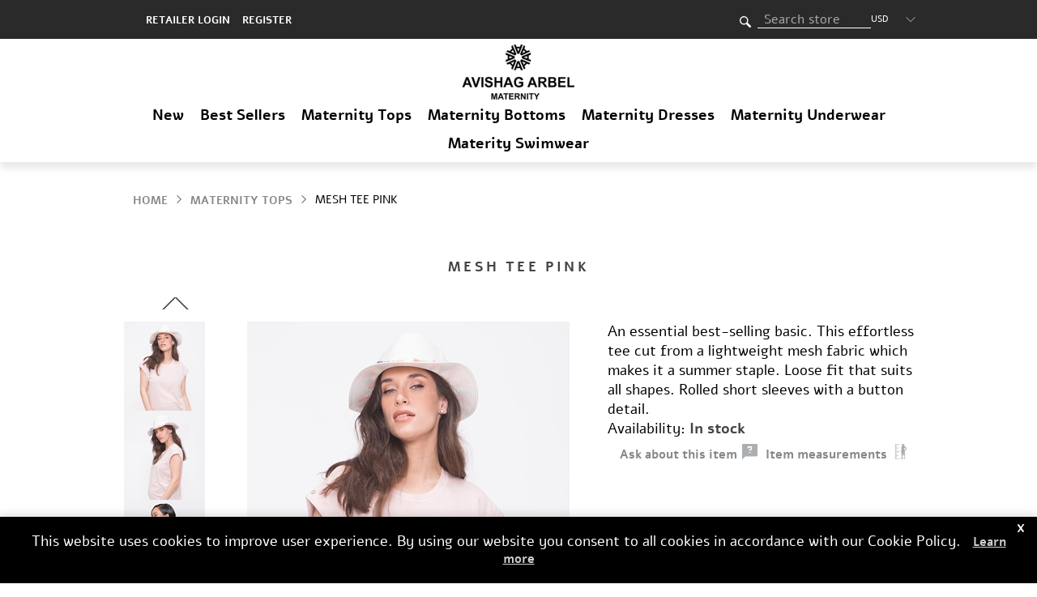

--- FILE ---
content_type: text/html; charset=utf-8
request_url: https://wholesale.avishagarbel.com/mesh-tip-top-tee-4
body_size: 22269
content:


<!DOCTYPE html>
<html >
<head>
    <title>Mesh Tee Pink</title>
    <meta http-equiv="Content-type" content="text/html;charset=UTF-8" />
    <meta name="description" content="An essential best-selling basic. This effortless tee cut from a lightweight mesh fabric which makes it a summer staple. Loose fit that suits all shapes. Rolled short sleeves with a button detail. " />
    <meta name="keywords" content="Mesh Tee Pink,buy Mesh Tee Pink,Mesh Tee Pink prices,Mesh Tee Pink online" />
    <meta name="generator" content="nopCommerce" />
    <meta name="viewport" content="width=device-width, initial-scale=1.0, user-scalable=0, minimum-scale=1.0, maximum-scale=1.0"/>
        <meta name="p:domain_verify" content="3429dbc7bb6d4dacbccb14b26497fdda">
    <link href='https://fonts.googleapis.com/css?family=Open+Sans:400,300,700' rel='stylesheet' type='text/css'>
    <meta property="og:type" content="product" />
<meta property="og:title" content="Mesh Tee Pink" />
<meta property="og:description" content="An essential best-selling basic. This effortless tee cut from a lightweight mesh fabric which makes it a summer staple. Loose fit that suits all shapes. Rolled short sleeves with a button detail. " />
<meta property="og:image" content="https://wholesale.avishagarbel.com/content/images/thumbs/0014742_mesh-tee-pink_600.jpeg" />
<meta property="og:url" content="https://wholesale.avishagarbel.com/mesh-tip-top-tee-4" />
<meta property="og:site_name" content="wholesale" />
<meta property="twitter:card" content="summary" />
<meta property="twitter:site" content="wholesale" />
<meta property="twitter:title" content="Mesh Tee Pink" />
<meta property="twitter:description" content="An essential best-selling basic. This effortless tee cut from a lightweight mesh fabric which makes it a summer staple. Loose fit that suits all shapes. Rolled short sleeves with a button detail. " />
<meta property="twitter:image" content="https://wholesale.avishagarbel.com/content/images/thumbs/0014742_mesh-tee-pink_600.jpeg" />
<meta property="twitter:url" content="https://wholesale.avishagarbel.com/mesh-tip-top-tee-4" />

    
    
    



<style>
    
    .product-details-page .full-description {
        display: none;
    }
    .product-details-page .ui-tabs .full-description {
        display: block;
    }
    .product-details-page .tabhead-full-description {
        display: none;
    }
    

    
    .product-details-page .product-specs-box {
        display: none;
    }
    .product-details-page .ui-tabs .product-specs-box {
        display: block;
    }
    .product-details-page .ui-tabs .product-specs-box .title {
        display: none;
    }
    

    
    .product-details-page .product-no-reviews,
    .product-details-page .product-review-links {
        display: none;
    }
    
</style>
    <link href="/bundles/styles/atwf43bexrhxjo8glavaxe8ibm4ounu61mmqkzg_jiq1?v=MDhc_D5v1dtcvuFiuumBM1TNzhvZJzngSUCaiv-oMPE1" rel="stylesheet"/>


    <style type="text/css">.header-logo a,
.header-upper,
.header-actions a.ico-cart,
.header-menu > ul > li > a::after,
#goToTop,
.social-sharing li,
.newsletter-email .newsletter-subscribe-button,
.footer-block .title + *::before,
.header-2 .header-lower,
.mega-menu .title::after,
.item-box input[type="button"],
.item-box .with-icon .product-box-add-to-cart-button,
.pager li.previous-page *,
.pager li.next-page *,
.pager li.first-page *,
.pager li.last-page *,
.overview .add-to-cart-button,
.variant-overview .add-to-cart-button,
.write-review .button-1,
.wishlist-content .button-2.wishlist-add-to-cart-button,
.compare-products-page .button-2,
.registration-page .button-1,
.registration-result-page .button-1,
.login-page .login-button,
.login-page .register-button,
.password-recovery-page .button-1,
.account-page .button-1,
.return-request-page .button-1,
.user-agreement-page .button-1,
.contact-page .button-1,
.email-a-friend-page .button-1,
.account-page .title strong::after,
.account-page .button-2,
.order-details-page .button-2.print-order-button,
.order-details-page .actions input,
.mini-shopping-cart .count,
.mini-shopping-cart input[type="button"],
.shopping-cart-page .button-2.update-cart-button,
.shopping-cart-page .button-1,
.checkout-page .button-1,
.search-input .button-1,
.sitemap-page .entity-title h2::after,
.post-title::after,
.news-title::after,
.blog-posts .read-more,
.news-items .read-more,
.new-comment .title strong::after,
.comment-list .title strong::after,
.new-comment .button-1,
.forum-search-box .basic .search-box-button,
.forums-table-section-title > a::after,
.forums-table-section-title strong::after,
.topic-post .pm-button,
.profile-info-box .pm-button,
.forum-edit-page .buttons input.button-1,
.move-topic-page .buttons input.button-1,
.private-messages .buttons input.button-1,
.responsive-nav-wrapper,
.item-box .rating div,
.overview .rating div,
.product-review-box .rating div,
.footer-2 .newsletter-block .title,
.apply-vendor-page .button-1,
/*plugins*/ .ajaxCart .productAddedToCartWindowCheckout,
.previous-product a:hover .previous-product-label,
.next-product a:hover .next-product-label,
.sale-of-the-day-offer .go-to-product-page,
.blog-search-box .search-box-button,
.post-navigation a:hover::before,
.nop-jcarousel .jcarousel-prev-vertical,
.nop-jcarousel .jcarousel-next-vertical,
.products-carousel .item-info .rating div,
.ajaxFilters .k-window-titlebar,
.ropc .complete-button button {
  background-color: #2a2a2a;
}
/* set same border color as bg */

.pager li.previous-page *,
.pager li.next-page *,
.pager li.first-page *,
.pager li.last-page *,
.wishlist-content .button-2.wishlist-add-to-cart-button,
.account-page .button-2,
.order-details-page .button-2.print-order-button,
.order-details-page .actions input,
.shopping-cart-page .button-2.update-cart-button,
.forum-edit-page .buttons input.button-1,
.move-topic-page .buttons input.button-1,
.private-messages .buttons input.button-1,
/*plugins*/ .previous-product a:hover .previous-product-label,
.next-product a:hover .next-product-label,
.ui-slider-handle,
.mega-menu .dropdown.fullWidth,
.post-navigation a:hover::before {
  border-color: #2a2a2a;
}
/* set differen background color to this button */

.header-2 .header-actions a.ico-cart {
  background-color: #444444;
}
/* color */

.ui-dialog-titlebar,
.eu-cookie-bar-notification button,
.eu-cookie-bar-notification a,
.header-2 .header-links a span:hover,
.header-2 .header-links a:hover,
.styleSelect_item li:hover span,
.footer-block a:hover,
.footer-powered-by a,
.footer-designed-by a,
.block .list li.active > a,
.block.block-account-navigation .list li a.active,
.block .list a:hover,
.block .view-all a,
.block .tags li a:hover,
.product-tags-all-page li a:hover,
.news-list-homepage .news-date,
.poll strong,
.poll .buttons input,
.poll-total-votes,
.breadcrumb a:hover,
.contact-vendor .button-2,
.product-filters .filter-content li a:hover,
.item-box .product-title a:hover,
.item-box .actual-price,
.item-box .tax-shipping-info a,
.pager li a:hover,
.pager li.current-page span,
.product-review-links a,
.overview .subscribe-button,
.variant-overview .subscribe-button,
.overview .value a,
.variant-overview .value a,
.overview .product-price,
.variant-overview .product-price,
.overview .prices .tax-shipping-info a,
.variant-overview .prices .tax-shipping-info a,
.ui-tabs .ui-tabs-nav li a,
.product-tags-list li,
.vendor-list li,
.product-reviews-page h1 a,
.product-review-item .review-info a,
.product-review-helpfulness .vote,
.wishlist-content .tax-shipping-info a,
.wishlist-content .button-2,
.wishlist-page .share-info a:hover,
.compare-products-page .clear-list,
.topic-block a,
.topic-page a,
.enter-password-form input[type="submit"],
.email-a-friend-page .title h2,
#check-availability-button,
.login-page .inputs.reversed a,
.login-page .checkout-as-guest-button,
.add-more-external-records a,
.account-page .return-items-button,
.return-request-list-page a,
.reward-points-history td.points-balance,
.avatar-page .buttons .button-2,
.shopping-cart-page .button-2,
.checkout-page .button-2,
.order-details-page .page-title a,
.terms-of-service a,
.order-completed .details a,
.opc .back-link a:hover,
.order-details-page .order-overview strong,
.order-details-page .tax-shipping-info a,
.order-details-page input.return-items-button,
.sitemap-page a:hover,
.post-title:hover,
.news-title:hover,
.blog-page .tags li,
.blogpost-page .tags li,
.blog-posts .read-comments,
.comment-info .username,
.news-list-homepage .view-all a,
.forum-search-box .advanced a,
.forums-table-section a:hover,
.forums-table-section-title > a:hover,
.forums-table-section .view-all a,
.forums-table-section .latest-post .origin a,
.forums-table-section .latest-post .author a,
.forums-table-section .topic-details .topic-starter a,
.forum-actions .actions a,
.topic-actions .actions a,
.topic-post .username,
.topic-post .post-actions .quote-post-button,
.topic-post .post-actions a:hover,
.forum-edit-page .buttons input,
.move-topic-page .buttons input,
.private-messages .buttons input,
.private-messages-page td a.pm-unread,
.private-messages-page .to a:hover,
.private-messages-page .from a:hover,
.private-messages-page .subject a:hover,
.profile-page .topic-title a,
.profile-page .topic-title a:hover,
.header-menu .sublist li:hover > a,
.mini-shopping-cart .price span,
.mini-shopping-cart .totals strong,
.cart .edit-item > a,
.cart tbody .subtotal,
.compare-products-table .product-price td,
td.footable-last-column,
.go-to-page,
.blog-page .buttons .read-more,
.order-details-page .button-2.re-order-button,
.account-page .button-2.return-items-button,
/*topics descriptions posts*/ .category-description a,
.manufacturer-description a,
.full-description a,
.topic-html-content a,
.post-body a,
.news-body a,
.custom-tab a,
/*plugins*/ .mega-menu .box li a:hover,
.products-carousel .item-info .actual-price,
.sale-of-the-day-offer .price.actual-price,
.rich-blog-homepage .view-all a,
.instant-search-item .detail .price,
.priceRangeCurrentPricesPanel span,
.filtersGroupPanel li > a:hover,
.filter-block a.clearFilterOptions,
.filter-block a.clearPriceRangeFilter,
.selected-options-list > li span,
.productAddedToCartWindowSummary a,
.productAddedToCartWindowDescription strong,
.quickViewWindow .links-panel a,
.products-carousel .item-info .jcarousel-product-title a:hover,
.sale-of-the-day-offer .product-name h4:hover,
.blog-search-results li a,
.products-carousel .item-info .button,
.jDropDown li span:hover,
.jDropDown li.selected span,
.footer-tax-shipping a,
p .search-term-highlighter,
.ropc .estimate-shipping button,
.ropc .coupon-code button,
.post-relations li a,
.checkbox-list li label:hover {
  color: #2a2a2a;
}
 </style>
    <script src="/bundles/scripts/rltiqhivnc6pzmviokl8ptber5euhoxcgdnkv-uhve1?v=wtAYe9xzWMlVDYjZPMZHJLF5KW-vgLEr2DL597ZaOpg1"></script>


    <link rel="canonical" href="https://wholesale.avishagarbel.com/mesh-tip-top-tee-4" />

    
    
    
    
<link rel="shortcut icon" href="https://wholesale.avishagarbel.com/favicon.ico" />
    <!--Powered by nopCommerce - http://www.nopCommerce.com-->
</head>
<body class="notAndroid23 product-details-page-body">
    <!-- Start of Zoom Analytics Code -->
    <script type="text/javascript">
         var _zaVerSnippet=5,_zaq=_zaq||[];
         (function() {
         var w=window,d=document;w.__za_api=function(a){_zaq.push(a);if(typeof ZA!='undefined'&&typeof ZA.sendActions!='undefined')__ZA.sendActions(a);};
         var e=d.createElement('script');e.type='text/javascript';e.async=true;e.src=('https:'==d.location.protocol?'https://d2xerlamkztbb1.cloudfront.net/':'http://wcdn.zoomanalytics.co/')+'19762101-5156/5/widget.js';
         var ssc=d.getElementsByTagName('script')[0];ssc.parentNode.insertBefore(e,ssc);
         })();
    </script>
    <!-- End of Zoom Analytics Code -->


        
    

    



<div class="ajax-loading-block-window" style="display: none">
</div>
<div id="dialog-notifications-success" title="Notification" style="display:none;">
</div>
<div id="dialog-notifications-error" title="Error" style="display:none;">
</div>
<div id="bar-notification" class="bar-notification">
    <span class="close" title="Close">&nbsp;</span>
</div>




<!--[if lte IE 7]>
    <div style="clear:both;height:59px;text-align:center;position:relative;">
        <a href="http://www.microsoft.com/windows/internet-explorer/default.aspx" target="_blank">
            <img src="/Themes/Brooklyn/Content/img/ie_warning.jpg" height="42" width="820" alt="You are using an outdated browser. For a faster, safer browsing experience, upgrade for free today." />
        </a>
    </div>
<![endif]-->


<div class="master-wrapper-page  items-per-row-four">
    
    



<script type="text/javascript">
    var nop_store_directory_root = "https://wholesale.avishagarbel.com/";
</script>

<div id="product-ribbon-info" data-productid="2827"
     data-productboxselector=".product-item, .item-holder"
     data-productboxpicturecontainerselector=".picture, .item-picture"
     data-productpagepicturesparentcontainerselector=".product-essential"
     data-productpagebugpicturecontainerselector=".picture"
     data-retrieveproductribbonsurl="/ProductRibbons/RetrieveProductRibbons">
</div>


<div id="sales-campaign-info"
     data-localization-day="day" data-localization-days="days"
     data-localization-hour="hour" data-localization-hours="hours"
     data-localization-minute="minute" data-localization-minutes="minutes"
     data-localization-second="second" data-localization-seconds="seconds"
     data-productbox-selector=".item-grid .product-item, .product-variant-line" data-productbox-picture-container-selector=".picture, .product-variant-line"
     data-retrieve-sales-campaings-url="/SaleCampaign/RetrieveSalesCampaigns">
</div>
    





<div class="header header-1">
    
    <div class="header-upper">
        <div class="header-options-wrapper">
            <div class="header-actions">
                            </div>
            <div class="header-options">
                <div class="header-selectors-wrapper">
                            <div class="currency-selector">

        <select id="customerCurrency" name="customerCurrency" onchange="setLocation(this.value);"><option selected="selected" value="/changecurrency/12?returnurl=%2fmesh-tip-top-tee-4">USD</option>
<option value="/changecurrency/14?returnurl=%2fmesh-tip-top-tee-4">EUR</option>
</select>

        <script type="text/javascript">

            $(document).ready(function () {

                var options = {
                    styleClass: "new_select",
                    jScrollPane: 1
                }

                $("#customerCurrency").styleSelect(options);
            });
        </script>
    </div>

                    
                </div>
                <div class="search-box store-search-box">
                    <form action="/search" id="small-search-box-form" method="get">    <input type="submit" class="button-1 search-box-button" value="Search" />
    <input type="text" class="search-box-text" id="small-searchterms" autocomplete="off" name="q" placeholder="Search store" />






<input type="hidden" class="instantSearchResourceElement"
       data-highlightFirstFoundElement="true"
       data-minKeywordLength="3"
       data-instantSearchUrl="/instantSearchFor"
       data-homePageUrl="/"
       data-searchInProductDescriptions="false" />


<script id="instantSearchItemTemplate" type="text/x-kendo-template">
    <a href="${ data.CustomProperties.Url }">
        <div class="instant-search-item" data-url="${ data.CustomProperties.Url }">
            <div class="img-block">
                <img src="${ data.DefaultPictureModel.ImageUrl }" alt="${ data.Name }" title="${ data.Name }" style="border: none">
            </div>
            <div class="detail">
                <div class="title">${ data.Name }</div>
                    <div class="sku"># var sku = ""; if (data.CustomProperties.Sku != null) { sku = "SKU: " + data.CustomProperties.Sku } # #= sku #</div>
                <div class="price"># var price = ""; if (data.ProductPrice.Price) { price = data.ProductPrice.Price } # #= price #</div>           
            </div>
        </div>
    </a>
</script>        <script type="text/javascript">
            $("#small-search-box-form").submit(function(event) {
                if ($("#small-searchterms").val() == "") {
                    alert('Please enter some search keyword');
                    $("#small-searchterms").focus();
                    event.preventDefault();
                }
            });
        </script>
</form>
                </div>
            </div>
            <div class="header-links-wrapper">
                

<div class="header-links">
    <ul>
        
        <li><a href="/AllShops" class="ico-shops">headerlinks.allshops</a></li>

            <li><a href="/login" class="ico-login">RETAILER LOGIN</a></li>
            <li><a href="/register" class="ico-register">Register</a></li>
                
    </ul>
</div>




            </div>


            

            <div class="left-side">
                <a href="/משלוחים-והחזרות" class="returns" title='Free Returns'>Free Returns </a> |
                <a href="/שובר-מתנה" class="gift-certificate" title='Gift Certificate'>Gift Certificate</a> |
                <span class="top-phone show-desktop"><span class="phone-title">Call Us</span> <span class="phone-number">topmenu.storephone.phone</span></span>
                
            </div>
        </div>
    </div>
    <div class="header-lower">
        <div class="header-actions-wrapper">
                <div class="logo-container">
                    
<div class="header-logo">
    <a href="/" class="logo">



<img alt="wholesale" title="wholesale" src="https://wholesale.avishagarbel.com/content/images/thumbs/0007501.png" />    </a>
</div>
                </div>



            <div class="header-menu pictures-per-row-four">
                <div class="close-menu">
                    <span>Close</span>
                </div>





<input type="hidden" value="false" id="isRtlEnabled" />

<ul class="mega-menu" data-enableClickForDropDown="false">
    


            <li >
                <a href="/new" title="New">New</a>
            </li>
            <li >
                <a href="/best-sellers-2" title="Best Sellers">Best Sellers</a>
            </li>
            <li class=hasSublist>
                <a href="/shirts-blouses" title="Maternity Tops">Maternity Tops</a>
                    <div class="dropdown categories">
                        <div class="row">
                            <div class="box">
                                <div class="title">
                                    <strong>קטגוריות</strong>
                                </div>
                                <ul>
                                            <li>
                                                <a href="/basic-maternity-tops" title="Basic Maternity Tops">Basic Maternity Tops</a>
                                            </li>
                                            <li>
                                                <a href="/maternity-tees" title="Maternity Tee&#39;s">Maternity Tee&#39;s</a>
                                            </li>
                                            <li>
                                                <a href="/maternity-blouses-2" title="Maternity Blouses ">Maternity Blouses </a>
                                            </li>
                                            <li>
                                                <a href="/nursing-tops" title="Nursing Tops">Nursing Tops</a>
                                            </li>

                                </ul>
                            </div><!--box-->
                        </div><!--row-->
                    </div><!--dropdown-->
            </li>
            <li class=hasSublist>
                <a href="/bottems" title="Maternity Bottoms">Maternity Bottoms</a>
                    <div class="dropdown categories">
                        <div class="row">
                            <div class="box">
                                <div class="title">
                                    <strong>קטגוריות</strong>
                                </div>
                                <ul>
                                            <li>
                                                <a href="/leggings-tights" title="Maternity Leggings">Maternity Leggings</a>
                                            </li>
                                            <li>
                                                <a href="/maternity-jeans" title="Maternity Jeans">Maternity Jeans</a>
                                            </li>
                                            <li>
                                                <a href="/pants" title="Maternity Pants">Maternity Pants</a>
                                            </li>
                                            <li>
                                                <a href="/skirts" title="Maternity Skirts">Maternity Skirts</a>
                                            </li>
                                            <li>
                                                <a href="/maternity-shorts-2" title="Maternity Shorts">Maternity Shorts</a>
                                            </li>

                                </ul>
                            </div><!--box-->
                        </div><!--row-->
                    </div><!--dropdown-->
            </li>
            <li >
                <a href="/maternity-dresses-3" title="Maternity Dresses">Maternity Dresses</a>
            </li>
            <li >
                <a href="/maternity-underwear" title="Maternity Underwear">Maternity Underwear</a>
            </li>
            <li >
                <a href="/swimwear" title="Materity Swimwear">Materity Swimwear</a>
            </li>

</ul>
<div class="menu-title"><span>Menu</span></div>
<ul class="mega-menu-responsive">
    


        <li>
                <a href="/new" title="New">New</a>
        </li>
        <li>
                <a href="/best-sellers-2" title="Best Sellers">Best Sellers</a>
        </li>
        <li>
                <a href="/shirts-blouses" title="Maternity Tops" class="with-subcategories">Maternity Tops</a>
                <div class="plus-button"></div>
                <div class="sublist-wrap">
                    <ul class="sublist">
                        <li class="back-button">
                            <span>back</span>
                        </li>
                                <li>
                                    <a href="/basic-maternity-tops" title="Basic Maternity Tops">Basic Maternity Tops</a>
                                </li>
                                <li>
                                    <a href="/maternity-tees" title="Maternity Tee&#39;s">Maternity Tee&#39;s</a>
                                </li>
                                <li>
                                    <a href="/maternity-blouses-2" title="Maternity Blouses ">Maternity Blouses </a>
                                </li>
                                <li>
                                    <a href="/nursing-tops" title="Nursing Tops">Nursing Tops</a>
                                </li>

                    </ul>
                </div>
        </li>
        <li>
                <a href="/bottems" title="Maternity Bottoms" class="with-subcategories">Maternity Bottoms</a>
                <div class="plus-button"></div>
                <div class="sublist-wrap">
                    <ul class="sublist">
                        <li class="back-button">
                            <span>back</span>
                        </li>
                                <li>
                                    <a href="/leggings-tights" title="Maternity Leggings">Maternity Leggings</a>
                                </li>
                                <li>
                                    <a href="/maternity-jeans" title="Maternity Jeans">Maternity Jeans</a>
                                </li>
                                <li>
                                    <a href="/pants" title="Maternity Pants">Maternity Pants</a>
                                </li>
                                <li>
                                    <a href="/skirts" title="Maternity Skirts">Maternity Skirts</a>
                                </li>
                                <li>
                                    <a href="/maternity-shorts-2" title="Maternity Shorts">Maternity Shorts</a>
                                </li>

                    </ul>
                </div>
        </li>
        <li>
                <a href="/maternity-dresses-3" title="Maternity Dresses">Maternity Dresses</a>
        </li>
        <li>
                <a href="/maternity-underwear" title="Maternity Underwear">Maternity Underwear</a>
        </li>
        <li>
                <a href="/swimwear" title="Materity Swimwear">Materity Swimwear</a>
        </li>

</ul>

            </div>

            
            
        </div>
    </div>
</div>
<div class="after-header"></div>
        <script type="text/javascript">
            AjaxCart.init(false, '.header-actions .cart-qty', '.header-links .wishlist-qty', '#flyout-cart');
        </script>
        <input type="hidden" id="isWholesale" />
    <div class="overlayOffCanvas"></div>
    <div class="responsive-nav-wrapper-parent">
        <div class="responsive-nav-wrapper">
            <div class="menu-title">
                <span>Menu</span>
            </div>
            <div class="search-wrap">
                <span>Search</span>
            </div>
                        <div class="filters-button">
                <span>Filters</span>
            </div>
			<div class="personal-button" id="header-links-opener">
                <span>Register</span>
            </div>
            <div class="stores-link">
                <a href="/AllShops">headerlinks.allshops</a>
            </div>
            <div class="phone-menu">
                <a href="mailto:wholesale@avishagarbel.com">wholesale@avishagarbel.com </a>
            </div>
        </div>
    </div>
    <div class="master-wrapper-content two-columns whole-sale-base">


        
    
    <div class="breadcrumb">
        <ul>
            
            <li>
                <span itemscope itemtype="http://data-vocabulary.org/Breadcrumb">
                    <a href="/" itemprop="url">
                        <span itemprop="title">Home</span>
                    </a>
                </span>
                <span class="delimiter">/</span>
            </li>
                <li>
                    <span itemscope itemtype="http://data-vocabulary.org/Breadcrumb">
                        <a href="/shirts-blouses" itemprop="url">
                            <span itemprop="title">Maternity Tops</span>
                        </a>
                    </span>
                    <span class="delimiter">/</span>
                </li>
            <li>
                <strong class="current-item">Mesh Tee Pink</strong>
                
                
            </li>
        </ul>
    </div>


            <div class="master-column-wrapper">
            
<div class="center-1">
    
    

<!--product breadcrumb-->

<div class="page product-details-page retail-product">
    <div class="page-body">

        

<form action="/mesh-tip-top-tee-4" id="product-details-form" method="post">            <div itemscope itemtype="http://schema.org/Product" data-productid="2827">
                <div class="product-name">
                    <h1 itemprop="name">Mesh Tee Pink</h1>
                    
                </div>
                <!--product reviews-->
                

                <div class="product-essential">
                    




            <input type="hidden" class="cloudZoomPictureThumbnailsInCarouselData"
                   data-vertical="true"
                   data-numVisible="4"
                   data-size="5"
                   data-rtl="false" />
        <input type="hidden" class="cloudZoomEnableClickToZoom" />
    <input type="hidden" class="cloudZoomAdjustPictureOnProductAttributeValueChange" 
           data-productId="2827"
            data-isIntegratedByWidget="true" />
    <div class="gallery sevenspikes-cloudzoom-gallery">
        <div class="picture-wrapper">
            <div class="picture" id="sevenspikes-cloud-zoom" data-zoomwindowelementid=""
                 data-selectoroftheparentelementofthecloudzoomwindow=""
                 data-defaultimagecontainerselector=".product-essential .gallery">
                <a href="https://wholesale.avishagarbel.com/content/images/thumbs/0014742_mesh-tee-pink.jpeg" class="cloud-zoom" id="zoom1" rel="position: &#39;inside&#39;, smoothMove: 3, showTitle: &#39;True&#39;, titleOpacity: 0.5, zoomWidth: 360, zoomHeight: 360">
                    <img src="https://wholesale.avishagarbel.com/content/images/thumbs/0014742_mesh-tee-pink_600.jpeg" alt="Picture of Mesh Tee Pink" title="Picture of Mesh Tee Pink" id="cloudZoomImage" itemprop="image" />
                </a>
            </div>
        </div>
        <div class="picture-thumbs">
            <ul id="carousel" class="jcarousel jcarousel-skin-thumbs">
                <li>
                    <a href="https://wholesale.avishagarbel.com/content/images/thumbs/0014742_mesh-tee-pink.jpeg" class="cloud-zoom-gallery" title="Picture of Mesh Tee Pink" rel="position: &#39;inside&#39;, smoothMove: 3, showTitle: &#39;True&#39;, titleOpacity: 0.5, zoomWidth: 360, zoomHeight: 360, useZoom: &#39;zoom1&#39;, smallImage: &#39;https://wholesale.avishagarbel.com/content/images/thumbs/0014742_mesh-tee-pink_600.jpeg&#39;">
                        <img class="cloud-zoom-gallery-img" src="https://wholesale.avishagarbel.com/content/images/thumbs/0014742_mesh-tee-pink.jpeg?height=150" alt="Picture of Mesh Tee Pink" title="Picture of Mesh Tee Pink" />
                    </a>
                </li>
                <li>
                    <a href="https://wholesale.avishagarbel.com/content/images/thumbs/0014743_mesh-tee-pink.jpeg" class="cloud-zoom-gallery" title="Picture of Mesh Tee Pink" rel="position: &#39;inside&#39;, smoothMove: 3, showTitle: &#39;True&#39;, titleOpacity: 0.5, zoomWidth: 360, zoomHeight: 360, useZoom: &#39;zoom1&#39;, smallImage: &#39;https://wholesale.avishagarbel.com/content/images/thumbs/0014743_mesh-tee-pink_600.jpeg&#39;">
                        <img class="cloud-zoom-gallery-img" src="https://wholesale.avishagarbel.com/content/images/thumbs/0014743_mesh-tee-pink.jpeg?height=150" alt="Picture of Mesh Tee Pink" title="Picture of Mesh Tee Pink" />
                    </a>
                </li>
                <li>
                    <a href="https://wholesale.avishagarbel.com/content/images/thumbs/0014744_mesh-tee-pink.jpeg" class="cloud-zoom-gallery" title="Picture of Mesh Tee Pink" rel="position: &#39;inside&#39;, smoothMove: 3, showTitle: &#39;True&#39;, titleOpacity: 0.5, zoomWidth: 360, zoomHeight: 360, useZoom: &#39;zoom1&#39;, smallImage: &#39;https://wholesale.avishagarbel.com/content/images/thumbs/0014744_mesh-tee-pink_600.jpeg&#39;">
                        <img class="cloud-zoom-gallery-img" src="https://wholesale.avishagarbel.com/content/images/thumbs/0014744_mesh-tee-pink.jpeg?height=150" alt="Picture of Mesh Tee Pink" title="Picture of Mesh Tee Pink" />
                    </a>
                </li>
                <li>
                    <a href="https://wholesale.avishagarbel.com/content/images/thumbs/0015583_mesh-tee-pink.jpeg" class="cloud-zoom-gallery" title="Picture of Mesh Tee Pink" rel="position: &#39;inside&#39;, smoothMove: 3, showTitle: &#39;True&#39;, titleOpacity: 0.5, zoomWidth: 360, zoomHeight: 360, useZoom: &#39;zoom1&#39;, smallImage: &#39;https://wholesale.avishagarbel.com/content/images/thumbs/0015583_mesh-tee-pink_600.jpeg&#39;">
                        <img class="cloud-zoom-gallery-img" src="https://wholesale.avishagarbel.com/content/images/thumbs/0015583_mesh-tee-pink.jpeg?height=150" alt="Picture of Mesh Tee Pink" title="Picture of Mesh Tee Pink" />
                    </a>
                </li>
                <li>
                    <a href="https://wholesale.avishagarbel.com/content/images/thumbs/0017423_mesh-tee-pink.jpeg" class="cloud-zoom-gallery" title="Picture of Mesh Tee Pink" rel="position: &#39;inside&#39;, smoothMove: 3, showTitle: &#39;True&#39;, titleOpacity: 0.5, zoomWidth: 360, zoomHeight: 360, useZoom: &#39;zoom1&#39;, smallImage: &#39;https://wholesale.avishagarbel.com/content/images/thumbs/0017423_mesh-tee-pink_600.jpeg&#39;">
                        <img class="cloud-zoom-gallery-img" src="https://wholesale.avishagarbel.com/content/images/thumbs/0017423_mesh-tee-pink.jpeg?height=150" alt="Picture of Mesh Tee Pink" title="Picture of Mesh Tee Pink" />
                    </a>
                </li>
            </ul>
        </div>


        

    </div>
                    
                    <div class="overview">
                        
                            <div class="short-description">
                                An essential best-selling basic. This effortless tee cut from a lightweight mesh fabric which makes it a summer staple. Loose fit that suits all shapes. Rolled short sleeves with a button detail. 
                            </div>
                        
                        <!--manufacturers-->
                        
                        <!--availability-->
                            <div class="availability">
            <div class="stock">
                <span class="label">Availability:</span>
                <span class="value" id="stock-availability-value-2827">In stock</span>
            </div>
        
    </div>

                        <!--SKU, MAN, GTIN, vendor-->
                        <div class="additional-details">
    
            </div>
                        <!--delivery-->
                        
                        <div class="size-charts">
                            <ul>

                                <li>
                                    <a class="itemMeasure" onclick="javascript: window.open('/t-popup/SizeConversion', null, 'height=600,width=820,status=yes,toolbar=no,menubar=no,location=no,scrollbars=1');">Item measurements</a>
                                </li>
                                <li>
                                    <a class="itemMeasure askAbout" href="mailto:wholesale@avishagarbel.com
                                       ?subject='Question about Mesh Tee Pink(SKU: 21935)">Ask about this item</a>
                                </li>
                                <li class="price-product-retail">
<div class="prices" itemprop="offers" itemscope itemtype="http://schema.org/Offer">
        <div class="product-price">
            <span   itemprop="price" class="price-value-2827"   >
                
            </span>
        </div>
</div>

                                </li>
                            </ul>
                        </div>

                        <!--attributes-->

    <div class="rTable-wrapper">
        <div class="rTable table-cel-count-3">

            <div class="rTableRow rColorRow">
                <div class="rTableCell color-name size-name">Color</div>
                        <div class="rTableCell color-name" data-color-id="9976">
                            <div class="color-attribute-rgb" style="background-color: #f6d5f4;">&nbsp;</div><span>Pink</span>
                            <input id="product_attribute_3242_9976" type="radio" name="product_attribute_3242" value="9976" checked="checked" style="display: none;" />
                            <div class="retail-stok-availability-text">Stock Availability:</div>
                        </div>
                        <div class="rTableCell color-name" data-color-id="9977">
                            <div class="color-attribute-rgb" style="background-color: #ffffff;">&nbsp;</div><span>White</span>
                            <input id="product_attribute_3242_9977" type="radio" name="product_attribute_3242" value="9977" style="display: none;" />
                            <div class="retail-stok-availability-text">Stock Availability:</div>
                        </div>
                        <div class="rTableCell color-name" data-color-id="10614">
                            <div class="color-attribute-rgb" style="background-color: #919191;">&nbsp;</div><span>Dark Gray</span>
                            <input id="product_attribute_3242_10614" type="radio" name="product_attribute_3242" value="10614" style="display: none;" />
                            <div class="retail-stok-availability-text">Stock Availability:</div>
                        </div>
                        <div class="rTableCell color-name" data-color-id="12169">
                            <div class="color-attribute-rgb" style="background-color: #426d3c;">&nbsp;</div><span>Olive</span>
                            <input id="product_attribute_3242_12169" type="radio" name="product_attribute_3242" value="12169" style="display: none;" />
                            <div class="retail-stok-availability-text">Stock Availability:</div>
                        </div>


            </div>

                    <div class="rTableRow">
                        <div class="rTableCell size-name">
                            S<div class="retail-stok-availability-mobile"></div>
                            
                        </div>
                                <div class="rTableCell color-size-qty color-qty-9976">
                                    <div class="amount">
                                        <input class="qty-input" type="text" pattern="[0-9]" disabled
                                               value="0" colorMappingId="3242"
                                               sizeMappingId="3243" colorValueId="9976" sizeValueId="9978" onkeypress='return event.charCode >= 48 && event.charCode <= 57'/>
                                        <div class="dec button disabled">
                                            <span class="icon-minus">-</span>
                                        </div>
                                        <div class="inc button disabled">
                                            <span class="icon-plus">+</span>
                                        </div>

                                    </div>
                                    <div class="retail-stok-availability-value redTxt">Not Available</div>
                                    
                               </div>
                                <div class="rTableCell color-size-qty color-qty-9977">
                                    <div class="amount">
                                        <input class="qty-input" type="text" pattern="[0-9]" disabled
                                               value="0" colorMappingId="3242"
                                               sizeMappingId="3243" colorValueId="9977" sizeValueId="9978" onkeypress='return event.charCode >= 48 && event.charCode <= 57'/>
                                        <div class="dec button disabled">
                                            <span class="icon-minus">-</span>
                                        </div>
                                        <div class="inc button disabled">
                                            <span class="icon-plus">+</span>
                                        </div>

                                    </div>
                                    <div class="retail-stok-availability-value redTxt">Not Available</div>
                                    
                               </div>
                                <div class="rTableCell color-size-qty color-qty-10614">
                                    <div class="amount">
                                        <input class="qty-input" type="text" pattern="[0-9]" 
                                               value="0" colorMappingId="3242"
                                               sizeMappingId="3243" colorValueId="10614" sizeValueId="9978" onkeypress='return event.charCode >= 48 && event.charCode <= 57'/>
                                        <div class="dec button ">
                                            <span class="icon-minus">-</span>
                                        </div>
                                        <div class="inc button ">
                                            <span class="icon-plus">+</span>
                                        </div>

                                    </div>
                                    <div class="retail-stok-availability-value ">3</div>
                                    
                               </div>
                                <div class="rTableCell color-size-qty color-qty-12169">
                                    <div class="amount">
                                        <input class="qty-input" type="text" pattern="[0-9]" disabled
                                               value="0" colorMappingId="3242"
                                               sizeMappingId="3243" colorValueId="12169" sizeValueId="9978" onkeypress='return event.charCode >= 48 && event.charCode <= 57'/>
                                        <div class="dec button disabled">
                                            <span class="icon-minus">-</span>
                                        </div>
                                        <div class="inc button disabled">
                                            <span class="icon-plus">+</span>
                                        </div>

                                    </div>
                                    <div class="retail-stok-availability-value redTxt">Not Available</div>
                                    
                               </div>
                    </div>
                    <div class="rTableRow">
                        <div class="rTableCell size-name">
                            M<div class="retail-stok-availability-mobile"></div>
                            
                        </div>
                                <div class="rTableCell color-size-qty color-qty-9976">
                                    <div class="amount">
                                        <input class="qty-input" type="text" pattern="[0-9]" disabled
                                               value="0" colorMappingId="3242"
                                               sizeMappingId="3243" colorValueId="9976" sizeValueId="9979" onkeypress='return event.charCode >= 48 && event.charCode <= 57'/>
                                        <div class="dec button disabled">
                                            <span class="icon-minus">-</span>
                                        </div>
                                        <div class="inc button disabled">
                                            <span class="icon-plus">+</span>
                                        </div>

                                    </div>
                                    <div class="retail-stok-availability-value redTxt">Not Available</div>
                                    
                               </div>
                                <div class="rTableCell color-size-qty color-qty-9977">
                                    <div class="amount">
                                        <input class="qty-input" type="text" pattern="[0-9]" disabled
                                               value="0" colorMappingId="3242"
                                               sizeMappingId="3243" colorValueId="9977" sizeValueId="9979" onkeypress='return event.charCode >= 48 && event.charCode <= 57'/>
                                        <div class="dec button disabled">
                                            <span class="icon-minus">-</span>
                                        </div>
                                        <div class="inc button disabled">
                                            <span class="icon-plus">+</span>
                                        </div>

                                    </div>
                                    <div class="retail-stok-availability-value redTxt">Not Available</div>
                                    
                               </div>
                                <div class="rTableCell color-size-qty color-qty-10614">
                                    <div class="amount">
                                        <input class="qty-input" type="text" pattern="[0-9]" 
                                               value="0" colorMappingId="3242"
                                               sizeMappingId="3243" colorValueId="10614" sizeValueId="9979" onkeypress='return event.charCode >= 48 && event.charCode <= 57'/>
                                        <div class="dec button ">
                                            <span class="icon-minus">-</span>
                                        </div>
                                        <div class="inc button ">
                                            <span class="icon-plus">+</span>
                                        </div>

                                    </div>
                                    <div class="retail-stok-availability-value ">2</div>
                                    
                               </div>
                                <div class="rTableCell color-size-qty color-qty-12169">
                                    <div class="amount">
                                        <input class="qty-input" type="text" pattern="[0-9]" disabled
                                               value="0" colorMappingId="3242"
                                               sizeMappingId="3243" colorValueId="12169" sizeValueId="9979" onkeypress='return event.charCode >= 48 && event.charCode <= 57'/>
                                        <div class="dec button disabled">
                                            <span class="icon-minus">-</span>
                                        </div>
                                        <div class="inc button disabled">
                                            <span class="icon-plus">+</span>
                                        </div>

                                    </div>
                                    <div class="retail-stok-availability-value redTxt">Not Available</div>
                                    
                               </div>
                    </div>
                    <div class="rTableRow">
                        <div class="rTableCell size-name">
                            L<div class="retail-stok-availability-mobile"></div>
                            
                        </div>
                                <div class="rTableCell color-size-qty color-qty-9976">
                                    <div class="amount">
                                        <input class="qty-input" type="text" pattern="[0-9]" disabled
                                               value="0" colorMappingId="3242"
                                               sizeMappingId="3243" colorValueId="9976" sizeValueId="9980" onkeypress='return event.charCode >= 48 && event.charCode <= 57'/>
                                        <div class="dec button disabled">
                                            <span class="icon-minus">-</span>
                                        </div>
                                        <div class="inc button disabled">
                                            <span class="icon-plus">+</span>
                                        </div>

                                    </div>
                                    <div class="retail-stok-availability-value redTxt">Not Available</div>
                                    
                               </div>
                                <div class="rTableCell color-size-qty color-qty-9977">
                                    <div class="amount">
                                        <input class="qty-input" type="text" pattern="[0-9]" disabled
                                               value="0" colorMappingId="3242"
                                               sizeMappingId="3243" colorValueId="9977" sizeValueId="9980" onkeypress='return event.charCode >= 48 && event.charCode <= 57'/>
                                        <div class="dec button disabled">
                                            <span class="icon-minus">-</span>
                                        </div>
                                        <div class="inc button disabled">
                                            <span class="icon-plus">+</span>
                                        </div>

                                    </div>
                                    <div class="retail-stok-availability-value redTxt">Not Available</div>
                                    
                               </div>
                                <div class="rTableCell color-size-qty color-qty-10614">
                                    <div class="amount">
                                        <input class="qty-input" type="text" pattern="[0-9]" disabled
                                               value="0" colorMappingId="3242"
                                               sizeMappingId="3243" colorValueId="10614" sizeValueId="9980" onkeypress='return event.charCode >= 48 && event.charCode <= 57'/>
                                        <div class="dec button disabled">
                                            <span class="icon-minus">-</span>
                                        </div>
                                        <div class="inc button disabled">
                                            <span class="icon-plus">+</span>
                                        </div>

                                    </div>
                                    <div class="retail-stok-availability-value redTxt">Not Available</div>
                                    
                               </div>
                                <div class="rTableCell color-size-qty color-qty-12169">
                                    <div class="amount">
                                        <input class="qty-input" type="text" pattern="[0-9]" disabled
                                               value="0" colorMappingId="3242"
                                               sizeMappingId="3243" colorValueId="12169" sizeValueId="9980" onkeypress='return event.charCode >= 48 && event.charCode <= 57'/>
                                        <div class="dec button disabled">
                                            <span class="icon-minus">-</span>
                                        </div>
                                        <div class="inc button disabled">
                                            <span class="icon-plus">+</span>
                                        </div>

                                    </div>
                                    <div class="retail-stok-availability-value redTxt">Not Available</div>
                                    
                               </div>
                    </div>

        </div>
    </div>
    <script>
        $(document).ready(function() { setMobileStockAvailability() });
        $(".rTableCell .amount .button").on("click", function () {
            if (!$(this).hasClass("disabled")){
                var $button = $(this);
                var $input = $button.parent().find("input").first();

                var minAdjust = 1;

                var oldValue = $input.val();
                var newVal;
                if ($button.hasClass("inc")) {
                    IncDecRecountRetailTotalPrice(true);
                    newVal = parseFloat(oldValue) + minAdjust;
                } else {
                    if (oldValue > 0) {
                        newVal = parseFloat(oldValue) - minAdjust;
                        IncDecRecountRetailTotalPrice(false);
                    } else {
                        newVal = 0;
                    }
                }
                $input.val(newVal);
            }});

                
            $('.color-qty-9976').addClass('active');

            $('.color-name[data-color-id="9976"]').addClass('selected')
            


        $('.rTableCell.color-name').click(function() {
            if (!$(this).hasClass('size-name')) {
                $('.color-name.selected').removeClass('selected');
                $(this).addClass('selected');

                $('.rTableCell.color-size-qty.active').removeClass('active');
                var colorid = $(this).attr('data-color-id');
                $('.color-qty-' + colorid + '').addClass('active');

                setMobileStockAvailability();
                $('#product_attribute_' + 3242 + '_' + colorid).prop("checked", true).trigger('change');
            }
        });

        $(document).ready(function() {
                $('.rTableCell .amount input').on("change", RecountRetailTotalPriceHandler);
                RecountRetailTotalPriceHandler();
            }
        );

        function RecountRetailTotalPriceHandler() {
            var totalCount = 0;
            $('.rTableCell .amount .qty-input').each(
                function() {
                    totalCount += Number($(this).val());
                });
            $(document).trigger('retailPriceChanged', totalCount);


        }

        function IncDecRecountRetailTotalPrice(isInc) {
            var totalCount = 0;
            $('.rTableCell .amount .qty-input').each(
                function() {
                    totalCount += Number($(this).val());
                });

            if (isInc)
                totalCount = totalCount + 1;
            else {
                totalCount = totalCount - 1;
            }

            $(document).trigger('retailPriceChanged', totalCount);

        }



        function setMobileStockAvailability() {
            $('.rTableRow').each(
                function() {
                    if (!$(this).hasClass('rColorRow')) {
                         
                        var currentStockValue = $(this).children('.rTableCell.active').children('.retail-stok-availability-value').first().text();
                  
                        var availabilityStockCustomerNotificationLink = $(this).children('.rTableCell.active').children('a.retail-stok-availability-value');
                        var colorMappingId = availabilityStockCustomerNotificationLink.attr('colorMappingId');
                        var sizeMappingId = availabilityStockCustomerNotificationLink.attr('sizeMappingId');
                        var colorValueId = availabilityStockCustomerNotificationLink.attr('colorValueId');
                        var sizeValueId = availabilityStockCustomerNotificationLink.attr('sizeValueId');

                        $(this).children('.rTableCell.size-name').children('.retail-stok-availability-mobile').removeClass('redTxt');


                        if ($.isNumeric(currentStockValue)) {

                            $(this).children('.rTableCell.size-name').children('.retail-stok-availability-mobile').first().text('Stock Availability: ' + currentStockValue);
                        }
                        else {

                            $(this).children('.rTableCell.size-name').children('.retail-stok-availability-mobile').first().text(currentStockValue);

                            if (currentStockValue == "Not Available") {

                                $(this).children('.rTableCell.size-name').children('.retail-stok-availability-mobile').first().addClass('redTxt');
                                availabilityStockCustomerNotificationLink = $(this).children('.rTableCell.size-name').children('a.retail-stok-availability-mobile');
                                availabilityStockCustomerNotificationLink.attr('colorMappingId', colorMappingId);
                                availabilityStockCustomerNotificationLink.attr('sizeMappingId', sizeMappingId);
                                availabilityStockCustomerNotificationLink.attr('colorValueId', colorValueId);
                                availabilityStockCustomerNotificationLink.attr('sizeValueId', sizeValueId);
                                availabilityStockCustomerNotificationLink.addClass('notificationlink');

                            }
                        }

                    }
                });
        }

        function sentRequestAvailabilityStockCustomerNotification(sender) {
            var productData = {};
            productData['ColorValueId'] = sender.getAttribute('colorValueId');
            productData['SizeValueId'] = sender.getAttribute('sizeValueId');
            productData['ColorMappingId'] = sender.getAttribute('colorMappingId');
            productData['SizeMappingId'] = sender.getAttribute('sizeMappingId');
            productData["ProductId"] = '2827';
            var successHandler = function() {
                displayPopupNotification('Thanks for voting! We took notice of your request and will let you know the minute this item is available again.', 'success', false);
            };
            var resetLoadinWaiting = function() {};
            var errorHandler = function() {};

            $.ajax({
                cache: false,
                async: false,
                url: '/customeravailablestocknotification',
                data: productData,
                type: 'post',
                success: successHandler,
                complete: resetLoadinWaiting,
                error:errorHandler
            });
        }



    </script>
            <script type="text/javascript">

                //Picture adjustment table
                var productAttributeValueAdjustmentTable_2827 = new Array();
                //Picture adjustment table initialize
                productAttributeValueAdjustmentTable_2827['product_attribute_3242_9976_defaultsize'] = 'https://wholesale.avishagarbel.com/content/images/thumbs/0014742_mesh-tee-pink_600.jpeg';
productAttributeValueAdjustmentTable_2827['product_attribute_3242_9976_fullsize'] = 'https://wholesale.avishagarbel.com/content/images/thumbs/0014742_mesh-tee-pink.jpeg';
productAttributeValueAdjustmentTable_2827['product_attribute_3242_9977_defaultsize'] = 'https://wholesale.avishagarbel.com/content/images/thumbs/0014744_mesh-tee-pink_600.jpeg';
productAttributeValueAdjustmentTable_2827['product_attribute_3242_9977_fullsize'] = 'https://wholesale.avishagarbel.com/content/images/thumbs/0014744_mesh-tee-pink.jpeg';
productAttributeValueAdjustmentTable_2827['product_attribute_3242_10614_defaultsize'] = 'https://wholesale.avishagarbel.com/content/images/thumbs/0015583_mesh-tee-pink_600.jpeg';
productAttributeValueAdjustmentTable_2827['product_attribute_3242_10614_fullsize'] = 'https://wholesale.avishagarbel.com/content/images/thumbs/0015583_mesh-tee-pink.jpeg';
productAttributeValueAdjustmentTable_2827['product_attribute_3242_12169_defaultsize'] = 'https://wholesale.avishagarbel.com/content/images/thumbs/0017423_mesh-tee-pink_600.jpeg';
productAttributeValueAdjustmentTable_2827['product_attribute_3242_12169_fullsize'] = 'https://wholesale.avishagarbel.com/content/images/thumbs/0017423_mesh-tee-pink.jpeg';
productAttributeValueAdjustmentTable_2827['product_attribute_3243_defaultsize'] = new Array('','','');
productAttributeValueAdjustmentTable_2827['product_attribute_3243_fullsize'] = new Array('','','');

                //Picture adjustment function
                function adjustProductAttributeValuePicture_2827(controlId, productId) {
                    var ctrl = $('#' + controlId);
                    var pictureDefaultSizeUrl = '';
                    var pictureFullSizeUrl = '';
                    if((ctrl.is(':radio') && ctrl.is(':checked')) || (ctrl.is(':checkbox') && ctrl.is(':checked'))) {
                        pictureDefaultSizeUrl = productAttributeValueAdjustmentTable_2827[controlId + '_defaultsize'];
                        pictureFullSizeUrl = productAttributeValueAdjustmentTable_2827[controlId + '_fullsize'];
                    } else if(ctrl.is('select')) {
                        var idx = $('#' + controlId + " option").index($('#' + controlId + " option:selected"));
                        if(idx != -1) {
                            pictureDefaultSizeUrl = productAttributeValueAdjustmentTable_2827[controlId + '_defaultsize'][idx];
                            pictureFullSizeUrl = productAttributeValueAdjustmentTable_2827[controlId + '_fullsize'][idx];
                        }
                    }
                    if (typeof pictureDefaultSizeUrl == 'string' && pictureDefaultSizeUrl != '') {
                        $('#main-product-img-' + productId).attr("src", pictureDefaultSizeUrl);
                    }
                    if (typeof pictureFullSizeUrl == 'string' && pictureFullSizeUrl != '') {
                        $('#main-product-img-lightbox-anchor-' + productId).attr("href", pictureFullSizeUrl);
                    }
                }
                // Picture attributes handlers
                $(document).ready(function() {
                    $('#product_attribute_3242_9976').click(function(){adjustProductAttributeValuePicture_2827('product_attribute_3242_9976',2827);});
$('#product_attribute_3242_9977').click(function(){adjustProductAttributeValuePicture_2827('product_attribute_3242_9977',2827);});
$('#product_attribute_3242_10614').click(function(){adjustProductAttributeValuePicture_2827('product_attribute_3242_10614',2827);});
$('#product_attribute_3242_12169').click(function(){adjustProductAttributeValuePicture_2827('product_attribute_3242_12169',2827);});
$('#product_attribute_3243').change(function(){adjustProductAttributeValuePicture_2827('product_attribute_3243',2827);});

                });
            </script>



                        <!--wishlist, compare, email a friend-->
                        <div class="overview-buttons">
                            

                            
                            

                            
                            <!--sample download-->
                            
                            
                        </div>
                        <!--gift card-->

                        <!--rental info-->

                        <!-- add to cart-->

                        <div class="retail-cart-wrapper">
                                <a class="createWholesaleAcc" href="/register">Register to view prices</a>

                         
                        </div>


                        
                        
                    </div>
                        <div class="full-description" itemprop="description">
                            <p><span style="font-size: 11pt; font-family: helvetica;"><strong><strong>STYLE :&nbsp;</strong></strong>21935&nbsp;<strong><strong>| COLOR:&nbsp;</strong></strong>090&nbsp;Pink / 000 White / Dark Gray 063</span></p>
<p>&nbsp;</p>
<p><span style="font-size: 11pt; font-family: helvetica;"><strong>Fabric Content</strong></span></p>
<p><span style="font-size: 11pt; font-family: helvetica;">100% cotton</span></p>
<p><span style="font-size: 11pt; font-family: helvetica;">&nbsp;</span></p>
<p><span style="font-size: 11pt; font-family: helvetica;"><strong>Measurements | S</strong></span></p>
<p><span style="font-size: 11pt; font-family: helvetica;">Length from shoulder to front hem: &nbsp;67 c"m / 26.37"</span></p>
<p><span style="font-size: 11pt; font-family: helvetica;">Sleeve length: 3c"m / 1.18"&nbsp;</span></p>
<p><span style="font-size: 11pt; font-family: helvetica;">&nbsp;</span></p>
<p><span style="font-size: 11pt; font-family: helvetica;"><strong>Model Measurements</strong></span></p>
<p><span style="font-size: 11pt; font-family: helvetica;">Model is in size&nbsp;S</span><br /><span style="font-size: 11pt; font-family: helvetica;">Model is 5'7&rdquo; <br />Pregnancy Week:&nbsp;22 &nbsp; &nbsp; &nbsp; &nbsp; &nbsp; &nbsp; &nbsp; &nbsp; &nbsp; &nbsp; &nbsp; &nbsp; &nbsp; &nbsp; &nbsp; &nbsp; &nbsp; &nbsp; &nbsp; &nbsp; &nbsp; &nbsp; &nbsp; &nbsp; &nbsp; &nbsp; &nbsp; &nbsp; &nbsp; &nbsp; &nbsp; &nbsp; &nbsp; &nbsp; &nbsp; &nbsp; &nbsp; &nbsp; &nbsp; &nbsp; &nbsp; &nbsp; &nbsp;&nbsp;</span></p>
<p><span style="font-size: 11pt; font-family: helvetica;">&nbsp;</span></p>
<h3><span style="font-size: 11pt; font-family: helvetica;">Garment Care</span></h3>
<p><span style="font-size: 11pt; font-family: helvetica;">Machine wash according to instructions on the garment label.</span></p>
<div id="prod-picto">
<p><span style="font-size: 11pt; font-family: helvetica;"><img src="http://retail.avishagarbel.com/Content/Images/uploaded/care%20instructions.jpg" alt="" width="178" height="46" /></span></p>
</div>
<p><span style="font-size: 11pt; font-family: helvetica;"><strong>Made in Tel Aviv</strong></span></p>
                        </div>
                </div>
                


    <div id="quickTabs" class="productTabs "
         data-ajaxEnabled="false"
         data-productReviewsAddNewUrl="/ProductTab/ProductReviewsTabAddNew/2827"
         data-productContactUsUrl="/ProductTab/ProductContactUsTabAddNew/2827"
         data-couldNotLoadTabErrorMessage="Couldn&#39;t load this tab.">
        

<div class="productTabs-header">
    <ul>
            <li>
                <a href="#quickTab-description">Overview</a>
            </li>
        
        
    </ul>
</div>
<div class="productTabs-body">
        <div id="quickTab-description">
            


<div class="full-description" itemprop="description">
    <p><span style="font-size: 11pt; font-family: helvetica;"><strong><strong>STYLE :&nbsp;</strong></strong>21935&nbsp;<strong><strong>| COLOR:&nbsp;</strong></strong>090&nbsp;Pink / 000 White / Dark Gray 063</span></p>
<p>&nbsp;</p>
<p><span style="font-size: 11pt; font-family: helvetica;"><strong>Fabric Content</strong></span></p>
<p><span style="font-size: 11pt; font-family: helvetica;">100% cotton</span></p>
<p><span style="font-size: 11pt; font-family: helvetica;">&nbsp;</span></p>
<p><span style="font-size: 11pt; font-family: helvetica;"><strong>Measurements | S</strong></span></p>
<p><span style="font-size: 11pt; font-family: helvetica;">Length from shoulder to front hem: &nbsp;67 c"m / 26.37"</span></p>
<p><span style="font-size: 11pt; font-family: helvetica;">Sleeve length: 3c"m / 1.18"&nbsp;</span></p>
<p><span style="font-size: 11pt; font-family: helvetica;">&nbsp;</span></p>
<p><span style="font-size: 11pt; font-family: helvetica;"><strong>Model Measurements</strong></span></p>
<p><span style="font-size: 11pt; font-family: helvetica;">Model is in size&nbsp;S</span><br /><span style="font-size: 11pt; font-family: helvetica;">Model is 5'7&rdquo; <br />Pregnancy Week:&nbsp;22 &nbsp; &nbsp; &nbsp; &nbsp; &nbsp; &nbsp; &nbsp; &nbsp; &nbsp; &nbsp; &nbsp; &nbsp; &nbsp; &nbsp; &nbsp; &nbsp; &nbsp; &nbsp; &nbsp; &nbsp; &nbsp; &nbsp; &nbsp; &nbsp; &nbsp; &nbsp; &nbsp; &nbsp; &nbsp; &nbsp; &nbsp; &nbsp; &nbsp; &nbsp; &nbsp; &nbsp; &nbsp; &nbsp; &nbsp; &nbsp; &nbsp; &nbsp; &nbsp;&nbsp;</span></p>
<p><span style="font-size: 11pt; font-family: helvetica;">&nbsp;</span></p>
<h3><span style="font-size: 11pt; font-family: helvetica;">Garment Care</span></h3>
<p><span style="font-size: 11pt; font-family: helvetica;">Machine wash according to instructions on the garment label.</span></p>
<div id="prod-picto">
<p><span style="font-size: 11pt; font-family: helvetica;"><img src="http://retail.avishagarbel.com/Content/Images/uploaded/care%20instructions.jpg" alt="" width="178" height="46" /></span></p>
</div>
<p><span style="font-size: 11pt; font-family: helvetica;"><strong>Made in Tel Aviv</strong></span></p>
</div>
        </div>
    
    
</div>
    </div>

                <div class="product-collateral">
                    

                    
                    
                </div>
                
                
            </div>
</form>        
    </div>
</div>

<script>

    AjaxCart.flyoutcartselector = '#flyout-cart';

    $(document).on('retailPriceChanged', function (e, countProduct) {
        var totalPrice = '0' * countProduct;
        $('.retail-cart-wrapper .total-price .price-vlue').text('$' + totalPrice.toFixed(2));

    });

    $('.retail-product .page-body .product-essential .overview .add-to-cart-button').click(function () {

        var countCombinationInput = $('.rTableCell .amount input').filter(function (i, element) { return $(element).val() != 0; }).length;
        var i = 0;

        $('.rTableCell .amount input')
            .filter(function (i, element) { return $(element).val() != 0; })
            .each(function () {
                AjaxCart.setLoadWaiting(true);

                i++;
                var data = {};
                var qty = Number($(this).val());

                data.colorMappingAttributeId = $(this).attr('colorMappingId');
                data.sizeMappingAttributeId = $(this).attr('sizeMappingId');
                data.colorId = $(this).attr('colorValueId');
                data.sizeId = $(this).attr('sizeValueId');
                data.qty = qty;

                if (i == countCombinationInput)
                    data.isLastRequest = true;
                else {
                    data.isLastRequest = false;
                }

                AddProductRetailCart(data);
            });
    });

    function AddProductRetailCart(data) {

        var productAttributeColor = 'product_attribute_' + data.colorMappingAttributeId;
        var productAttributeSize = 'product_attribute_' + data.sizeMappingAttributeId;
        var qty = 'addtocart_' + '2827' + '.EnteredQuantity';
        var productData = {};
        productData[productAttributeColor] = data.colorId;
        productData[productAttributeSize] = data.sizeId;
        productData[qty] = data.qty;
        productData["productId"] = '2827';
        productData["isAddToCartButton"] = true;
        var successHandler = function () { };
        var resetLoadinWaiting = function () { }

        if (data.isLastRequest) {
            successHandler = function (response) {
                console.log(response);

                AjaxCart.success_process(response);
            };
            resetLoadinWaiting = AjaxCart.resetLoadWaiting;
        }
        $.ajax({
            cache: false,
            async: false,
            url: '/addproducttocart/details/2827/1',
            data: productData,
            type: 'post',
            success: successHandler,
            complete: resetLoadinWaiting,
            error: AjaxCart.ajaxFailure
        });

    }


</script>
    
</div>

        </div>
        
        <script>
            $(document).ready(function () {
                var headerLinksIncludesShoppingCart = false;
                var headerLinksWrapperSelector = ".header-links-wrapper";
                var headerLinksSelector = ".header-links";
                var flyoutCartWrapperSelector = ".header-options-wrapper";
                var flyoutCartSelector = "#flyout-cart";
                var cacheTime = 600000;

                var timeNow = new Date().getTime();

                var cookieShoppingCartGuid = document.cookie.replace(/(?:(?:^|.*;\s*)CACHE_SHOPPING_CART_GUID\s*\=\s*([^;]*).*$)|^.*$/, "$1");
                var cookieCustomerGuid = document.cookie.replace(/(?:(?:^|.*;\s*)CACHE_CUSTOMER_GUID\s*\=\s*([^;]*).*$)|^.*$/, "$1");
                var localStorageShoppingCartGuid = window.localStorage.getItem("shoppingCartGuid");
                var localStorageCustomerGuid = window.localStorage.getItem("customerGuid");
                var cachedShoppingCart = window.localStorage.getItem("shoppingCart" + 'store1lang1currency12roles4');
                var cachedShoppingCartUpdatedAt = window.localStorage.getItem("shoppingCartUpdatedAt" + 'store1lang1currency12roles4');
                var cachedHeaderLinks = window.localStorage.getItem("headerLinks" + 'store1lang1currency12roles4');
                var cachedHeaderLinksUpdatedAt = window.localStorage.getItem("headerLinksUpdatedAt" + 'store1lang1currency12roles4');

                function updateShoppingCart() {
                    $.ajax({
                        async: false,
                        url: "/MiscNginxCacheInvalidator/FlyoutShoppingCart"
                    }).done(function (data) {
                        window.localStorage.setItem("shoppingCart" + 'store1lang1currency12roles4', data);
                        window.localStorage.setItem("shoppingCartUpdatedAt" + 'store1lang1currency12roles4', new Date().getTime());
                        window.localStorage.setItem("shoppingCartGuid", cookieShoppingCartGuid);
                        $(flyoutCartSelector).remove();
                        $(flyoutCartWrapperSelector).append(data);
                    });
                }

                function updateHeaderLinks() {
                    $.ajax({
                        async: false,
                        url: "/MiscNginxCacheInvalidator/HeaderLinks"
                    }).done(function (data) {
                        window.localStorage.setItem("headerLinks" + 'store1lang1currency12roles4', data);
                        window.localStorage.setItem("headerLinksUpdatedAt" + 'store1lang1currency12roles4', new Date().getTime());
                        window.localStorage.setItem("customerGuid", cookieCustomerGuid);
                        $(headerLinksSelector).remove();
                        $(headerLinksWrapperSelector).append(data);
                        //if (cookieShoppingCartGuid !== localStorageShoppingCartGuid || !cachedShoppingCart || !cachedShoppingCartUpdatedAt || timeNow - cachedShoppingCartUpdatedAt > cacheTime) {
                        //    updateShoppingCart();
                        //}
                    });
                }

                if (headerLinksIncludesShoppingCart) {
                    if (cookieCustomerGuid !== localStorageCustomerGuid || !cachedHeaderLinks || !cachedHeaderLinksUpdatedAt || timeNow - cachedHeaderLinksUpdatedAt > cacheTime ||
                        cookieShoppingCartGuid !== localStorageShoppingCartGuid) {
                        window.localStorage.setItem("shoppingCartUpdatedAt" + 'store1lang1currency12roles4', new Date().getTime());
                        window.localStorage.setItem("shoppingCartGuid", cookieShoppingCartGuid);
                        updateHeaderLinks();
                    }
                    else {
                        $(headerLinksSelector).remove();
                        $(headerLinksWrapperSelector).append(cachedHeaderLinks);
                    }
                }
                else {
                    if (cookieCustomerGuid!==localStorageCustomerGuid || !cachedHeaderLinks || !cachedHeaderLinksUpdatedAt || timeNow - cachedHeaderLinksUpdatedAt > cacheTime) {
                        updateHeaderLinks();
                    }
                    else {
                        $(headerLinksSelector).remove();
                        $(headerLinksWrapperSelector).append(cachedHeaderLinks);
                    }

                    if (cookieShoppingCartGuid !== localStorageShoppingCartGuid || !cachedShoppingCart || !cachedShoppingCartUpdatedAt || timeNow - cachedShoppingCartUpdatedAt > cacheTime) {
                        updateShoppingCart();
                    }
                    else {
                        $(flyoutCartSelector).remove();
                        $(flyoutCartWrapperSelector).append(cachedShoppingCart);
                    }
                }

				var cartQty = $("#flyout-cart .mini-shopping-cart .count a").text();
				$(".cart-qty").html(parseInt(cartQty));
				var cartSubTotal = $(".totals strong").text();
                $(".cart-icon-sum").html(cartSubTotal);
            });
        </script>

    </div>
    <style type="text/css">
        .geo-modal {
            display: none;
            position: fixed;
            z-index: 2000;
            left: 0;
            top: 0;
            width: 100%;
            height: 100%;
            overflow: auto;
            background-color: rgb(0,0,0);
            background-color: rgba(0,0,0,0.4);
        }

        .geo-modal-content {
            background-color: #fefefe;
            padding: 20px;
            border: 1px solid #888;
            width: 80%;
            max-width: 600px;
			min-width: 280px;
			left: 50%;
            top: 50%;
            position: fixed;
            transform: translate(-50%, -50%);
        }

        .geo-modal-close {
            color: #aaa;
            float: right;
            font-size: 28px;
            font-weight: bold;
            top: -17px;
            position: relative;
        }

        .geo-modal-notify {
            padding: 15px;
            font-weight: bold;
        }


        .geo-modal-close:hover,
        .geo-modal-close:focus {
            color: black;
            text-decoration: none;
            cursor: pointer;
        }


        .geo-modal-button {
            color: white;
            padding: 10px;
        }
		
		.geo-modal-button:hover,
        .geo-modal-button:focus {
            color: white;
            text-decoration: none;
            cursor: pointer;
        }

        .geo-modal-button-container {
            text-align: center;
            min-width: 200px;
			background: black;
			padding: 10px;
        }

        .geo-modal-image-container {
            margin-top: auto;
            margin-bottom: auto;
        }

        @media screen and (max-width: 600px) {
            .geo-modal-image {
                display: none;
            }
        }
    </style>

    <div id="geo-modal" class="geo-modal">
        <div class="geo-modal-content">
            <span class="geo-modal-close">&times;</span>
            
			<div>
                <div class="geo-modal-notify">
				<img class="geo-modal-image" src="/Content/Images/uploaded/EmailTemplatesImages/tehila.jpg" style="width:100%" />
                    <p style="direction: rtl;margin-bottom: 30px;padding: 10px;">היי,
שמנו לב שאת גולשת באתר באתר הבינלאומי של AVISHAG ARBEL
שאינו שולח לכתובת המגורים שלך.
</p>
                    <div class="geo-modal-button-container">
                        <a class="geo-modal-button" href="http://avishagarbel.co.il">קח אותי לאתר הישראלי</a>
                    </div>
                </div>
                <div class="geo-modal-image-container">
                    
                </div>
            </div>
        </div>
    </div>

    <script>
        function Redirect(){
            window.location.href = ("http://avishagarbel.co.il");
        }
        
        function checkIpCountry() {
            if (window.location.hostname!="admin.wholesale.avishagarbel.com" && timeNow - skipCountryCheckUpdatedAt > 43200000) {
                if (geoCountry == 'IL') {
                    $('.geo-modal').show();
                    setTimeout(Redirect, 10000);
                }
            }
        }

        //set true to enable GeoIPBlocking
        if (false) {
            var modal = document.getElementById("geo-modal");
            var span = document.getElementsByClassName("geo-modal-close")[0];

            //span.onclick = function () {
            //    modal.style.display = "none";
            //    window.localStorage.setItem('skipCountryCheckUpdatedAt', new Date().getTime());
            //}

            var timeNow = new Date().getTime();
            var skipCountryCheck = window.localStorage.getItem("skipCountryCheck");
            var skipCountryCheckUpdatedAt = window.localStorage.getItem("skipCountryCheckUpdatedAt");
            var geoCountry = window.localStorage.getItem("country");
            var geoCountryUpdatedAt = window.localStorage.getItem('countryUpdatedAt');

            if (window.location.hostname!="admin.wholesale.avishagarbel.com" && timeNow - geoCountryUpdatedAt > 600000) {
                $.get("/geoip", function (responseString) {
                    var response = JSON.parse(responseString);
                    if (geoCountry !== response.CountryIsoCode) {
                        window.localStorage.setItem('skipCountryCheckUpdatedAt', 0);
                    }
                    geoCountry = response.CountryIsoCode;
                    geoCountryUpdatedAt = new Date().getTime();
                    window.localStorage.setItem('country', response.CountryIsoCode);
                    window.localStorage.setItem('countryUpdatedAt', geoCountryUpdatedAt);
                    checkIpCountry();
                });
            }
            else {
                checkIpCountry();
            }
        }
    </script>
    


<div class="footer footer-1">

        <div class="footer-upper">
            




<ul class="social-sharing">
        <li><a target="_blank" class="facebook" href="https://www.facebook.com/Avishag-Arbel-Maternity-International-102097024660164/"></a></li>
            <li><a target="_blank" class="twitter" href="https://www.instagram.com/avishagarbel_com/"></a></li>
                    <li><a target="_blank" class="youtube" href="https://www.youtube.com/channel/UC6-JeXjr142JC4WG2_7qM_A"></a></li>
        </ul>

        </div>

    <div class="footer-middle">

        <div class="footer-block newsletter-block">
            <div class="newsletter">
    <div class="title">
        <strong>Join our Wholesale Community</strong>
    </div>
    <div class="newsletter-subscribe" id="newsletter-subscribe-block">
        <div class="newsletter-email">
            <input class="newsletter-subscribe-text" id="newsletter-email" name="NewsletterEmail" placeholder="Enter your email here..." type="text" value="" />
            <input type="button" value="Send" id="newsletter-subscribe-button" class="button-1 newsletter-subscribe-button" />
                <div class="options">
                    <span class="subscribe">
                        <input id="newsletter_subscribe" type="radio" value="newsletter_subscribe" name="newsletter_block" checked="checked" />
                        <label for="newsletter_subscribe">Newsletter Signup</label>
                    </span>
                    <span class="unsubscribe">
                        <input id="newsletter_unsubscribe" type="radio" value="newsletter_unsubscribe" name="newsletter_block" />
                        <label for="newsletter_unsubscribe">Unsubscribe</label>
                    </span>
                </div>
        </div>
        <div class="newsletter-validation">
            <span id="subscribe-loading-progress" style="display: none;" class="please-wait">Wait...</span>
            <span class="field-validation-valid" data-valmsg-for="NewsletterEmail" data-valmsg-replace="true"></span>
        </div>
    </div>
    <div class="newsletter-result" id="newsletter-result-block"></div>
    <script type="text/javascript">
        function newsletter_subscribe(subscribe) {
            var subscribeProgress = $("#subscribe-loading-progress");
            subscribeProgress.show();
            var postData = {
                subscribe: subscribe,
                email: $("#newsletter-email").val()
            };
            $.ajax({
                cache: false,
                type: "POST",
                url: "/subscribenewsletter",
                data: postData,
                success: function(data) {
                    subscribeProgress.hide();
                    $("#newsletter-result-block").html(data.Result);
                    if (data.Success) {
                        $('#newsletter-subscribe-block').hide();
                        $('#newsletter-result-block').show();
                    } else {
                        $('#newsletter-result-block').fadeIn("slow").delay(2000).fadeOut("slow");
                    }
                },
                error: function(xhr, ajaxOptions, thrownError) {
                    alert('Failed to subscribe.');
                    subscribeProgress.hide();
                }
            });
        }

        $(document).ready(function () {
            $('#newsletter-subscribe-button').click(function () {
                    if ($('#newsletter_subscribe').is(':checked')) {
                        newsletter_subscribe('true');
                    } else {
                        newsletter_subscribe('false');
                    }
            });
            $("#newsletter-email").keydown(function (event) {
                if (event.keyCode == 13) {
                    $("#newsletter-subscribe-button").click();
                    return false;
                }
            });
        });
    </script>
</div>


            <div id="left_column_top" class="left_column_top">
                <h3>common.joinclub.title</h3>
                <p>common.joinclub.description</p>
                <img src="/Themes/AvishagArbel/Content/img/JoinClub.png"/>
                <a href="common.joinclub.link" class="more_link">common.joinclub.moredetails</a>
            </div>


        </div>

        
    <div class="footer-menu-wrapper">
            <div class="footer-column column">
                <h3>ABOUT</h3>
                <ul>
                                    <li><a href="/about-1">Behind The Brand</a></li>
                                    <li><a href="/allshops">Store Locations</a></li>
                                    <li><a href="/stockists-2">Stockists</a></li>
                                    <li><a href="/avishag-arbel-look-book">Lookbooks</a></li>
                </ul>
            </div>
            <div class="footer-column column">
                <h3>BUYING GUIDE</h3>
                <ul>
                                    <li><a href="how-we-work">How We Work</a></li>
                                    <li><a href="/itemmeasurements">Size Chart</a></li>
                                    <li><a href="/shippinginfo">Shipping</a></li>
                                    <li><a href="/returns-policy-2">Returns</a></li>
                </ul>
            </div>
            <div class="footer-column column">
                <h3>CUSTOMER SUPPORT</h3>
                <ul>
                                    <li><a href="/contactus">Contact Us</a></li>
                                    <li><a href="/faq">Q&amp;A</a></li>
                </ul>
            </div>
        <div class="gift-card-footer-containter">
            <a href="footer.giftcartlink">
                <h3 class="gift-cart-footer-title">footer.giftcarttitle </h3>
                <img src='/Themes/AvishagArbel/Content/img/giftcard_web.png'/>
                <div class="gift-cart-footer-text">footer.giftcarttext </div>
            </a>
        </div>
        
    </div>


        

    </div>
    <div class="footer-lower">
        <img src="/Themes/AvishagArbel/Content/img/icons-payment-footer2x.png?width=219px" />
        <div class="footer-lower-center">
            
            <div class="footer-disclaimer">
                Copyright &copy; 2026 wholesale. All rights reserved.
            </div>
            <div class="footer-store-theme">
                
            </div>
            <a href="http://www.uteam.co.il/" target="blank">
                    <img class="uteam-logo-footer" src='/Themes/AvishagArbel/Content/img/uteam2.png' />
               
            </a>
        </div>
    </div>
   

</div>

</div>
<script>
$(document).ready(function () {
	var welcomeText = $("a.ico-account").text();
	if(welcomeText===''){
		$("#header-links-opener").unbind();
		$("#header-links-opener").click(function(){window.location='/login'});
	}
	else{
		$("#header-links-opener span").text(welcomeText);
		$("a.ico-account").text('My Wholesale account');
	}
});
</script>
<script type = "text/javascript" >
    $(document).ready(function() {
        var dontShowCookieBarNotification = window.localStorage.getItem("dontShowCookieBarNotification");

        if (dontShowCookieBarNotification === null) {
            $('#eu-cookie-bar-notification').show();
        }

        $('#eu-cookie-ok').click(function() {
            $.ajax({
                cache: false,
                type: 'POST',
                url: '/eucookielawaccept',
                dataType: 'json',
                success: function(data) {
                    window.localStorage.setItem('dontShowCookieBarNotification', '1');
                    $('#eu-cookie-bar-notification').hide();
                },
                failure: function() {
                    alert('Cannot store value');
                }
            });
        });
    });
</script>

<div id="eu-cookie-bar-notification" class="eu-cookie-bar-notification" style="display:none;">
    <div class="content">
        <div class="text"><span>This website uses cookies to improve user experience. By using our website you consent to all cookies in accordance with our Cookie Policy.</span><a class="learn-more" href="/privacyinfo">Learn more</a></div>
        <div class="buttons-more">
            <button type="button" class="ok-button button-1" id="eu-cookie-ok">X</button>
        </div>
    </div>
</div>
<!-- Google code for Analytics tracking -->
<script>
(function(i,s,o,g,r,a,m){i['GoogleAnalyticsObject']=r;i[r]=i[r]||function(){
(i[r].q=i[r].q||[]).push(arguments)},i[r].l=1*new Date();a=s.createElement(o),
m=s.getElementsByTagName(o)[0];a.async=1;a.src=g;m.parentNode.insertBefore(a,m)
})(window,document,'script','//www.google-analytics.com/analytics.js','ga');
ga('create', 'UA-99603237-1', 'auto');
ga('send', 'pageview');

</script>


<a class="popup-with-form" style="display:none;" href="#newsletter_modal"></a>

<div class="white-popup mfp-hide" id="newsletter_modal">
    <div class="modal-header">
        <h3></h3>
    </div>
    <div class="modal-body" id="newsletter-block">
        <div class="newsletter-block-description">
            <p style="text-align: center;"><a href="https://wholesale.avishagarbel.com/register"><img src="/Content/Images/uploaded/banners/popup_04-19 - Copy 1.jpg" alt="" width="492" height="375" /></a></p>
        </div>
    </div>
    <div id="newsletter-result-error" class="modal-body">
    </div>
    <div id="newsletter-result-ok" style="display: none;" class="modal-body">
    </div>
    <div class="modal-footer">
        <input type="button" value="Ok" class="btn btn-primary" id="newsletter-button-close" data-dismiss="modal" />
    </div>
</div>

<script type="text/javascript">
    var dontShowNewsletterModalUntil = window.localStorage.getItem("dontShowNewsletterModalUntil");

    if (dontShowNewsletterModalUntil === null) {
        dontShowNewsletterModalUntil = new Date().getTime() + 60000;
        window.localStorage.setItem('dontShowNewsletterModalUntil', new Date().getTime() + 60000);
    }

    function WHCreateCookie(name, value, days) {
        var date = new Date();
        date.setTime(date.getTime() + (days * 24 * 60 * 60 * 1000));
        var expires = "; expires=" + date.toGMTString();
        document.cookie = name + "=" + value + expires + "; path=/";
    }

    function WHReadCookie(name) {
        var nameEQ = name + "=";
        var ca = document.cookie.split(';');
        for (var i = 0; i < ca.length; i++) {
            var c = ca[i];
            while (c.charAt(0) == ' ') c = c.substring(1, c.length);
            if (c.indexOf(nameEQ) == 0) return c.substring(nameEQ.length, c.length);
        }
        return null;
    }

    $(document).ready(function () {
        $('.popup-with-form').magnificPopup({
            type: 'inline',
            preloader: false,
            showCloseBtn: true,
        });

        $('#newsletter-button').click(function () {
            var email = $("#newsletteremail").val();
            $.ajax({
                cache: false,
                type: "POST",
                url: "/subscribenewsletter",
                data: { "subscribe": 'true', "email": email },
                success: function (data) {
                    if (data.Success) {
                        $("#newsletter-result-ok").html(data.Result);
                        $('#newsletter-block').hide();
                        $('#newsletter-result-ok').show();
                        $('#button-close').show();
                        $('#newsletter-button').hide();
                    }
                    else {
                        $("#newsletter-result-error").html(data.Result);
                        $('#newsletter-result-error').fadeIn("slow").delay(2000).fadeOut("slow");
                    }
                },
                error: function (xhr, ajaxOptions, thrownError) {
                    alert('Failed to subscribe.');
                }
            });
            return false;
        });
    });

    if (dontShowNewsletterModalUntil < new Date().getTime()) {
        if (WHReadCookie('cookies_newsletter') != 'T') {
            window.setTimeout(function () {
                $('.popup-with-form').magnificPopup('open');
                $('.mfp-close').click(function () {
                    WHCreateCookie('cookies_newsletter', 'T', '30');
                    $('.popup-with-form').magnificPopup('close');
                });
            }, '3000')
        }
    }
</script>


            <div class="html-widget">
                <!--Start of Tawk.to Script for retail-->
<p>
<script>// <![CDATA[
var Tawk_API=Tawk_API||{}, Tawk_LoadStart=new Date();
(function(){
var s1=document.createElement("script"),s0=document.getElementsByTagName("script")[0];
s1.async=true;
s1.src='https://embed.tawk.to/58f7256d30ab263079b60647/default';
s1.charset='UTF-8';
s1.setAttribute('crossorigin','*');
s0.parentNode.insertBefore(s1,s0);
})();
// ]]></script>
</p>
<!--End of Tawk.to Script-->
            </div>



<div id="goToTop"></div>

        <!-- Google Tag Manager -->
        <noscript>
            <iframe src="//www.googletagmanager.com/ns.html?id=GTM-57X92XQ"
                    height="0" width="0" style="display: none; visibility: hidden"></iframe>
        </noscript>
        <script>
            (function(w, d, s, l, i) {
                w[l] = w[l] || [];
                w[l].push({
                    'gtm.start':
                        new Date().getTime(),
                    event: 'gtm.js'
                });
                var f = d.getElementsByTagName(s)[0],
                    j = d.createElement(s),
                    dl = l != 'dataLayer' ? '&l=' + l : '';
                j.async = true;
                j.src =
                    '//www.googletagmanager.com/gtm.js?id=' + i + dl;
                f.parentNode.insertBefore(j, f);
            })(window, document, 'script', 'dataLayer', 'GTM-57X92XQ');
        </script>
        <!-- End Google Tag Manager -->
</body>
</html>


--- FILE ---
content_type: text/html; charset=utf-8
request_url: https://wholesale.avishagarbel.com/MiscNginxCacheInvalidator/HeaderLinks?_=1768664496005
body_size: 11
content:


<div class="header-links">
    <ul>
        
        <li><a href="/AllShops" class="ico-shops">headerlinks.allshops</a></li>

            <li><a href="/login" class="ico-login">RETAILER LOGIN</a></li>
            <li><a href="/register" class="ico-register">Register</a></li>
                
    </ul>
</div>





--- FILE ---
content_type: text/css; charset=utf-8
request_url: https://wholesale.avishagarbel.com/bundles/styles/atwf43bexrhxjo8glavaxe8ibm4ounu61mmqkzg_jiq1?v=MDhc_D5v1dtcvuFiuumBM1TNzhvZJzngSUCaiv-oMPE1
body_size: 60483
content:
*{margin:0;outline:none;padding:0;text-decoration:none}*,*:before,*:after{-webkit-box-sizing:border-box;-moz-box-sizing:border-box;box-sizing:border-box}html{margin:0!important;-webkit-text-size-adjust:none}ol,ul{list-style:none}a img{border:none}a:active{outline:none}input[type="button"]::-moz-focus-inner,input[type="submit"]::-moz-focus-inner,input[type="reset"]::-moz-focus-inner,input[type="file"]>input[type="button"]::-moz-focus-inner{margin:0;border:0;padding:0}input[type="button"],input[type="submit"],input[type="reset"],input[type="text"],input[type="password"],textarea{border-radius:0}input[type="button"],input[type="submit"],input[type="reset"]{-webkit-appearance:none}input::-moz-placeholder{opacity:1}input:-webkit-autofill{-webkit-box-shadow:inset 0 0 0 1000px #fff}script{display:none!important}input::-webkit-input-placeholder{color:#888}body{max-width:100%;overflow-x:hidden;background-color:#fff;font:normal 400 14px "Open Sans",sans-serif;color:#888}h1,h2,h3,h4,h5,h6{}a{color:inherit;cursor:pointer}a img{opacity:.99}table{width:100%;border-collapse:collapse}input[type="text"],input[type="password"],textarea,select{height:36px;border:2px solid #eee;padding:8px;vertical-align:middle;font-family:'Open Sans',sans-serif;color:#888}input,textarea,select{font-family:'Open Sans';font-size:13px}textarea{min-height:150px}select{min-width:50px;padding:5px}input[type="text"]:focus,input[type="password"]:focus,textarea:focus,select:focus{color:#222}input[type="checkbox"],input[type="radio"],input[type="checkbox"]+*,input[type="radio"]+*{vertical-align:middle}input[type="button"],input[type="submit"],button,.button-1,.button-2{cursor:pointer}label,label+*{vertical-align:middle}.master-wrapper-content{position:relative;z-index:0;width:90%;margin:0 auto;padding:50px 0 0}.master-wrapper-home .master-wrapper-content{margin-top:50px;padding:0}.master-column-wrapper:after{content:"";display:block;clear:both}.center-1{margin:0 0 60px}.center-2,.side-2{margin:0 0 60px}.page{text-align:center}.page-title{margin:0 0 40px}.page-title h1{text-align:center;letter-spacing:3.3px;font-size:24px;text-transform:uppercase;color:#444}.page:after,.page-title:after,.page-body:after{content:"";display:block;clear:both}.buttons{margin:0 0 20px;text-align:center}.link-rss{display:none;width:24px;height:24px;background:url(/Themes/Brooklyn/Content/img/rss-icon.png) no-repeat;font-size:0!important}.category-description ul,.manufacturer-description ul,.full-description ul,.topic-html-content ul,.topic-page ul,.post-body ul,.custom-tab ul{display:inline-block;margin:12px 0;padding:0 0 0 36px;text-align:left;list-style:disc}.category-description ol,.manufacturer-description ol,.full-description ol,.topic-html-content ol,.topic-page ol,.post-body ol,.custom-tab ol{display:inline-block;text-align:left;margin:12px 0;padding:0 0 0 36px;list-style:decimal}.category-description p,.manufacturer-description p,.full-description p,.topic-html-content p,.topic-page p,.post-body p,.news-body p,.custom-tab p{margin:10px 0}.category-description a:hover,.manufacturer-description a:hover,.full-description a:hover,.topic-html-content a:hover,.topic-page a:hover,.post-body a:hover,.news-body a:hover,.custom-tab a:hover{text-decoration:underline}.flyout-cart{display:none}.fieldset,.section{position:relative;margin:0 0 60px}.fieldset .title,.section .title{margin:0 0 10px}.fieldset .title strong,.section .title strong{text-transform:uppercase;letter-spacing:2px;color:#444}.form-fields{}.inputs{position:relative;margin:0 0 20px;text-align:center;white-space:nowrap;font-size:0}.inputs:after{content:"";display:block;clear:both}.inputs label{display:block;width:100%;margin:0 0 5px;text-align:center;font-size:14px}.inputs input[type="text"],.inputs input[type="password"],.inputs select,.inputs textarea{width:350px;max-width:100%;border:2px solid #eee;vertical-align:middle;font-size:14px}.inputs.custom-attributes{white-space:normal}.inputs .option-list{overflow:hidden;display:inline-block;vertical-align:middle}.inputs .option-list li{float:left;margin:0 5px}.inputs .option-list label{display:inline;width:auto;margin:0 3px}.inputs.reversed{margin:0 0 20px;text-align:center}.required{margin:0 0 0 3px;font-size:14px;color:#de524e}.message-error,.field-validation-error,.username-not-available-status,.poll-vote-error,.password-error{display:block;text-align:center;font-size:13px;color:#de524e}.field-validation-valid,.username-available-status{display:block;text-align:center;font-size:13px;color:#6bc29d}.captcha-box{margin:0 0 15px;text-align:center;line-height:0}.captcha-box>div{display:inline-block}.captcha-box input{height:auto}.bar-notification{display:none;position:fixed;bottom:0;left:0;z-index:1040;width:100%;padding:12px 25px 12px 10px;color:#fff;opacity:.95}.bar-notification.success{border-bottom:1px solid #bd2;background:#6bc29d}.bar-notification.error{border-bottom:1px solid #f55;background:#de524e}.bar-notification .content{float:left;margin:0 10px 0 0}.bar-notification .content a{color:#fff;text-decoration:underline}.bar-notification .close{position:absolute;top:0;right:0;width:33px;height:33px;margin:6px;background:url(/Themes/Brooklyn/Content/img/flyout-cart-close-button.png) no-repeat center;cursor:pointer}.bar-notification .close:hover{opacity:.9}.noscript{background-color:#ff9;padding:10px;text-align:center}.ajax-loading-block-window{position:fixed;top:50%;left:50%;z-index:999;width:32px;height:32px;margin:-16px 0 0 -16px}.ui-dialog{z-index:1050;width:350px!important;max-width:95%;border:none;box-shadow:0 1px 12px 2px rgba(0,0,0,.17);overflow:hidden;background:#fff}.ui-dialog-titlebar{overflow:hidden;padding:10px;background:#cc8a97;font-weight:bold}.ui-dialog-titlebar span{float:left;text-transform:uppercase;color:#fff}.ui-dialog-titlebar button{position:absolute;top:0;right:0;width:24px;height:24px;margin:8px;overflow:hidden;border:none;background:url(/Themes/Brooklyn/Content/img/flyout-cart-close-button.png) no-repeat center;font-size:0;opacity:.7}.ui-dialog-titlebar button:hover{opacity:1}.ui-dialog-titlebar button *{display:none}.ui-dialog-content{height:auto!important;padding:10px;line-height:20px}.eu-cookie-bar-notification{position:fixed;top:50%;left:50%;z-index:1050;width:320px;height:180px;margin:-90px 0 0 -160px;box-shadow:0 1px 12px 2px rgba(0,0,0,.17);background-color:#fff;padding:20px;text-align:center}.eu-cookie-bar-notification .text{margin-bottom:20px;line-height:20px}.eu-cookie-bar-notification button{min-width:100px;margin:0 0 15px;border:2px solid #eee;padding:10px 15px;background-color:#f9f9f9;font-size:14px;font-weight:bold;text-transform:uppercase;color:#cc8a97;-webkit-transition:all .2s ease;transition:all .2s ease}.eu-cookie-bar-notification button:hover{background-color:#eee}.eu-cookie-bar-notification a{display:block;color:#cc8a97}.eu-cookie-bar-notification a:hover{text-decoration:underline}#goToTop{display:none;position:fixed;right:20px;bottom:20px;z-index:1030;width:55px;height:55px;border:2px solid #fff;overflow:hidden;background:#cc8a97 url(/Themes/Brooklyn/Content/img/goTop.png) no-repeat center 48%;cursor:pointer;-webkit-transition:all .2s ease-in-out;transition:all .2s ease-in-out}#goToTop:hover{opacity:.9}.admin-header-links{background:#fff;text-align:center}.admin-header-links *{display:inline-block;margin:0 10px;line-height:35px}.admin-header-links a{font-family:Arial,sans-serif;font-weight:bold;color:#444}.admin-header-links .impersonate{display:inline-block}.header{margin:0 auto;text-align:center}.header:after{content:"";display:block;clear:both}.header-logo{text-align:center;font-size:0}.header-logo a{display:inline-block;max-width:100%;line-height:0;background-color:#cc8a97}.header-logo a img{max-width:100%;opacity:1}.header-links ul{font-size:0}.header-links li{display:inline-block;margin:0 10px}.header-links span,.header-links a{display:inline-block;font-size:12px;line-height:32px}.header-links a:hover{color:#cc8a97}.header-links .cart-qty{padding:0 0 0 20px}.store-search-box{font-size:0}.store-search-box form{display:inline-block;position:relative;border-bottom:1px solid #e7e7e7}.search-box form:after{content:"";display:block;clear:both}.store-search-box input.search-box-text{float:left;width:240px!important;height:36px;border:none;background-color:transparent}.store-search-box .search-box-button{float:left;width:36px;height:36px;border:none;background:url(/Themes/Brooklyn/Content/img/search-button-mobile.png) center no-repeat;font-size:0}.ui-helper-hidden-accessible{display:none}.ui-autocomplete{z-index:1070;position:absolute!important;width:276px!important;max-width:100%;border:1px solid #e7e7e7;overflow:hidden;background:#fff}.ui-autocomplete li{border-top:1px solid #e7e7e7}.ui-autocomplete li:first-child{border-top:none}.ui-autocomplete a{display:block;padding:8px;font-size:14px}.ui-autocomplete a.ui-state-focus{background-color:#f6f6f6}.ui-autocomplete img{display:inline-block;width:28px;height:28px;margin-right:5px;vertical-align:middle;border:1px solid #eee}.header-selectors-wrapper{font-size:0}.header-selectors-wrapper>div{display:inline-block;margin:0 5px 10px;vertical-align:middle}.header-selectors-wrapper select{min-width:100px}.new_select{z-index:1015!important;height:30px;min-width:45px;max-width:55px;padding:0 12px 0 0;background:url(/Themes/Brooklyn/Content/img/selector-button2.png) no-repeat right center;font-size:11px;cursor:pointer}.new_select>span{display:block;height:30px;overflow:hidden;line-height:30px}.tax-display-type-selector .new_select{max-width:120px}.styleSelect_item{position:relative;left:-5px!important;top:25px!important;width:100%;min-width:70px;box-shadow:1px 1px 3px rgba(0,0,0,.25)}.styleSelect_item ul{padding:4px 5px;background:#fff}.styleSelect_item li span{width:auto;padding:2px 2px 2px 2px;line-height:normal;color:#888}.styleSelect_item li:hover span{color:#cc8a97}.language-list{max-width:100%;font-size:0}.language-list li{display:inline-block;margin:0 1px}.language-list a{display:block;position:relative;width:32px;height:32px;line-height:0}.language-list img{position:absolute;top:0;right:0;bottom:0;left:0;margin:auto}.header-1{box-shadow:0 8px 8px rgba(0,0,0,.085)}.footer{background-color:#f6f6f6;box-shadow:0 7px 7px 0 rgba(0,0,0,.06) inset;text-align:center}.footer-upper{overflow:hidden;padding:50px 20px 15px}.social-sharing{font-size:0}.social-sharing li{display:inline-block;width:60px;height:54px;margin:0 4px 8px;background-color:#cc8a97;-webkit-transition:ease .25s;transition:ease .25s}.social-sharing a{display:block;height:100%;background:url(/Themes/Brooklyn/Content/img/social-sprite.png) no-repeat;opacity:.35;-webkit-transition:ease .5s;transition:ease .5s}.social-sharing .facebook{background-position:0 center}.social-sharing .twitter{background-position:-60px center}.social-sharing .google{background-position:-120px center}.social-sharing .pinterest{background-position:-180px center}.social-sharing .youtube{background-position:-240px center}.social-sharing .vimeo{background-position:-360px center}.social-sharing .rss{background-position:-300px center}.social-sharing li:hover a{opacity:.7}.social-sharing a.instagram{background:url(/Themes/Brooklyn/Content/img/instagram.png) no-repeat center}.footer-middle{overflow:hidden;padding:15px 20px 50px}.footer-block{max-width:370px;margin:0 auto 15px;border-bottom:2px solid #e3e3e3}.footer-block .title{padding:20px 0 10px;font-size:14px;color:#444;text-transform:uppercase;letter-spacing:2px;cursor:pointer}.footer-block .title strong{display:block;position:relative;padding:0 20px}.footer-block .title strong:before,.footer-block .title strong:after{content:"";position:absolute;top:0;height:20px;width:12px;background:url(/Themes/Brooklyn/Content/img/expand-button.png) no-repeat center}.footer-block .title strong:before{left:0}.footer-block .title strong:after{right:0}.footer-block .title+*{display:none;margin:15px 0 20px}.footer-block .title+*:before{content:"";display:block;width:30px;height:3px;margin:auto;background-color:#cc8a97}.footer-block li{padding:12px 0}.footer-block a{color:#666}.footer-block a:hover{color:#cc8a97}.footer-block .topic-block-title{display:none}.footer-block .topic-block-body,.newsletter-description{padding:12px 0 0;line-height:24px;font-size:13px;color:#666}.newsletter-email{display:inline-block;overflow:hidden;padding:12px 0 0}.newsletter-email .newsletter-subscribe-text{display:block;width:260px;height:40px;margin:auto;border:2px solid #ddd;border-bottom:none;text-align:left}.newsletter-email .newsletter-subscribe-button{display:block;width:260px;height:40px;margin:auto;border:none;background:#cc8a97 url(/Themes/Brooklyn/Content/img/subscribe-button.png) left center no-repeat;padding-left:36px;text-align:left;font-size:14px;font-weight:bold;color:#fff;text-transform:uppercase;-webkit-transition:all .2s ease;transition:all .2s ease}.newsletter-email .newsletter-subscribe-button:hover{opacity:.9}.newsletter-email .newsletter-unsubscribe-button{display:block;border:none;background:none;margin:auto;padding:10px 0}.newsletter-email .options{padding:12px 0 0}.newsletter-email .options>span{margin:0 3px;font-size:13px}.newsletter-validation,.newsletter-result-block{width:100%;overflow:hidden;line-height:28px}.newsletter-result{color:#444}.newsletter-validation .please-wait{display:none!important}.footer-lower{overflow:hidden;background-color:#fff;padding:25px 20px;font-size:12px}.footer-lower>div>div{display:inline-block;margin:0 5px 5px 5px}.footer-powered-by a,.footer-designed-by a{color:#cc8a97}.footer-powered-by a:hover,.footer-powered-by a:hover{text-decoration:underline}.footer-lower>div>div.footer-store-theme{display:block;margin:15px 0 0}.footer-store-theme select{width:170px}.footer-2 .newsletter-block .newsletter>.title{display:none}.footer-2 .newsletter-block .title{background:none!important}.footer-2 .newsletter-block .title{margin:10px 0}.footer-2 .newsletter-description{padding:0}.footer-2 .newsletter-email{padding-top:15px}.footer-2 .social-sharing{display:block!important;height:auto}.footer-2 .social-sharing li{width:40px;background-color:transparent}.footer-2 .social-sharing a{background:url(/Themes/Brooklyn/Content/img/social-sprite-2.png) no-repeat;opacity:.5}.footer-2 .social-sharing .facebook{background-position:0 center}.footer-2 .social-sharing .twitter{background-position:-40px center}.footer-2 .social-sharing .google{background-position:-80px center}.footer-2 .social-sharing .pinterest{background-position:-120px center}.footer-2 .social-sharing .youtube{background-position:-160px center}.footer-2 .social-sharing .vimeo{background-position:-240px center}.footer-2 .social-sharing .rss{background-position:-200px center}.footer-2 .social-sharing li:hover a{opacity:.7}.footer-2 .social-sharing a.instagram{background:url(/Themes/Brooklyn/Content/img/instagram.png) no-repeat center}.block{margin:0 0 10px;border:2px solid #eee;text-align:left}.block .title{padding:9px 10px 7px;background:url(/Themes/Brooklyn/Content/img/expand-button-2.png) no-repeat right center;text-transform:uppercase;font-size:14px;color:#444;cursor:pointer}.block .title strong{display:block}.block .listbox{display:none;border-top:2px solid #eee}.block .listbox:after{content:"";display:block;clear:both}.block .list{}.block .list li{border-top:1px solid #eee}.block .list li:first-child{border-top:none}.block .list li>a{padding-left:20px}.block .list li.active>a,.block.block-account-navigation .list li a.active{border-bottom:1px solid #eee;font-weight:bold;color:#cc8a97}.block.block-account-navigation .list li a.active{border-width:0}.block .list a{display:block;padding:9px 10px}.block .list a:hover{color:#cc8a97}.block .list img{display:none}.block .sublist{padding:0 0 0 30px}.block .sublist>li{margin:-1px 0 0;border:none;border-top:1px solid #eee}.block .sublist>li a{padding-left:10px}.block .view-all{border-top:1px solid #eee}.block .view-all a{display:block;padding:9px 20px;text-transform:uppercase;font-weight:bold;color:#cc8a97}.block .tags{padding:5px 15px}.block .tags ul{font-size:0}.block .tags li,.product-tags-all-page li{display:inline-block;position:relative;margin:0 10px;overflow:hidden;font-size:14px!important}.block .tags li a,.product-tags-all-page li a{float:left;line-height:30px}.block .tags li a:hover,.product-tags-all-page li a:hover{color:#cc8a97}.poll strong{display:block;padding:9px 10px;color:#cc8a97}.poll-options,.poll-results{margin:0 0 10px 15px;overflow:hidden}.poll-options li,.poll-results li{display:inline-block;margin:5px}.poll-options li>*{display:inline-block;vertical-align:middle;cursor:pointer}.poll .buttons,.poll-total-votes{margin:0;border-top:1px solid #eee}.poll .buttons input,.poll-total-votes{border:none;background:none;padding:9px 20px;text-transform:uppercase;font-weight:bold;font-size:14px;color:#cc8a97}.poll-total-votes{display:block;border-top:1px solid #eee}.home-page-polls{margin:0 0 80px;text-align:center}.home-page-polls .title{margin:0 0 30px;text-align:center;letter-spacing:3.3px;font-size:22px;text-transform:uppercase;color:#444}.home-page-polls .poll strong{margin:0 0 5px;border:2px solid #eee}.home-page-polls .poll-options li{display:inline-block;margin:5px 10px}.home-page-polls .poll .buttons,.home-page-polls .poll-total-votes{border:none;text-align:center}.breadcrumb{margin:0 0 20px;text-align:center}.breadcrumb ul{position:relative;border:2px solid #eee;text-align:center;font-size:0}.breadcrumb li{display:inline-block}.breadcrumb li>*{display:inline-block;height:35px;padding:10px 5px;vertical-align:middle;font-size:11px;text-transform:uppercase;color:#666}.breadcrumb li span.delimiter{width:35px;background:url(/Themes/Brooklyn/Content/img/breadcrumb-arrow.png) no-repeat center;font-size:0}.breadcrumb strong{max-width:180px;overflow:hidden;white-space:nowrap;font-weight:normal}.breadcrumb a:hover{color:#cc8a97}.category-description,.manufacturer-description,.vendor-description{margin:0 0 25px;text-align:center;line-height:28px}.contact-vendor{margin:0 0 40px;text-align:center}.contact-vendor .button-2{padding:10px 30px;border:2px solid #eee;background-color:#f9f9f9;font-size:12px;font-weight:bold;text-transform:uppercase;color:#cc8a97;-webkit-transition:all .2s ease;transition:all .2s ease}.contact-vendor .button-2:hover{background-color:#eee}.product-filters{display:none;margin:0 0 40px}.product-filters .product-filter{display:inline-block;width:350px;vertical-align:top}.product-filters .filter-title{text-transform:uppercase;color:#444}.product-filters .filter-content{margin:10px 0}.product-filters .filter-content li a{line-height:24px}.product-filters .filter-content .title{color:#444}.product-filters .filtered-items{margin:10px auto;border:2px solid #eee;padding:10px}.product-filters .remove-filter a{padding:0 20px 0 0;background:url(/Themes/Brooklyn/Content/img/forum_icon2.png) no-repeat right center;color:#de524e}.product-filters .filter-content li a:hover{color:#cc8a97}.product-selectors{width:320px;max-width:100%;margin:0 auto 30px;text-align:left}.product-selectors:after{content:"";display:block;clear:both}.product-selectors>div{display:inline-block;position:relative;z-index:1;margin:5px;font-size:13px}.product-selectors>div.product-sorting{z-index:2}.product-selectors>div>span{display:inline-block;padding:0 10px}.product-selectors>div>span:first-child{width:120px;text-align:right}.product-selectors select{margin:0 5px;text-transform:lowercase;font-size:14px;color:#444}.product-selectors>div>*{vertical-align:middle}.product-selectors select{min-width:100px}.product-selectors .new_select{display:inline-block;width:auto!important;max-width:none;background:url(/Themes/Brooklyn/Content/img/selector-button2.png) no-repeat right 12px!important;padding-right:20px;border-bottom:2px solid #eee;font-size:14px;color:#444}.product-selectors .product-viewmode{display:none}.product-selectors .product-viewmode span{vertical-align:middle}.product-selectors .product-viewmode a{display:inline-block;width:45px;height:45px;margin:0;border:2px solid #ddd;background-position:center;background-repeat:no-repeat;vertical-align:middle;font-size:0;opacity:.3}.product-selectors .product-viewmode a+a{margin-left:-6px}.product-selectors .product-viewmode a.grid{background-image:url(/Themes/Brooklyn/Content/img/icon-grid-active.png)}.product-selectors .product-viewmode a.list{background-image:url(/Themes/Brooklyn/Content/img/icon-list-active.png)}.product-selectors .product-viewmode a.selected{background-color:#eee;opacity:1}.product-selectors .product-sorting .new_select{min-width:110px}.product-selectors .product-sorting .new_select>div{width:150px}.item-grid:after,.product-grid:after,.product-list:after,.manufacturer-grid:after{content:"";display:block;clear:both}.item-box{position:relative;width:100%;max-width:350px;margin:0 auto 50px;-webkit-transition:all .2s ease;transition:all .2s ease}.item-box .picture{position:relative;z-index:1;overflow:hidden;background:#fff;margin:0 0 20px}.item-box .picture a{display:block;position:relative}.item-box .picture a:before{content:"";display:block;padding-top:100%}.item-box .picture img{position:absolute;top:0;right:0;bottom:0;left:0;width:100%;margin:auto;-webkit-transform:translateZ(0) scale(1,1)}.item-box .picture input{display:none}.item-box .details{text-align:left}.item-box .product-title{height:40px;margin:0 0 5px;overflow:hidden;font-size:14px;text-transform:uppercase}.item-box .product-title a{display:block}.item-box .product-title a:hover{color:#cc8a97}.item-box .product-rating-box{display:inline-block;margin:0 0 15px}.item-box .rating{background:url(/Themes/Brooklyn/Content/img/rating-1.png) repeat-x;width:90px;height:15px}.item-box .rating div{background:#cc8a97 url(/Themes/Brooklyn/Content/img/rating-2.png) repeat-x;height:15px}.item-box .description{height:40px;margin:0 0 15px;overflow:hidden}.item-box .description a{display:block;overflow:hidden}.item-box .prices{margin:0 0 15px;overflow:hidden}.item-box .old-price{color:#999;text-decoration:line-through}.item-box .actual-price{font-size:16px;font-weight:bold;color:#cc8a97}.item-box .old-price+.actual-price{margin:0 3px}.item-box .tax-shipping-info{font-size:13px}.item-box .tax-shipping-info a{color:#cc8a97}.item-box .tax-shipping-info a:hover{text-decoration:underline}.item-box .buttons{margin:0;text-align:left;font-size:0}.item-box input[type="button"]{width:85%;height:48px;border:none;padding:0 20px;background:#cc8a97;vertical-align:top;text-transform:uppercase;font-size:14px;font-weight:bold;color:#fff;-webkit-transition:all .2s ease;transition:all .2s ease}.item-box input[type="button"]:hover{opacity:.9}.item-box input.add-to-compare-list-button{display:none;width:48px;height:48px;padding:0;background:#444 url(/Themes/Brooklyn/Content/img/compare-button.png) center no-repeat;font-size:0}.item-box input.add-to-wishlist-button{width:15%;height:48px;padding:0;background:#444 url(/Themes/Brooklyn/Content/img/wishlist-button.png) center no-repeat!important;font-size:0}.item-box .with-icon input[type="button"]{width:48px!important;min-width:0!important;margin:0 1px;padding:0;font-size:0}.item-box .with-icon .product-box-add-to-cart-button{background:#cc8a97 url(/Themes/Brooklyn/Content/img/cart-button.png) no-repeat center}.home-page-category-grid,.sub-category-grid,.manufacturer-grid{margin:0 0 60px}.home-page-category-grid .item-box,.sub-category-grid .item-box{max-width:none}.home-page-category-grid .item-box{margin-bottom:2px}.home-page-category-grid .category-item{position:relative}.home-page-category-grid .picture{margin:0}.home-page-category-grid .item-box .title{position:absolute;top:0;right:0;bottom:0;left:0;z-index:2;font-size:18px;line-height:60px;text-align:center;color:#444}.home-page-category-grid .title a{display:block;height:100%}.home-page-category-grid .title a span{position:absolute;top:0;right:0;bottom:0;left:0;width:190px;height:60px;margin:auto;background-color:rgba(255,255,255,.8)}.home-page-category-grid .picture a:before,.sub-category-grid .picture a:before{padding-top:73%}.home-page-category-grid.hover-effect-2 .title a span{top:auto;width:100%;margin:0;font-size:15px;letter-spacing:2px;text-transform:uppercase;-webkit-transition:all .4s ease;transition:all .4s ease}.sub-category-grid .picture{margin:0 0 15px}.sub-category-grid .title{text-align:center;font-size:16px;font-weight:bold;color:#444}.manufacturer-grid .picture,.vendor-grid .picture{border:1px solid #f3f3f3}.manufacturer-grid .title,.vendor-grid .title{text-align:center;font-size:16px;color:#444}.product-grid,.product-list{margin:0 0 60px}.product-grid .title,.home-page-category-grid>.title{margin:0 0 30px;text-align:center;font-size:22px;color:#444;letter-spacing:3.3px;text-transform:uppercase}.cross-sells{}.pager{margin:0 0 20px;font-size:0}.pager ul{text-align:center}.pager li{display:inline-block;vertical-align:middle}.pager li *{display:block;min-width:45px;height:45px;border:2px solid #eee;border-width:2px 1px;padding:12px;text-align:center;font-family:'Open Sans';font-weight:bold;font-size:14px;color:#444;cursor:pointer}.pager li span{background-color:#eee}.pager li a:hover{color:#cc8a97}.pager li.current-page span{border-color:#ddd;color:#cc8a97}.pager li.previous-page *,.pager li.next-page *,.pager li.first-page *,.pager li.last-page *{border-width:2px;border-color:#cc8a97;background-color:#cc8a97;background-position:center;background-repeat:no-repeat;font-size:0}.pager li.previous-page *{background-image:url(/Themes/Brooklyn/Content/img/pager-prev.png)}.pager li.next-page *{background-image:url(/Themes/Brooklyn/Content/img/pager-next.png)}.pager li.first-page *{background-image:url(/Themes/Brooklyn/Content/img/pager-first.png)}.pager li.last-page *{background-image:url(/Themes/Brooklyn/Content/img/pager-last.png)}.pager li.last-page *,.pager li.first-page *{margin:0 1px;background-color:#444;border-color:#444}.master-wrapper-content.one-column,.master-wrapper-content.two-columns{padding-top:30px}.one-column .product-name,.two-columns .product-name{margin:55px 0 15px}.one-column .product-name h1,.two-columns .product-name h1{text-align:center;text-transform:uppercase;line-height:24px;letter-spacing:3.2px;font-size:22px;color:#444}.product-no-reviews,.product-reviews-overview{margin:0 0 30px;text-align:center}.product-no-reviews a{text-decoration:underline}.product-review-box{display:inline-block;margin:0 0 5px}.product-review-box .rating{width:90px;height:15px;background:url(/Themes/Brooklyn/Content/img/rating-1.png) repeat-x}.product-review-box .rating div{height:15px;background:url(/Themes/Brooklyn/Content/img/rating-2.png) repeat-x}.product-review-links{}.product-review-links a{color:#cc8a97}.product-review-links a:hover{text-decoration:underline}.product-essential{margin:0 0 50px}.product-essential:after{content:"";display:block;clear:both}.gallery .picture{position:relative;max-width:100%;margin:0 auto 2px;overflow:hidden;text-align:center}.gallery .picture img,.gallery .picture-thumbs img,.variant-picture img{max-width:100%;font-size:0}.gallery .picture-thumbs{overflow:hidden;text-align:left;font-size:0}.gallery .picture-thumbs a{display:inline-block;position:relative;width:33.33333%;height:100px;margin:0 0 2px;overflow:hidden}.overview{margin:0 0 30px}.overview .discontinued-product{margin:0 0 25px;border:2px solid #eee;padding:25px 0}.discontinued-product h4{text-align:center;text-transform:uppercase;color:#de524e}.overview .short-description{margin:0 0 25px;line-height:24px}.overview .manufacturers{margin:15px 0}.back-in-stock-subscription{margin:15px 0;font-size:0}.overview .subscribe-button,.variant-overview .subscribe-button{padding:10px 15px;border:2px solid #eee;background-color:#f9f9f9;font-size:12px;font-weight:bold;text-transform:uppercase;color:#cc8a97;-webkit-transition:all .2s ease;transition:all .2s ease}.overview .subscribe-button:hover,.variant-overview .subscribe-button:hover{background-color:#eee}.overview .additional-details{margin:25px 0}.overview .additional-details div,.variant-overview .additional-details div{margin:0 0 5px}.overview .delivery,.variant-overview .delivery{margin:25px 0}.overview .value,.variant-overview .value{font-weight:bold;color:#444}.overview .value a,.variant-overview .value a{font-weight:bold;color:#cc8a97}.overview .value a:hover,.variant-overview .value a:hover{text-decoration:underline}.free-shipping{display:inline-block;text-transform:uppercase;font-weight:bold;color:#444}.overview-buttons{margin:25px 0;border-bottom:2px solid #eee;padding:0 0 25px;font-size:0}.overview-buttons div{display:inline-block;margin:0 1px 10px;vertical-align:top}.overview .add-to-wishlist-button,.variant-overview .add-to-wishlist-button,.overview .add-to-compare-list-button,.overview .email-a-friend-button,.download-sample-button{display:inline-block;width:48px;height:48px;background-color:#444;background-position:center;background-repeat:no-repeat;border:none;font-size:0;-webkit-transition:all .2s ease;transition:all .2s ease}.overview .add-to-wishlist-button,.variant-overview .add-to-wishlist-button{background-image:url(/Themes/Brooklyn/Content/img/wishlist-button.png)}.overview .add-to-compare-list-button{background-image:url(/Themes/Brooklyn/Content/img/compare-button.png)}.overview .email-a-friend-button{background-image:url(/Themes/Brooklyn/Content/img/email.png)}.download-sample-button{background-image:url(/Themes/Brooklyn/Content/img/download.png)}.overview-buttons div>*:hover{opacity:.9}.overview .prices,.variant-overview .prices{margin:15px 0;overflow:hidden}.overview .prices>div,.variant-overview .prices>div{margin:0 0 5px}.overview .old-product-price,.variant-overview .old-product-price{font-size:14px;color:#999;text-decoration:line-through}.overview .product-price,.variant-overview .product-price{font-weight:bold;font-size:22px;color:#cc8a97}.overview .prices .tax-shipping-info a,.variant-overview .prices .tax-shipping-info a{color:#cc8a97}.overview .prices .tax-shipping-info a:hover,.variant-overview .prices .tax-shipping-info a:hover{text-decoration:underline}.customer-entered-price{margin:0 0 20px;overflow:hidden;padding:10px}.customer-entered-price>div{display:inline-block}.customer-entered-price .price-input{margin:0 10px 10px 0}.customer-entered-price .enter-price-input{width:50px;text-align:center}.customer-entered-price .price-range{font-weight:bold}.overview .add-to-cart{margin:0 0 20px}.min-qty-notification{margin-bottom:10px}.overview .add-to-cart-panel,.variant-overview .add-to-cart-panel{display:inline-block;position:relative}.overview .add-to-cart-panel>*,.variant-overview .add-to-cart-panel>*{float:left}.overview .qty-label,.variant-overview .qty-label{position:absolute;left:-25px;line-height:36px;display:none!important}.overview .qty-input,.variant-overview .qty-input,.overview .qty-dropdown,.variant-overview .qty-dropdown{width:48px;height:48px;border:2px solid #eee;text-align:center;font-size:16px}.overview .qty-dropdown,.variant-overview .qty-dropdown{min-width:48px;width:auto}.overview .add-to-cart-button,.variant-overview .add-to-cart-button{min-width:230px;height:48px;padding:0 20px;background:#cc8a97;border:none;text-transform:uppercase;font-weight:bold;font-size:14px;color:#fff;-webkit-transition:all .2s ease;transition:all .2s ease}.overview .add-to-cart-button:hover,.variant-overview .add-to-cart-button:hover{opacity:.9}.overview .add-to-cart .add-to-wishlist-button{display:none}.product-share-button{display:inline-block;overflow:hidden}.full-description{clear:both;margin:0 0 50px;line-height:28px}.full-description p{line-height:28px!important}.product-collateral{margin:0 0 80px;text-align:center}.product-collateral .title{margin:0 0 15px;font-size:14px;letter-spacing:2px;text-transform:uppercase;color:#444}.product-variant-list{}.product-variant-line{margin:0 0 30px;border-bottom:1px dotted #ccc;padding:0 0 20px}.product-variant-line:after{content:"";display:block;clear:both}.variant-picture{position:relative;width:220px;height:220px;margin:0 auto 15px;overflow:hidden}.variant-overview{width:100%}.variant-overview .variant-name{margin:0 0 15px;font-weight:bold;font-size:16px;letter-spacing:2px;text-transform:uppercase;color:#444}.variant-overview .variant-description{margin:0 0 25px;line-height:24px}.variant-overview .add-to-cart{display:inline-block;vertical-align:top}.variant-overview .add-to-cart-panel>*{margin:0 0 10px}.variant-overview .overview-buttons{display:inline-block;margin:0 0 0 -3px;border:none;padding:0;vertical-align:top}.ui-tabs{margin:0 0 80px}.ui-tabs .ui-tabs-nav{margin:0 0 30px;font-size:0}.ui-tabs .ui-tabs-nav li{display:block;margin:10px auto}.ui-tabs .ui-tabs-nav li a{display:block;border:2px solid #eee;background-color:#f9f9f9;padding:10px 25px;text-align:center;font-size:14px;letter-spacing:2px;color:#cc8a97;font-weight:bold;text-transform:uppercase}.ui-tabs .ui-tabs-nav li.ui-tabs-selected a,.ui-tabs .ui-state-active.ui-tabs-active a{background-color:#eee}.ui-tabs .ui-tabs-panel{position:relative;overflow:hidden;border:2px solid #eee;background:#fff;padding:15px}.ui-tabs .ui-tabs-panel p{margin:10px 0;line-height:20px}.ui-tabs .ui-tabs-hide{display:none}.tier-prices{margin:0 0 50px}.tier-prices .prices-table{border:2px solid #eee;overflow:hidden}.tier-prices .prices-row{float:left;width:50%}.tier-prices .prices-row>div{border-top:2px solid #eee;padding:10px}.tier-prices .prices-row.thead>div{border-right:2px solid #eee}.tier-prices .field-header{border-top:none!important;font-weight:bold;color:#444}.tier-prices .item-price{color:#444}.product-specs-box{margin:0 0 30px}.ui-tabs .product-specs-box{padding:20px 0}.product-specs-box .data-table{box-shadow:none}.product-specs-box .data-table td{padding:5px;border:2px solid #eee!important}.product-specs-box .data-table .odd td{}.product-specs-box .data-table .even td{}.product-tags-list{font-size:0}.product-tags-list li,.vendor-list li{display:inline-block;font-size:14px;color:#cc8a97}.vendor-list li{margin:0 10px 10px}.product-tags-list li a:hover,.vendor-list li a:hover{text-decoration:underline}.product-tags-list li.separator{margin:0 5px 0 3px}.product-tags-list a{display:inline-block;line-height:24px}.attributes{margin:20px 0 30px;border-top:2px solid #eee;padding:20px 0 0}.attributes .dt{margin:0 0 5px;font-weight:bold;color:#444;white-space:nowrap}.attributes .attribute-description{font-size:12px;font-weight:normal;color:#666;white-space:normal}.attributes .dd{margin:0 0 20px}.attributes li{margin:5px 0 12px}.attributes select{width:auto;max-width:100%}.attributes .option-list label{margin:0 5px}.rental-attributes .attribute-item{margin:10px 0}.rental-attributes .attribute-item label{display:inline-block;margin:0 0 5px;font-weight:bold;color:#444}.attributes .datepicker{width:280px;text-align:center}.ui-datepicker{width:280px;background-color:#fff;text-align:center}.ui-datepicker-header{position:relative;height:32px;background-color:#444;color:#fff}.ui-datepicker-header a{position:absolute;top:0;z-index:1;width:40px;height:32px;line-height:32px}.ui-datepicker-header a{font-size:0;opacity:.8}.ui-datepicker-header a:hover{opacity:1}.ui-datepicker-header a.ui-datepicker-prev{left:0;background:url(/Themes/Brooklyn/Content/img/pager-prev.png) no-repeat center}.ui-datepicker-header a.ui-datepicker-next{right:0;background:url(/Themes/Brooklyn/Content/img/pager-next.png) no-repeat center}.ui-datepicker-title{position:relative;z-index:0;line-height:32px;font-weight:bold;text-transform:uppercase}.ui-datepicker-calendar th{background-color:#eee}.ui-datepicker-calendar th,.ui-datepicker-calendar td{width:14.285%;border:2px solid #eee}.ui-datepicker-calendar th span,.ui-datepicker-calendar td a{display:block;min-height:32px;line-height:32px}.ui-datepicker-calendar td a:hover{background-color:#f6f6f6}.ui-datepicker-calendar .ui-state-active{background-color:#cc8a97!important;outline:2px solid #cc8a97;color:#fff}.color-squares{font-size:0}.color-squares li{display:inline-block;margin:0 0 5px;text-align:center}.color-squares .color-container{display:block;position:relative;z-index:0}.color-squares label{display:block;margin:0;overflow:hidden}.color-squares .color{display:block;width:32px;height:32px;border:1px solid #eee;cursor:pointer}.color-squares .color-container[title~=White] .color{border-color:#ccc}.color-squares .selected-value .color{border-color:#444!important}.color-squares li input{position:relative;z-index:-1;margin:-32px 0 0}.giftcard{margin:50px 0 20px;overflow:hidden;clear:both}.giftcard div{margin:0 0 20px}.giftcard label{display:block;margin:0 0 5px;font-size:14px;font-weight:bold;color:#444}.giftcard input,.giftcard textarea{width:350px;max-width:100%}.giftcard textarea{height:150px}.back-in-stock-subscription-page{}.product-reviews-page h1 a{color:#cc8a97}.product-reviews-page h1 a:before,.product-reviews-page h1 a:after{content:"''"}.product-reviews-page .title{text-align:center;margin:0 0 30px;font-size:16px;letter-spacing:2px;text-transform:uppercase;color:#444}.write-review{margin:0 0 60px}.write-review .form-fields{margin:0 0 15px}.ui-tabs .form-fields{}.write-review .review-rating{text-align:center}.write-review .review-rating label{display:block;margin:0 0 5px;font-size:14px;vertical-align:middle;font-weight:bold;color:#444}.review-rating ul{font-size:0;vertical-align:middle}.write-review .review-rating li{display:inline-block;margin:0 5px;cursor:default;vertical-align:middle;font-size:12px;text-transform:uppercase}.write-review .review-rating li.first{color:#de524e}.write-review .review-rating li:nth-child(2){padding-top:2px}.write-review .review-rating li:nth-child(2) input{vertical-align:baseline}.write-review .review-rating li.last{color:#6bc29d}.write-review .captcha-box{margin:15px 0 0}.write-review .button-1{width:350px;max-width:100%;margin:0 auto 80px;border:none;padding:14px 40px;background-color:#cc8a97;font-size:14px;font-weight:bold;color:#fff;text-transform:uppercase;-webkit-transition:all .2s ease;transition:all .2s ease}.write-review .button-1:hover{opacity:.9}.product-reviews-page .result,.product-reviews-page .message-error{margin:0 0 20px}.product-review-list{overflow:hidden}.product-review-item{margin:0 0 40px}.product-review-item .review-item-head{margin:0 0 20px;border-bottom:2px solid #eee;overflow:hidden;padding-bottom:10px}.product-review-item .review-title{margin:0 0 10px;color:#444}.product-review-item .product-review-box{margin:0}.product-review-item .review-text{margin:0 0 15px}.product-review-item .review-info{margin:0 0 5px}.product-review-item .review-info a,.product-review-helpfulness .vote{display:inline-block;padding:0 5px;font-weight:bold;cursor:pointer;color:#cc8a97}.product-review-item .review-info a:hover,.product-review-helpfulness .vote:hover{text-decoration:underline}.product-review-helpfulness .question{margin:0 5px 0 0;font-style:italic}.product-review-helpfulness .result{margin:0 0 0 10px}.wishlist-content{margin:0 0 20px}.share-info{margin:0 0 100px;text-align:center}.wishlist-content .message-error:first-child{margin:-30px 0 20px;text-align:center;color:#de524e}.wishlist-content .tax-shipping-info{margin:0 0 20px;text-align:center}.wishlist-content .tax-shipping-info a{color:#cc8a97}.wishlist-content .tax-shipping-info a:hover{text-decoration:underline}.wishlist-content .buttons{font-size:0}.wishlist-content .button-2{display:block;min-width:250px;margin:10px auto;padding:10px 30px;border:2px solid #eee;background-color:#f9f9f9;font-size:12px;font-weight:bold;text-transform:uppercase;color:#cc8a97;-webkit-transition:all .2s ease;transition:all .2s ease}.wishlist-content .button-2:hover{background-color:#eee}.wishlist-content .button-2.wishlist-add-to-cart-button{background-color:#cc8a97;border:2px solid #cc8a97;color:#fff;-webkit-transition:.2s ease;transition:.2s ease}.wishlist-content .button-2.wishlist-add-to-cart-button:hover{opacity:.9}.wishlist-page .share-info span{display:block}.wishlist-page .share-info a{display:inline-block;margin:0 0 5px;font-weight:bold;color:#444}.wishlist-page .share-info a:hover{color:#cc8a97}.compare-products-page{position:relative;margin:0 0 150px}.compare-products-page .clear-list{display:block;width:250px;margin:-15px auto 30px;border:2px solid #eee;padding:10px 30px;text-align:center;color:#cc8a97;font-size:12px;font-weight:bold;text-transform:uppercase}.compare-products-table{display:none}.compare-products-page .button-2{padding:10px 15px;border:none;background-color:#cc8a97;font-size:12px;font-weight:bold;text-transform:uppercase;color:#fff;-webkit-transition:all .2s ease 0s;transition:all .2s ease 0s}.compare-products-page img{max-width:200px}.topic-block{margin:0 0 20px}.home-page .topic-block{margin:0 0 30px}.topic-block-title{margin:0 0 20px}.topic-block-title h2{margin:0 0 30px;text-align:center;font-size:22px;color:#444;letter-spacing:3.3px;text-transform:uppercase}.topic-block-body{line-height:28px}.topic-page{margin:0 0 80px}.topic-block a,.topic-page a{color:#cc8a97}.topic-block a:hover,.topic-page a:hover{text-decoration:underline}.topic-page .page-body{line-height:28px}.home-page .topic-block{margin:0 0 60px}.popup-window .topic-page{padding:15px}.not-found-page p{margin:30px 0}.topic-password{min-height:200px;text-align:center}.enter-password-title{margin:0 0 10px;color:#888}.enter-password-form{display:inline-block;overflow:hidden}.enter-password-form input[type="password"]{float:left!important;width:200px!important;height:36px!important;border:2px solid #eee;border-right:none}.enter-password-form input[type="submit"]{float:left!important;width:auto!important;height:36px!important;background-color:#f9f9f9;border:2px solid #eee;color:#cc8a97;font-weight:bold;padding:0 18px;text-transform:uppercase;-webkit-transition:all .2s ease;transition:all .2s ease}.enter-password-form input[type="submit"]:hover{background-color:#eee}.password-error{margin:0 0 10px}.contact-page .form-fields,.email-a-friend-page .form-fields{margin:0 0 15px}.contact-page .message-error,.email-a-friend-page .message-error{margin:0 0 10px}.contact-page .button-1,.email-a-friend-page .button-1,.apply-vendor-page .button-1{width:350px;max-width:100%;margin:0 auto 100px;border:none;padding:14px 40px;background-color:#cc8a97;font-size:14px;font-weight:bold;color:#fff;text-transform:uppercase;-webkit-transition:all .2s ease;transition:all .2s ease}.contact-page .button-1:hover,.email-a-friend-page .button-1:hover{opacity:.9}.contact-page .topic-block{margin:0 0 40px;text-align:center}.email-a-friend-page .title{margin:0 0 15px}.email-a-friend-page .title h2{margin:0 0 30px;text-align:center;text-transform:uppercase;color:#cc8a97}.registration-page .fieldset{text-align:center}.registration-page .fieldset .title{display:inline-block;min-width:150px;margin:0 0 -2px;border:2px solid #eee;padding:10px 20px}.registration-page .form-fields,.login-page .form-fields,.account-page .form-fields{max-width:900px;margin:0 auto 60px;padding:30px 15px;border:2px solid #eee}.account-page .form-fields{max-width:none}.registration-page .gender label,.account-page .gender label{display:inline;color:#444}.gender{display:inline-block}.gender *{margin:0 5px;vertical-align:middle;line-height:32px}.date-of-birth select{width:32%;max-width:110px}.date-of-birth select+select{margin:0 0 0 2%}#check-availability-button{margin:30px 0 0;padding:10px 30px;border:2px solid #eee;background-color:#f9f9f9;font-size:12px;font-weight:bold;text-transform:uppercase;color:#cc8a97;-webkit-transition:all .2s ease;transition:all .2s ease}#check-availability-button:hover{background-color:#eee}#username-availabilty{display:block;margin:5px 0 0}#username-availabilty:empty{display:none}.vat-status,.vat-note{display:block;margin:5px 0 0;white-space:normal;text-align:center;font-size:14px}.accept-privacy-policy{margin:-20px 0 20px;text-align:center}.accept-privacy-policy>*{display:inline-block;line-height:32px;vertical-align:middle}.accept-privacy-policy a{font-weight:bold}.registration-page .buttons{margin-top:-20px}.accept-privacy-policy+.buttons{margin-top:0}.registration-page .button-1,.registration-result-page .button-1,.login-page .button-1,.password-recovery-page .button-1,.account-page .button-1,.return-request-page .button-1,.user-agreement-page .button-1{width:350px;max-width:100%;margin:0 0 80px;padding:14px 40px;border:none;background-color:#cc8a97;font-size:14px;font-weight:bold;color:#fff;text-transform:uppercase;-webkit-transition:all .2s ease 0s;transition:all .2s ease 0s}.registration-page .button-1:hover,.registration-result-page .button-1:hover,.login-page .button-1:hover,.password-recovery-page .button-1:hover,.account-page .button-1:hover,.return-request-page .button-1:hover,.user-agreement-page .button-1:hover{opacity:.9}.registration-result-page .result{margin:0 0 60px;text-align:center;color:#6bc29d}.login-page .page-title{margin:0 0 50px}.login-page .customer-blocks{overflow:hidden;text-align:center}.login-page .title{display:inline-block;min-width:150px;margin:0 0 -2px;border:2px solid #eee;padding:10px 20px}.login-page .title strong{letter-spacing:2px;text-transform:uppercase;color:#444}.login-page .new-wrapper{margin:0 0 60px}.login-page .inner-wrapper{}.login-page .text{width:590px;max-width:100%;margin:0 auto -2px;border:2px solid #eee;padding:30px 15px}.login-page .form-fields{width:590px;max-width:100%;margin:0 auto -2px}.login-page .form-fields .message-error{margin:-10px 0 10px}.login-page .inputs.reversed{margin:0}.login-page .inputs.reversed *{margin:5px 0;font-size:14px;color:#444}.login-page .inputs.reversed a{color:#cc8a97}.login-page .inputs.reversed a:hover{text-decoration:underline}.login-page .captcha-box{margin:20px 0 0}.login-page .buttons{max-width:590px;margin:0 auto;font-size:0}.login-page .button-1{width:590px;max-width:100%;margin:0}.login-page .checkout-as-guest-button{border:2px solid #eee;padding:12px 20px!important;background-color:#f9f9f9;color:#cc8a97}.login-page .checkout-as-guest-button:hover{background-color:#eee}.external-authentication{clear:both;margin:0 0 60px;overflow:hidden;text-align:center}.external-authentication .title{border:none;font-weight:bold;letter-spacing:2px;text-transform:uppercase;color:#444}.login-page .topic-block{clear:both;text-align:center;margin:0 0 120px}.password-recovery-page .tooltip{margin:0 0 40px;text-align:center}.password-recovery-page .result{margin:0 0 5px;text-align:center;font-weight:bold}.account-page .title{margin:0 0 15px}.account-page .title strong{font-size:16px}.account-page .title strong:after{content:'';display:block;width:30px;height:3px;margin:10px auto 0;background:#cc8a97}.account-page .button-1{margin:0}.account-page .button-2{border:2px solid #cc8a97;padding:10px 30px;background-color:#cc8a97;font-weight:bold;font-size:12px;text-transform:uppercase;color:#fff;-webkit-transition:all .2s ease;transition:all .2s ease}.account-page .button-2:hover{opacity:.9}.account-page .data-table .product{text-align:left}.account-page .edit-address{margin:0 0 60px;border:2px solid #eee;padding:30px 15px}.account-page .description{margin:0 0 20px}.add-more-external-records a{color:#cc8a97}.add-more-external-records a:hover{text-decoration:underline}.address-list-page .info,.order-list-page .info,.return-request-list-page .details{max-width:900px;margin:0 auto 15px;border:2px solid #eee;padding:20px;line-height:24px}.address-list-page .buttons{font-size:0}.account-page .edit-address-button,.account-page .delete-address-button{width:48px;height:48px;margin:0 -1px;border:2px solid #eee;padding:0;font-size:0;-webkit-transition:all .2s ease;transition:all .2s ease}.account-page .edit-address-button{background:#f9f9f9 url(/Themes/Brooklyn/Content/img/edit-address.png) no-repeat center}.account-page .delete-address-button{background:#f9f9f9 url(/Themes/Brooklyn/Content/img/delete-address.png) no-repeat center}.account-page .edit-address-button:hover,.account-page .delete-address-button:hover{background-color:#eee}.address-list-page .add-button{margin:0 0 15px;text-align:center}.account-page .return-items-button{border:2px solid #eee;background-color:#f9f9f9;color:#cc8a97}.account-page .return-items-button:hover{background:#eee}.return-request-list-page a{font-weight:bold;color:#cc8a97}.return-request-list-page a:hover{text-decoration:underline}.return-request-list-page .comments{margin:15px 0 0}.downloadable-products-page .download{font-size:14px;font-weight:normal;color:#888}.downloadable-products-page .download a{display:block;width:48px;height:48px;margin:auto;border:none;background:#444 url(/Themes/Brooklyn/Content/img/download.png) no-repeat center;font-size:0;-webkit-transition:all .2s ease 0s;transition:all .2s ease 0s}.downloadable-products-page .download a:hover{opacity:.9}.user-agreement-page .terms-of-agreement{margin:0 0 60px;text-align:center}.back-in-stock-subscription-list-page .data-table,.forum-subscriptions-page .data-table{margin:0 0 60px}.reward-points-overview{margin:0 0 15px}.reward-points-history td.points-balance{font-size:16px;font-weight:bold;color:#cc8a97}.reward-points-history .message{min-width:175px;text-align:left!important;font-size:14px;font-weight:normal!important;color:#888}.avatar-page .message-error{margin:0 0 10px}.avatar-page .fieldset{margin:0 0 15px}.avatar-page .buttons{font-size:0}.avatar-page .buttons input[type="submit"]{width:100%;max-width:250px;margin:0 0 10px 0;padding:10px 0}.avatar-page .buttons .button-2,.account-page .button-2.return-items-button{border:2px solid #eee;background-color:#f9f9f9;color:#cc8a97;-webkit-transition:all .2s ease;transition:all .2s ease}.avatar-page .buttons .button-2:hover,.account-page .button-2.return-items-button:hover{background-color:#eee}.avatar-page .image{margin:0 0 10px}.avatar-page .image img{border:1px solid #eee}.avatar-page input[type="file"]{width:76px;overflow:hidden}.avatar-page input[type="submit"]{padding:5px 10px}.avatar-page .info{margin:0 0 20px}.forum-subscriptions-page .info{text-align:left!important}.order-progress{margin:0 0 60px;text-align:center}.order-progress ul{font-size:0}.order-progress li{position:relative;display:inline-block;margin:0 -2px -2px 0;overflow:hidden}.order-progress a{display:block;width:150px;border:2px solid #eee;border-width:2px;padding:15px 50px 15px 0;background:url(/Themes/Brooklyn/Content/img/progress-arrow.png) no-repeat right center;text-transform:uppercase;font-size:11px;color:#666}.order-progress a:after{content:"";position:absolute;right:48px;top:0;height:62px;width:2px;background:#eee}.order-progress li.active-step a{background-color:#f9f9f9;cursor:pointer}.order-progress li.active-step a:hover{background-color:#f3f3f3}.order-progress li.inactive-step a{cursor:default}.shopping-cart-page .button-1,.checkout-page .button-1{width:390px;max-width:100%;margin:0 0 80px;border:none;padding:16px 10px;background-color:#cc8a97;letter-spacing:3px;font-size:18px;font-weight:bold;color:#fff;text-transform:uppercase;transition:all .2s ease 0s}.shopping-cart-page .button-1:hover,.checkout-page .button-1:hover{opacity:.9}.shopping-cart-page .button-2,.checkout-page .button-2,.order-details-page .page-title a,.order-details-page .button-2.re-order-button{display:inline-block;width:390px;max-width:100%;border:2px solid #eee;padding:12px 30px;background-color:#f9f9f9;font-weight:bold;text-transform:uppercase;font-size:14px;color:#cc8a97;-webkit-transition:all .2s ease;transition:all .2s ease}.order-details-page .button-2.re-order-button{width:auto;margin:10px 0 5px}.shopping-cart-page .cart-footer .button-2:hover,.checkout-page .button-2:hover,.order-details-page .page-title a:hover,.order-details-page .button-2.re-order-button:hover{background-color:#eee}.shopping-cart-page .cart-wrapper{box-shadow:0 1px 12px 2px rgba(0,0,0,.17);overflow:hidden}.shopping-cart-page .cart-wrapper table.cart{margin-bottom:20px}.shopping-cart-page .button-2.update-cart-button{border:2px solid #cc8a97;background-color:#cc8a97;color:#fff}.shopping-cart-page .button-2.update-cart-button:hover{opacity:.9}.shopping-cart-page .tax-shipping-info{margin:35px auto -20px;text-align:center}.shopping-cart-page .tax-shipping-info a{color:#cc8a97}.shopping-cart-page .tax-shipping-info a:hover{text-decoration:underline}.shopping-cart-page .common-buttons{padding:0 20px 15px}.shopping-cart-page .common-buttons .button-2{margin:0 0 10px}.remove-discount-button,.remove-gift-card-button{width:16px;height:16px;margin:0 0 0 5px;border:none;background:#fff url(/Themes/Brooklyn/Content/img/menu-close-button.png) center no-repeat;cursor:pointer}.shopping-cart-page .message-error{margin:0 0 20px;font-size:13px}.cart-options{margin:0 0 30px;text-align:center}.cart-options .common-buttons{font-size:0}.cart-options .common-buttons input{min-width:150px;margin:0 5px 5px}.cart-options .checkout-attributes{margin:40px 0}.cart-options>.checkout-attributes+.selected-checkout-attributes{margin:-20px 0 40px!important}.cart-options .checkout-attributes .required{position:absolute}.cart-options .checkout-attributes .text-prompt{color:#444}.cart-options .checkout-attributes dt{margin:0 0 5px;font-weight:bold}.cart-options .checkout-attributes dt~dt{margin-top:15px}.cart-options .checkout-attributes ul{}.cart-options .checkout-attributes li{line-height:24px}.cart-options .checkout-attributes li *{vertical-align:middle}.cart-options .checkout-attributes .color-squares li{margin:0 5px 5px;line-height:normal}.cart-options .selected-checkout-attributes{margin:30px 0}.cart-footer:after{content:"";display:block;clear:both}.cart-footer .totals{width:390px;max-width:100%;margin:0 auto 30px}.cart-footer .total-info{margin:0 0 20px;box-shadow:0 1px 12px 2px rgba(0,0,0,.17);padding:20px 30px;text-align:right;font-size:16px}.cart-total td{width:50%;padding:5px}.cart-total .order-total{font-weight:bold;font-size:16px;color:#888}.terms-of-service{margin:0 0 20px}.terms-of-service label{cursor:pointer}.terms-of-service a{margin:0 0 0 3px;cursor:pointer;color:#cc8a97}.terms-of-service a:hover{text-decoration:underline}.cart-footer .checkout-button{font-size:18px}.cart-footer .addon-buttons{margin:20px 0 0}.cart-collaterals{width:390px;max-width:100%;margin:0 auto 30px}.cart-collaterals>div{margin:0 0 30px}.cart-collaterals .title{position:absolute;top:-44px;right:0;left:0;overflow:hidden;width:185px;margin:auto;border:2px solid #eee;padding:10px 0}.cart-collaterals .title strong{text-transform:uppercase;color:#444;white-space:nowrap}.cart-collaterals .hint{width:90%;margin:0 auto 5px;text-align:left}.cart-collaterals .deals>div,.cart-collaterals .estimate-shipping{position:relative;margin:70px auto 0;border:2px solid #eee;border-bottom:none;padding:25px 0 0}.cart-collaterals .estimate-shipping label{width:350px;max-width:90%;margin:0 auto 10px;font-weight:bold}.cart-collaterals .inputs input[type='text'],.cart-collaterals .inputs select{max-width:90%}.cart-collaterals .inputs .required{position:absolute}.cart-collaterals .coupon-code{overflow:hidden;font-size:0}.cart-collaterals .coupon-code input[type="text"]{width:350px;max-width:90%;margin:0 0 15px;padding-left:0;font-size:14px}.cart-collaterals .coupon-code input[type="submit"],.cart-collaterals .shipping input[type="submit"]{border-width:2px 0}.message-failure{border-bottom:2px solid #eee;padding:10px;color:#de524e}.cart-collaterals .message{margin:5px 0 0;color:#c00}.cart-collaterals .current-code{border-bottom:2px solid #eee;padding:10px;color:#6bc29d}.cart-collaterals .shipping-results{margin:20px 0 30px;border-bottom:2px solid #eee;padding:0 10px;text-align:left}.cart-collaterals .shipping-results li{margin:10px 0}.cart-collaterals .option-name{color:#444}.checkout-page{margin:0 0 120px}.checkout-page .section{margin:0 0 30px;text-align:center}.checkout-page .section.select-billing-address .title,.checkout-page .section.select-shipping-address .title{display:none}.checkout-page .section.new-billing-address .title,.checkout-page .section.new-shipping-address .title,.checkout-page .section.order-summary .title{font-size:24px;font-weight:bold;text-transform:uppercase;color:#444}.order-confirm-page .section.order-summary .title{font-size:14px}.checkout-page .section.new-billing-address .title strong,.checkout-page .section.new-shipping-address .title strong,.checkout-page .section.order-summary .title strong{letter-spacing:3.3px}.checkout-page .enter-address{width:900px;max-width:100%;margin:auto;border:2px solid #eee;padding:30px 15px 15px}.checkout-page .checkout-data .button-1{padding:15px;letter-spacing:0;font-size:14px}.checkout-page .address-grid{display:inline-block;max-width:100%;overflow:hidden;margin:0 0 80px}.checkout-page .address-item{width:390px;max-width:100%;margin:0 auto 20px}.checkout-page .address-box{border:2px solid #eee;border-width:2px 2px 0 2px;padding:20px;color:#444}.checkout-page .address-item li{padding:2px 0}.checkout-page .address-item li.name{margin:0 0 5px}.checkout-page .address-item li.country{margin:5px 0 0;font-weight:bold}.checkout-page .address-item .button-1{margin:0}.checkout-page .edit-address{margin:0 15px 30px}.shipping-method .method-list li,.payment-method .method-list li{width:390px;max-width:100%;margin:0 auto 10px;border:2px solid #eee;padding:15px}.payment-method .method-list li{position:relative}.shipping-method .method-list li label,.payment-method .method-list li label{text-transform:uppercase;font-weight:bold;color:#444}.shipping-method .method-list li label{margin:0 0 0 5px}.shipping-method .method-description{margin:5px 0 0}.use-reward-points{margin:-20px 0 30px}.payment-info .validation-summary-errors li:last-child{margin:0 0 10px}.payment-info .info{max-width:900px;margin:0 auto 30px;border:2px solid #eee;padding:15px}.payment-info .info table{border-collapse:separate;border-spacing:15px}.payment-info .info td{display:block;width:auto;margin:0 0 5px}.payment-info .info td label{vertical-align:top}#CreditCardType,#CardholderName,#CardNumber{width:250px!important}.payment-info .info p>b{color:#444}.confirm-order .terms-of-service{text-align:center}.confirm-order .terms-of-service span{width:auto}.confirm-order .button-1{margin:0 0 20px;font-size:18px}.order-review-data ul,.order-details-area ul,.shipment-details-area ul{margin:0 0 30px}.order-review-data li,.order-details-area li,.shipment-details-area li{padding:2px 0}.order-review-data .title,.order-details-area .title,.shipment-details-area .title{margin:20px 0 5px;font-size:14px;font-weight:bold;text-transform:uppercase;color:#444}.order-review-data .title:first-child,.order-details-area .title:first-child,.shipment-details-area .title:first-child{margin-top:0}.order-completed .details{margin:0 0 30px}.order-completed .details>div{margin:20px 0}.order-completed .details a{display:block;margin:5px 0 0;font-weight:bold;color:#cc8a97}.order-completed .details a:hover{text-decoration:underline}.opc .step-title{margin-bottom:1px;border:2px solid #eee;overflow:hidden;background:#f9f9f9;padding:10px;opacity:.7}.opc .allow .step-title,.opc .allow .step-title *{cursor:pointer}.opc .active .step-title{padding:15px 10px;color:#666;opacity:1}.opc .active .step-title *{}.opc .step-title *{float:left;font-size:16px}.opc .step-title span{margin:0 10px 0 0;font-weight:bold}.opc .step{margin:30px 0;padding:10px}.opc .step .button-1{margin:0 0 30px}.opc .section{margin:0 0 20px}.opc .section>label{display:block;margin:0 0 20px}.opc input[type="text"],.opc select{width:390px;max-width:100%}.opc #ExpireMonth,.opc #ExpireYear{width:auto}.opc .buttons{margin-bottom:0}.opc .back-link{margin:40px 0 15px}.opc .back-link small{display:none}.opc .back-link a{text-transform:uppercase;font-weight:bold;color:#444}.opc .back-link a:hover{color:#cc8a97}.opc .please-wait{display:block;margin:10px 0 0}.opc .payment-info .info{border:none}.opc .section.confirm-order{}.opc .terms-of-service{text-align:center}.opc .terms-of-service>span{width:auto;vertical-align:middle}.page.order-details-page,.page.shipment-details-page,.page.return-request-page{margin:0 0 120px;text-align:center}.order-details-page .page-title{margin:0 0 40px;overflow:hidden}.order-details-page .page-title h1,.shipment-details-page .page-title{margin:0 0 40px;border-bottom:2px solid #eee;padding-bottom:12px}.order-details-page .order-overview{margin:0 0 40px}.order-details-page .order-overview strong{color:#cc8a97}.order-details-area,.shipment-details-area{margin:0 0 30px;overflow:hidden}.order-details-area td{float:left;width:100%;margin:0 0 20px;vertical-align:top}.order-details-page .button-2.print-order-button{border:2px solid #cc8a97;background-color:#cc8a97;color:#fff}.order-details-page .button-2.print-order-button:hover{}.order-details-page .section .title,.shipment-details-page .section .title,.return-request-page .section .title{display:inline-block;min-width:150px;margin:0 0 -2px;border:2px solid #eee;padding:10px 20px}.shipment-details-page .section .title{font-weight:bold;letter-spacing:2px;color:#444;text-transform:uppercase}.order-details-page .tax-shipping-info{text-align:center}.order-details-page .tax-shipping-info a{color:#cc8a97}.order-details-page .tax-shipping-info a:hover{text-decoration:underline}.order-details-page .actions{margin:20px 0 0;overflow:hidden;text-align:center;font-size:0}.order-details-page .actions input{width:390px;max-width:100%;border:2px solid #cc8a97;padding:12px 40px;background-color:#cc8a97;font-size:14px;font-weight:bold;color:#fff;text-transform:uppercase;-webkit-transition:all .2s ease 0s;transition:all .2s ease 0s}.order-details-page .actions input:hover{opacity:.9}.order-details-page input.return-items-button{background-color:#f9f9f9;border:2px solid #eee;color:#cc8a97}.order-details-page input.return-items-button:hover{background-color:#eee;opacity:1}.order-details-page .total-info{width:390px;margin:0 auto 30px;box-shadow:0 1px 12px 2px rgba(0,0,0,.17);padding:20px 30px;text-align:right;font-size:16px}.order-details-page .shipments .view-details a{font-size:14px}.shipment-details-page em{font-style:normal}.return-request-page .submit-return-request-button{margin:0}.return-request-page .fieldset .title{margin:0 0 40px;font-size:16px}.return-request-page .product{font-weight:bold;color:#444!important}.return-request-page .footable-last-column{color:#888;font-size:14px;font-weight:normal}.return-request-page .quantity select{height:48px;width:48px}.search-input{margin:0 0 80px}.search-page .form-fields{border:2px solid #eee;padding:30px 15px}.search-input input+label{display:inline;margin:0 0 0 5px!important}.basic-search{margin:0 0 20px}.advanced-search .price-range{display:inline-block}.advanced-search .price-range input{width:80px!important;margin:3px 5px}.search-input .button-1{width:390px;max-width:100%;border:medium none;padding:14px 40px;background-color:#cc8a97;font-size:14px;font-weight:bold;color:#fff;text-transform:uppercase;-webkit-transition:all .2s ease 0s;transition:all .2s ease 0s}.search-input .button-1:hover{opacity:.9}.search-input .warning,.search-results .result{display:block;margin:10px 0 0;font-weight:normal;color:#c00}.search-results{margin:30px 0 0;text-align:center}.sitemap-page{margin:0 0 120px}.sitemap-page .page-title{border-bottom:2px solid #eee;padding-bottom:12px}.sitemap-page .entity{margin:40px 0}.sitemap-page .entity-title{margin:0 0 10px}.sitemap-page .entity-title h2{color:#444;letter-spacing:3.3px;font-size:16px;text-transform:uppercase}.sitemap-page .entity-title h2:after{content:"";display:block;height:3px;width:30px;margin:10px auto 0;background:#cc8a97}.sitemap-page .entity-body{line-height:24px}.sitemap-page li{display:inline-block;margin:5px 10px}.sitemap-page a{display:block}.sitemap-page a:hover{color:#cc8a97}.sitemap-page a:empty{display:none}.block .year{border:none!important}.block .year strong{display:block;border-bottom:1px solid #eee;padding:9px 10px 9px 20px;cursor:default}.block .year .month{border-bottom:1px solid #eee}.block .year:last-child .month{border:none}.blog-page .post,.news-items .news-item{position:relative;margin:0 0 60px}.blog-page .post:after,.news-items .item:after{content:"";display:block;clear:both}.post-title,.news-title{display:inline-block;margin:0 0 15px;text-transform:uppercase;font-weight:bold;letter-spacing:3px;font-size:16px;color:#444}.post-title:hover,.news-title:hover{color:#cc8a97}.post-title:after,.news-title:after{content:"";display:block;height:3px;width:30px;margin:10px auto 0;background:#cc8a97}.post-date,.news-date{display:block;font-weight:bold}.post-head,.news-head{margin:0 0 12px}.page.blog-page,.page.news-list-page{text-align:center}.blog-pages-body .page-title,.news-pages-body .page-title{border-bottom:2px solid #eee;padding-bottom:12px}.blogpost-page .post-date,.news-item-page .news-date{}.post-body,.news-body{line-height:24px}.blog-page .tags,.blogpost-page .tags{display:inline-block;margin:15px 0 0;overflow:hidden}.blog-page .tags label,.blogpost-page .tags label{display:inline-block;font-size:13px}.blog-page .tags ul,.blogpost-page .tags ul{display:inline-block;font-size:0}.blog-page .tags li,.blogpost-page .tags li{display:inline-block;font-size:13px;color:#cc8a97}.blog-page .tags li:hover,.blogpost-page .tags li:hover{text-decoration:underline}.blog-page .tags li.separator,.blogpost-page .tags li.separator{margin:0 5px 0 3px}.blog-page .tags a,.blogpost-page .tags a{display:inline-block;line-height:24px}.blog-page .tags a:hover,.blogpost-page .tags a:hover{text-decoration:underline}.blog-posts .buttons,.news-items .buttons{margin:15px 0 0}.blog-posts .read-comments{display:block;margin:10px 0 20px;font-size:13px;color:#cc8a97}.blog-posts .read-comments:hover{text-decoration:underline}.blog-posts .read-more,.news-items .read-more{display:inline-block;min-width:150px;background-color:#cc8a97;padding:10px;text-align:center;text-transform:uppercase;font-weight:bold;font-size:14px;color:#fff;-webkit-transition:all .2s ease;transition:all .2s ease}.blog-posts .read-more:hover,.news-items .read-more:hover{opacity:.9}.new-comment{margin:60px 0 70px}.new-comment form{border:2px solid #eee;padding:30px 15px}.new-comment .title,.comment-list .title{margin:0 0 15px;font-size:16px}.new-comment .title strong:after,.comment-list .title strong:after{content:"";display:block;height:3px;width:30px;margin:10px auto 0;background:#cc8a97}.new-comment .notifications{margin:0 0 10px}.new-comment .result{color:#690}.new-comment .form-fields{margin:0 0 15px}.new-comment .inputs label{display:none}.new-comment textarea{width:350px;max-width:100%}.new-comment .captcha-box{margin:0 0 40px}.new-comment .buttons{position:relative;margin:-22px 0 0}.new-comment .button-1{display:inline-block;width:350px;max-width:100%;border:none;background-color:#cc8a97;padding:14px 40px;text-align:center;text-transform:uppercase;font-weight:bold;font-size:14px;color:#fff;-webkit-transition:all .2s ease;transition:all .2s ease}.new-comment .button-1:hover{opacity:.9}.comment-list .title{color:#444;letter-spacing:2px;text-transform:uppercase}.blog-comment,.news-comment{margin:0 0 60px}.blog-comment:after,.news-comment:after{content:"";display:block;clear:both}.comment-info{display:inline-block;width:auto;margin:0 0 20px;border:2px solid #eee;padding:20px 25px}.comment-info .username{display:block;padding:0 0 10px;text-transform:uppercase;font-weight:bold;color:#cc8a97}.comment-info .avatar{position:relative;width:120px;height:120px;overflow:hidden}.comment-info .avatar img{position:absolute;top:0;right:0;bottom:0;left:0;max-width:100%;max-height:100%;margin:auto}.comment-content>*{margin:0 0 10px}.comment-content .comment-title{margin:0 0 25px;text-transform:uppercase;color:#444}.comment-time span{font-weight:bold}.comment-body{line-height:20px}.page.news-item-page{text-align:center}.news-item-page .inputs:first-child label{display:block}.news-list-homepage{margin:0 0 60px}.news-list-homepage .title{margin:0 0 30px;text-align:center;font-size:22px;letter-spacing:3.3px;text-transform:uppercase;color:#444}.news-list-homepage .news-title{text-transform:none}.news-list-homepage .news-title:after{display:none}.news-list-homepage .view-all{text-align:center}.news-list-homepage .view-all a{display:inline-block;font-weight:bold;color:#cc8a97}.news-list-homepage .view-all a:hover{text-decoration:underline}.news-list-homepage .news-item .news-title{font-size:14px;letter-spacing:normal}.forums-main-page,.forum-group-page,.forum-page,.forum-topic-page,.forum-edit-page,.forum-search-page,.active-discussions-page,.move-topic-page,.profile-page,.private-messages{margin:0 0 180px}.forums-main-page .topic-block{margin:0 0 5px}.forums-main-page .topic-block-body{line-height:24px}.forums-header{margin:0 0 20px}.forums-header:after{content:"";display:block;clear:both}.current-time{margin:0 0 30px;font-weight:bold}.forum-search-box{position:static!important;float:none!important;margin:0 0 50px;border:2px solid #eee;padding:30px 20px 20px}.forum-search-box form{}.forum-search-box .basic{max-width:390px;overflow:hidden;margin:0 auto 10px}.forum-search-box .basic .search-box-text{width:390px;max-width:100%;height:38px;border-width:2px 2px 0;text-align:center;font-size:14px}.forum-search-box .basic .search-box-button{width:390px;max-width:100%;border:none;padding:10px 40px;background-color:#cc8a97;color:#fff;font-size:14px;font-weight:bold;text-transform:uppercase;-webkit-transition:all .2s ease 0s;transition:all .2s ease 0s}.forum-search-box .basic .search-box-button:hover{opacity:.9}.forum-search-box .advanced a{padding-left:20px;background:url(/Themes/Brooklyn/Content/img/forum-search-button.png) no-repeat left center;text-transform:uppercase;font-weight:bold;font-size:13px;color:#cc8a97}.forum-search-box-text{float:left;width:220px!important}.forum-search-box-button{float:left;width:36px;height:36px;border:none;background:#ccc url(/Themes/Brooklyn/Content/img/search-button.png) center no-repeat;font-size:0}.forum-search-page .advanced-search{margin:15px 0 0}.forum-search-page .inputs.reversed>*{margin:0 3px}.forum-search-page .search-error{margin:0 0 30px;text-align:center;font-size:13px;color:#de524e}.forum-search-page .search-results{margin:0 0 15px}.forum-table td{font-size:13px}.forums-table-section{margin:0 0 30px}.forums-table-section.active-discussions{position:relative}.forums-table-section a{vertical-align:middle;text-transform:uppercase;font-size:14px}.forums-table-section a:hover{color:#cc8a97}.forums-table-section-title{margin:0 0 20px;overflow:hidden;text-transform:uppercase;letter-spacing:2px}.forums-table-section-title>a,.forums-table-section-title strong{font-size:16px;font-weight:bold;color:#444}.forums-table-section-title>a:hover{color:#cc8a97}.forums-table-section-title>a:after,.forums-table-section-title strong:after{content:"";display:block;height:3px;width:30px;margin:10px auto 0;background-color:#cc8a97}.forums-table-section-title strong:after{background-color:#cc8a97}.forums-table-section .view-all{margin:-30px 0 0}.forums-table-section .view-all a{color:#cc8a97}.forums-table-section .view-all a:hover{text-decoration:underline}.forums-table-section .image div{width:31px;height:25px;margin:auto;background:url(/Themes/Brooklyn/Content/img/folder1.png) center no-repeat}.forums-table-section .image div.sticky{background:url(/Themes/Brooklyn/Content/img/folder2.png) center no-repeat}.forums-table-section .image div.announcement{background:url(/Themes/Brooklyn/Content/img/folder3.png) center no-repeat}.forums-table-section .latest-post{white-space:nowrap}.forums-table-section .latest-post .origin a,.forums-table-section .latest-post .author a,.forums-table-section .topic-details .topic-starter a{font-size:13px;color:#cc8a97}.forum-page .forum-info{margin:0 0 20px}.forum-page .forum-name,.forum-topic-page .topic-name{}.forum-page .forum-name h1,.forum-topic-page .topic-name h1{margin:0 0 20px;text-align:center;text-transform:uppercase;font-size:22px;letter-spacing:3.3px;color:#444}.forum-page .forum-description{margin:0 0 50px}.forum-actions,.topic-actions{display:inline-block;margin:0 0 25px;font-size:0}.forum-actions .actions a,.topic-actions .actions a{display:inline-block;margin:0 -1px;border:2px solid #eee;padding:10px 20px 10px 40px;background-image:none;background-color:#f9f9f9!important;text-transform:uppercase;font-weight:bold;font-size:14px;color:#cc8a97;-webkit-transition:all .2s ease;transition:all .2s ease}.forum-actions .actions a,.topic-actions .actions a{margin-bottom:-2px!important}.forum-actions .actions a:last-of-type,.topic-actions .actions a:last-of-type{margin:0 0 0 -1px}.forum-actions .actions a:hover,.topic-actions .actions a:hover{background-color:#eee!important}.forum-actions .actions .new-topic{background:url(/Themes/Brooklyn/Content/img/forum_icon6.png) left center no-repeat}.forum-actions .actions .watch-forum{background:url(/Themes/Brooklyn/Content/img/forum_icon5.png) left center no-repeat}.topic-actions .actions .reply-topic-button{background:url(/Themes/Brooklyn/Content/img/forum_icon4.png) left center no-repeat}.topic-actions .actions .watch-topic-button{background:url(/Themes/Brooklyn/Content/img/forum_icon5.png) left center no-repeat}.topic-actions .actions .move-topic-button{background:url(/Themes/Brooklyn/Content/img/forum_icon3.png) left center no-repeat}.topic-actions .actions .edit-topic-button{background:url(/Themes/Brooklyn/Content/img/forum_icon1.png) left center no-repeat}.topic-actions .actions .delete-topic-button{background:url(/Themes/Brooklyn/Content/img/forum_icon2.png) left center no-repeat}.topic-actions.lower .actions{display:none}.pager.upper{display:none;margin:0}.topic-post{margin:0 0 20px}.topic-post:after{content:"";display:block;clear:both}.topic-post .post-info{margin:30px 0;padding:5px 0 20px}.topic-post .user-info{width:150px;margin:0 auto 10px}.topic-post .username{display:block;padding:10px 0;font-weight:bold;text-transform:uppercase;color:#cc8a97}.topic-post .avatar,.profile-info-box .avatar{position:relative;width:150px;height:150px;margin:0 auto;overflow:hidden}.topic-post .avatar img,.profile-info-box .avatar img{position:absolute;top:0;right:0;bottom:0;left:0;max-width:100%;max-height:100%;margin:auto}.topic-post .user-stats{margin:0 0 15px;font-size:13px}.topic-post .user-stats li{display:inline-block;margin:0 10px}.topic-post .user-stats span,.profile-info-box .profile-stats span{margin:0 0 0 3px;font-weight:bold}.topic-post .pm-button,.profile-info-box .pm-button{display:block;margin:0 auto;width:150px;padding:10px 30px;background-color:#cc8a97;font-weight:bold;text-transform:uppercase;color:#fff;-webkit-transition:all .2s ease;transition:all .2s ease}.topic-post .pm-button:hover,.profile-info-box .pm-button:hover{opacity:.9}.topic-post .post-time{margin:0 0 15px;padding:10px 0}.topic-post .post-time span{font-weight:bold}.topic-post .post-actions{margin:0 0 30px;font-size:0}.topic-post .post-actions>div{display:inline-block;margin:0 0 -2px}.topic-post .post-actions a{display:inline-block;margin:0 -1px;font-size:14px}.topic-post .post-actions .quote-post-button{border:2px solid #eee;background:#f9f9f9 url(/Themes/Brooklyn/Content/img/quote.png) left center no-repeat;padding:15px 20px 15px 30px;text-transform:uppercase;font-weight:bold;color:#cc8a97;-webkit-transition:all .2s ease;transition:all .2s ease}.topic-post .post-actions .quote-post-button:hover{background-color:#eee}.topic-post .post-actions .post-link-button{margin:0 -1px;border:2px solid #eee;padding:15px 20px;font-weight:bold}.topic-post .post-actions .edit-post-button,.topic-post .post-actions .delete-post-button{margin:0 -1px;border:2px solid #eee;padding:15px;font-weight:bold}.topic-post .post-actions a:hover{color:#cc8a97}.topic-post .post-body{margin:0 0 15px}.topic-post .user-posted-image,.latest-posts .user-posted-image{max-width:100%;height:auto}.topic-post .quote,.latest-posts .quote{margin:10px;border:2px solid #eee;padding:10px}.topic-post .signature{border-top:2px solid #eee;padding:20px;font-style:italic}.forum-edit-page .page-body,.private-message-send-page .page-body{}.forum-edit-page strong,.private-message-send-page a{text-transform:uppercase;font-size:16px;vertical-align:middle;font-weight:bold;letter-spacing:2px;color:#444}.forum-edit-page .toolbar,.private-message-send-page .toolbar{margin:0 0 10px}.forum-edit-page .buttons,.private-message-send-page .buttons,.private-messages-page .buttons{margin:15px 0 0;text-align:center}.forum-edit-page .buttons,.move-topic-page .buttons,.private-messages .buttons{font-size:0}.forum-edit-page .buttons input,.move-topic-page .buttons input,.private-messages .buttons input{display:block;margin:10px auto;min-width:250px;border:2px solid #eee;padding:10px 20px;background-color:#f9f9f9;font-weight:bold;font-size:14px;text-transform:uppercase;color:#cc8a97;-webkit-transition:all .2s ease;transition:all .2s ease}.forum-edit-page .buttons input:hover,.move-topic-page .buttons input:hover,.private-messages .buttons input:hover{background-color:#eee}.forum-edit-page .buttons input.button-1,.move-topic-page .buttons input.button-1,.private-messages .buttons input.button-1{background-color:#cc8a97;border-color:#cc8a97;color:#fff}.forum-edit-page .buttons input.button-1:hover,.move-topic-page .buttons input.button-1:hover,.private-messages .buttons input.button-1:hover{opacity:.9}.forum-edit-page .inputs span{vertical-align:middle;margin-left:5px;font-size:12px}.private-message-send-page .message label{display:none}.private-messages-page .ui-tabs .ui-tabs-panel{border:none;padding:0}.private-messages-page td.date{width:15%;white-space:nowrap}.private-messages-page td a{font-weight:normal}.private-messages-page td a.pm-unread{font-weight:bold;color:#cc8a97}.private-messages-page td.date{color:#bbb}.private-messages-page .to a:hover,.private-messages-page .from a:hover,.private-messages-page .subject a:hover{color:#cc8a97}.private-messages-page .pager{margin:0 0 30px}.private-message-view-page .view-message{margin:0 0 30px}.private-message-view-page .view-message ul li{display:inline-block}.private-message-view-page .view-message ul li:last-child span{display:none}.private-message-view-page .view-message div{display:block;margin:20px 0 0;border:2px solid #eee;padding:15px}.private-message-view-page span{font-weight:bold}.private-message-view-page span{margin:0 10px 0 0;vertical-align:middle}.private-message-view-page span:after{content:"|";margin:0 0 0 10px}.private-message-view-page .message{display:block!important;margin:15px 0;border:1px solid #ccc;padding:15px}.private-message-view-page .message span:after{display:none}.private-message-view-page .options{display:block!important;overflow:hidden}.private-message-view-page .buttons{display:inline-block}.private-message-view-page .back-pm-button{margin:0 0 0 -2px}.profile-info-box{overflow:hidden}.profile-info-box .avatar{margin:0 auto 20px}.profile-info-box .profile-stats{margin:0 0 30px}.profile-info-box .title{margin:0 0 5px;text-transform:uppercase;font-size:14px;color:#444}.profile-info-box .stats{font-size:13px}.profile-info-box .stats li{margin:0 0 5px}.profile-page .topic{margin:0 -15px 20px;border-bottom:2px solid #eee;padding:0 15px 15px}.profile-page .topic p{padding:0 10px}.profile-page .topic-title{margin:-20px -15px 20px;border-bottom:2px solid #eee;background-color:#f9f9f9;padding:15px 5px}.profile-page .topic:first-child .topic-title{margin-top:-15px}.profile-page .topic-title a{vertical-align:middle;font-weight:bold;text-transform:uppercase;font-size:14px;color:#cc8a97}.profile-page .topic-title a:hover{color:#cc8a97}.profile-page .topic-data span{font-weight:bold}@media all and (max-width:480px){.forums-table-section .forums-table-section-body{overflow-x:auto}.forums-table-section .view-all{margin:0}}@media all and (max-width:1000px){.header-2 .header-lower{background:transparent!important}}.table-wrapper{}.cart,.data-table,.compare-products-table{margin:0 0 30px;box-shadow:0 1px 12px 2px rgba(0,0,0,.17)}.forums-table-section table{margin:0 0 70px;box-shadow:0 1px 12px 2px rgba(0,0,0,.17)}table.data-table{box-shadow:none;border:2px solid #eee}.cart th,.data-table th,.forums-table-section th{border-bottom:2px solid #eee;padding:12px 15px;white-space:nowrap;font-weight:normal}.cart td,.data-table td,.compare-products-table td,.forums-table-section td{min-width:60px;border-bottom:2px solid #eee;background:#fff;padding:12px 15px;font-weight:normal}.data-table td.product a{font-style:normal}.cart tr>*:first-child,.data-table tr>*:first-child,.compare-products-table tr>*:first-child,.forums-table-section tr>*:first-child{}.cart tr:last-child td,.data-table tr:last-child td,.compare-products-table tr:last-child td,.forums-table-section tr:last-child td{border-bottom:none}.cart tr>*:last-child,.data-table tr>*:last-child,.compare-products-table tr>*:last-child,.forums-table-section tr>*:last-child{}.cart a,.data-table a,.compare-products-table a,.forums-table-section a{font-weight:bold;color:#444}.cart .product,.data-table .product,.data-table .message,.data-table .info,.data-table .name,.forum-table .forum-details,.forum-table .topic-details{text-align:center}.cart .attributes,.data-table .attributes{margin:0;padding:0;border:none}.cart .remove-from-cart,.cart .add-to-cart,.data-table .select-boxes,.data-table .order{text-align:center}.cart .product{min-width:175px}.cart .edit-item>a{color:#cc8a97}.cart .edit-item>a:hover{text-decoration:underline}.cart .unit-price{white-space:nowrap;font-size:16px}.cart .qty-input,.cart .qty-dropdown{width:48px;height:48px;border:2px solid #ddd;text-align:center;font-size:16px}.cart tbody .subtotal{white-space:nowrap;font-weight:bold;font-size:16px;color:#cc8a97}.cart tbody .subtotal .discount{white-space:normal}.shopping-cart-page table.cart .product-name,.checkout-page table.cart .product-name{text-transform:uppercase}.shopping-cart-page table.cart .quantity>span,.checkout-page table.cart .quantity>span{display:inline-block;height:48px;width:48px;border:2px solid #ddd;line-height:43px;font-size:16px}.compare-products-table .overview p:first-child{margin:0 0 10px}.compare-products-table .overview p:last-child{position:relative;max-width:200px;height:200px;overflow:hidden}.compare-products-table .overview img{position:absolute;top:0;right:0;bottom:0;left:0;max-width:100%;max-height:100%;margin:auto}.compare-products-table .product-name td{background:#f6f6f6}.compare-products-table .product-price td{font-weight:bold;color:#cc8a97}.compare-products-table .product-price td:first-child{font-weight:normal;color:#666}.compare-products-table-mobile img{max-width:120px}.footable-first-column{text-align:center}td.footable-first-column{position:relative;background:transparent!important}td.footable-last-column{text-align:center;font-size:16px;font-weight:bold!important;color:#cc8a97}.footable-first-column .item-count{font-size:16px!important}.footable.breakpoint>tbody>tr>td>span.footable-toggle{position:absolute;top:50%;left:50%;width:32px;height:32px;margin:-16px 0 0 -16px;overflow:hidden;background-color:#fff;background-position:center;background-repeat:no-repeat;cursor:pointer}.footable-row-detail{text-align:left}.footable-row-detail-cell{text-align:left!important}.footable-row-detail-row{margin:0 0 10px;display:table-row}.footable-row-detail-name{margin:0 0 5px;font-style:italic;display:table-cell;padding:7px 10px}.footable-row-detail-value{display:table-cell}.footable-toggle{background-image:url(/Themes/Brooklyn/Content/img/expand-button.png)}.footable-detail-show .footable-toggle{background-image:url(/Themes/Brooklyn/Content/img/shrink-button.png)}.footable-toggle:before{display:none!important}.compare-products-table-mobile .item-count,.downloadable-products-page .data-table .item-count{display:none}.go-to-page{display:inline-block!important;font-size:13px!important;color:#cc8a97!important}@media all and (min-width:612px){.downloadable-products-page .data-table .item-count,.return-request-page .data-table .item-count{display:block}}@media all and (min-width:768px){.forum-table .forum-details,.forum-table .latest-post,.forum-table .topic-details{text-align:left!important}}@media all and (min-width:1281px){.cart td,.data-table td,.compare-products-table td{padding:20px}.forums-table-section td{padding:20px 20px 30px}}@media all and (-ms-high-contrast:none),(-ms-high-contrast:active){.checkout-page .table-wrapper{box-shadow:0 1px 12px 2px rgba(0,0,0,.17)}}@media all and (max-width:1000px){.admin-header-links{position:fixed;top:0;z-index:1030;width:100%}.responsive-nav-wrapper-parent{position:fixed;top:0;z-index:1030;width:100%}.admin-header-links~.responsive-nav-wrapper-parent{top:35px}.header{margin-top:40px}.admin-header-links~.header{margin-top:75px}.responsive-nav-wrapper{position:relative;background-color:#cc8a97;text-align:center;font-size:0}.responsive-nav-wrapper.nav-down{-webkit-transform:translateY(0);transform:translateY(0)}.responsive-nav-wrapper.nav-up{-webkit-transform:translateY(-50px);transform:translateY(-50px)}.responsive-nav-wrapper:after{content:"";display:block;clear:both}.responsive-nav-wrapper>div>span,.responsive-nav-wrapper>div>a{display:block;color:#fff;font-size:20px;text-transform:uppercase;height:40px;width:40px;overflow:hidden;text-indent:-9999px;cursor:pointer;border-right:1px solid rgba(255,255,255,.1)}.responsive-nav-wrapper>div:first-child>span,.responsive-nav-wrapper>div:first-child>a{border-left:1px solid rgba(255,255,255,.1)}.responsive-nav-wrapper .menu-title{display:inline-block;background:url(/Themes/Brooklyn/Content/img/menu-button.png) no-repeat center}.responsive-nav-wrapper .search-wrap{display:inline-block;background:url(/Themes/Brooklyn/Content/img/search-button.png) no-repeat center}.responsive-nav-wrapper .wishlist-opener{display:inline-block;background:url(/Themes/Brooklyn/Content/img/wishlist-button.png) no-repeat center}.responsive-nav-wrapper .shopping-cart-link{display:inline-block;background:url(/Themes/Brooklyn/Content/img/cart-button.png) no-repeat center}.responsive-nav-wrapper .filters-button{display:inline-block;background:url(/Themes/Brooklyn/Content/img/filters-button.png) no-repeat center}.responsive-nav-wrapper .personal-button{display:inline-block;background:url(/Themes/Brooklyn/Content/img/options-button.png) no-repeat center}.ps-container>.ps-scrollbar-y-rail{visibility:hidden!important}.scrollYRemove{overflow:hidden!important;-ms-touch-action:none!important;-webkit-overflow-scrolling:touch!important}.overlayOffCanvas{display:none;position:fixed;top:40px;left:0;bottom:0;width:100%;height:100%;background:rgba(0,0,0,0);z-index:1060;-webkit-transition:background .3s ease-in-out;transition:background .3s ease-in-out}.admin-header-links~.overlayOffCanvas{top:75px}.overlayOffCanvas.show{background:rgba(0,0,0,.4)}.header-menu{position:fixed;top:0;left:0;width:320px;height:100%;text-align:left;background:#fff;overflow:hidden;z-index:1070;-webkit-transition:all .3s ease-in-out;transition:all .3s ease-in-out}.notAndroid23 .header-menu{-webkit-transform:translate(-320px);-ms-transform:translate(-320px);transform:translate(-320px)}.android23 .header-menu{left:-320px}.header-menu.open{box-shadow:1px 0 5px rgba(0,0,0,.5)}.notAndroid23 .header-menu.open{-webkit-transform:translate(0);-ms-transform:translate(0);transform:translate(0)}.android23 .header-menu.open{left:0}.header-menu .close-menu{overflow:hidden}.close-menu span{display:block;float:right;width:40px;height:40px;background:url(/Themes/Brooklyn/Content/img/menu-close-button.png) no-repeat center;line-height:15px;text-align:right;font-size:0;color:#fff;text-transform:uppercase;cursor:pointer}.header-menu>ul li{text-align:center;position:relative}.header-menu>ul li:after{content:"";display:block;clear:both}.header-menu>ul li>a,.header-menu>ul li>span{display:block;position:relative;z-index:0;width:auto!important;margin:0 20px;border-bottom:2px solid #eee;padding:25px 5px 12px;line-height:16px;color:#444;font-size:14px;font-weight:bold;text-transform:uppercase}.plus-button{position:absolute;top:0;right:0;z-index:1;width:47px;height:53px;background:url(/Themes/Brooklyn/Content/img/menu-sublevel-button.png) 10px 24px no-repeat;cursor:pointer}.header-menu .sublist-wrap{position:fixed;top:0;left:0;width:320px!important;height:100%;background:#fff!important;box-shadow:1px 0 5px rgba(0,0,0,.5);z-index:2;overflow:hidden;-webkit-transition:all .3s ease-in-out;transition:all .3s ease-in-out}.notAndroid23 .header-menu .sublist-wrap{-webkit-transform:translate(-320px);-ms-transform:translate(-320px);transform:translate(-320px)}.android23 .header-menu .sublist-wrap{left:-320px}.notAndroid23 .header-menu .sublist-wrap.active{-webkit-transform:translate(0);-ms-transform:translate(0);transform:translate(0)}.android23 .header-menu .sublist-wrap.active{left:0}.header-menu ul li.back-button{}.header-menu .back-button span{display:inline-block;float:right;margin:0 17px 0 0;border:none;background:url(/Themes/Brooklyn/Content/img/menu-back-button.png) no-repeat left center;padding:10px 10px 10px 20px!important;text-align:right;font-size:12px;color:#888;font-weight:normal;cursor:pointer}.admin-header-links,.responsive-nav-wrapper,.master-wrapper-content,.header-logo,.footer,.slider-wrapper{-webkit-transition:-webkit-transform .3s ease-in-out;transition:transform .3s ease-in-out}.notAndroid23 .move-right{-webkit-transform:translate(320px);-ms-transform:translate(320px);transform:translate(320px)}.store-search-box{display:none;position:fixed;top:40px;left:0;padding:20px;width:100%;box-shadow:-1px 2px 1px rgba(0,0,0,.3);z-index:1070;text-align:center;background:#fff}.admin-header-links~.search-box{top:75px}.search-box.open{display:block}.header-options-wrapper{display:none;position:fixed;top:40px;left:0;right:0;z-index:1070;box-shadow:0 1px 2px rgba(0,0,0,.2);background:#fff;padding:10px;text-align:center;-webkit-transition:all .1s ease-in-out;transition:all .1s ease-in-out}.admin-header-links~.header .header-options-wrapper{top:75px}.header-options-wrapper.open{display:block}.header-selectors-wrapper{margin:10px 0 0}.header-logo{padding:15px 0}.header-2 .header-options-wrapper .header-logo{display:none}.block.block-account-navigation{float:none;margin:80px auto 100px}}@media all and (min-width:481px){.master-wrapper-content{width:95%}.side-2:after{content:"";display:block;clear:both}.eu-cookie-bar-notification{width:450px;max-width:95%;margin-left:-225px}.store-search-box input.search-box-text{width:350px!important}.ui-autocomplete{width:386px!important}.newsletter-email input[type="text"]{width:300px}.newsletter-email .newsletter-subscribe-button{width:300px}.block{float:left;width:48%;margin:0 1% 2%;text-align:left}.block:nth-of-type(2n+1){clear:both}.block .tags li,.product-tags-all-page li{margin:0 5px}.poll-options li,.poll-results li{display:block}.poll .buttons,.poll-total-votes{text-align:left}.breadcrumb ul{border:none}.breadcrumb li>*{margin:-2px -1px 0;border:2px solid #eee;padding:9px 15px;font-size:10px}.breadcrumb li strong{max-width:none;white-space:normal}.product-selectors{width:auto;text-align:center}.product-selectors>div>span:first-child{width:auto}.product-selectors .new_select{text-align:left}.item-box{float:left;width:49%;max-width:none;margin-left:2%}.item-box:nth-child(2n+1){clear:both;margin-left:0}.item-box .prices{min-height:23px}.item-box input[type="button"]{width:82%;padding:0 15px}.item-box input.add-to-wishlist-button{width:18%}.home-page-category-grid{width:100%;margin:0 0 90px}.home-page-category-grid .item-box{margin-bottom:2%}.sub-category-grid{width:100%;margin:0 0 30px}.gallery{width:100%;max-width:500px;margin:0 auto 30px}.gallery .picture-thumbs a{width:25%}.ui-tabs .ui-tabs-nav li{display:inline-block;margin:0 -1px -2px}.ui-tabs.productTabs .ui-tabs-nav{margin:0;text-align:left}.ui-tabs.productTabs .ui-tabs-nav li{width:50%}.enter-password-form input[type="password"]{width:300px!important}.registration-page .fieldset:nth-child(2) select,.account-page .fieldset:nth-child(3) select{width:110px}.login-page .checkout-as-guest-or-register-block .button-1{max-width:50%;padding:14px 20px}.shopping-cart-page .button-2.update-cart-button{background-image:url(/Themes/Brooklyn/Content/img/update.png);background-position:left center;background-repeat:no-repeat}.order-review-data,.order-details-area,.shipment-details-area{display:table;width:100%;margin:0 0 60px}.order-review-data ul,.order-details-area ul,.shipment-details-area ul{display:table-cell;width:50%}#CreditCardType,#CardholderName,#CardNumber{width:390px!important}.forum-search-box-text,.forum-search-text{width:350px}.forum-page .forum-actions .actions a{width:auto}.forum-actions .actions a:first-child,.topic-actions .actions a:first-child{margin:0 -1px 0 0}}@media all and (min-width:769px){.page{clear:both;min-height:200px;text-align:left}.fieldset .title,.section .title{text-align:center}.footer-block{display:inline-block;width:45%;margin:0 1% 15px;vertical-align:top}.block{width:31.3333%;margin:0 1% 2%}.block:nth-of-type(2n+1){clear:none}.block:nth-of-type(3n+1){clear:both}.breadcrumb{text-align:left}.breadcrumb ul{padding:0 10px;border:2px solid #eee;border-bottom:none}.breadcrumb ul:after{content:"";position:absolute;bottom:0;left:0;width:100%;height:2px;background-color:#eee}.product-filters .product-filter{display:inline-block;width:33.333%;margin:0 0 2%;padding:1%;text-align:center;vertical-align:top}.product-selectors{position:relative;z-index:2;text-align:center}.product-selectors>div{margin:0}.product-selectors .product-viewmode{display:block;position:absolute;left:0}.product-selectors .product-viewmode>span:first-child{padding-left:0}.product-selectors .product-sorting{padding:8px 0}.product-selectors .product-page-size{position:absolute;right:0;padding:8px 0}.product-selectors .product-page-size>span:last-child{padding-right:0}.item-box{width:32%}.item-box:nth-child(2n+1){clear:none;margin-left:2%}.item-box:nth-child(3n+1){clear:both;margin-left:0}.item-box .buttons{text-align:left}.item-box input[type="button"]{width:80%;padding:0 10px}.item-box input.add-to-wishlist-button{width:20%}.product-list{margin-top:45px}.product-list .item-box{float:none;width:auto;margin-left:0}.product-list .item-box .product-item:after{content:"";display:block;clear:both}.product-list .item-box .picture{float:left;width:200px;margin:0}.product-list .item-box .picture+.details{margin-left:220px}.product-list .item-box .product-title,.product-list .item-box .description{height:auto}.product-list .item-box .buttons input[type='button']{width:auto;min-width:150px}.product-list .item-box .buttons input.add-to-wishlist-button{width:48px;min-width:0}.pager{border:2px solid #eee;text-align:center}.pager ul{display:inline-block}.pager li{float:left;margin:-2px 0}.pager li *{}.product-essential{text-align:center}.overview .qty-label,.variant-overview .qty-label{position:static;left:0;margin:0 5px 0 0}.ui-tabs.productTabs .ui-tabs-nav{text-align:center}.ui-tabs.productTabs .ui-tabs-nav li{width:auto}.ui-tabs.productTabs .ui-tabs-panel{padding:20px 50px;text-align:center}.tier-prices .prices-table{display:table;width:100%;border:none;border-collapse:collapse}.tier-prices .prices-row{display:table-row;float:none;width:auto}.tier-prices .prices-row>div{display:table-cell;border:2px solid #eee!important}.tier-prices .field-header{min-width:100px}.rental-attributes dt{min-width:75px}.rental-attributes .datepicker{width:120px}.color-squares{text-align:center}.giftcard label{display:inline-block;width:150px;margin:0 10px 0 -156px;text-align:right}.ui-tabs .product-review-list{text-align:left}.ui-tabs .product-review-item:last-child{margin-bottom:20px}.product-review-item .review-title{float:left;width:80%;margin:0;color:#444}.product-review-item .product-review-box{float:right}.wishlist-content .button-2{display:inline-block;min-width:200px;margin:0 5px}.date-of-birth select{max-width:105px}.address-list .buttons{position:absolute;top:5px;right:1px}.recurring-payments .table-wrapper{max-width:768px;margin:auto}.recurring-payments .start-date{min-width:120px}.avatar-page{text-align:center}.avatar-page .fieldset{text-align:center}.avatar-page .buttons{}.shopping-cart-page .common-buttons .button-2{width:49%;max-width:390px}.shopping-cart-page .common-buttons .button-2+.button-2{float:right}.order-progress a{width:auto;padding:15px 65px 15px 15px}.cart-options .common-buttons input{margin:0 0 0 10px}.cart-options .checkout-attributes li{display:inline-block;margin:0 5px}.shopping-cart-page .totals,.cart-collaterals{margin:0 auto 25px;text-align:center}.checkout-page .address-grid{max-width:810px}.checkout-page .address-item{float:left;max-width:48%;margin:0 1% 2%}.checkout-page .address-item:only-child{max-width:none}.payment-details{display:inline-block;margin:0 5px;vertical-align:middle}.payment-details>*{cursor:pointer}.order-details-page .page-title a{width:auto;min-width:170px;margin:3px;text-align:center}.order-details-page .actions input{min-width:0}.order-details-page .total-info{overflow:hidden}.order-details-page .cart-total{float:right}.sitemap-page{text-align:center}.post-head~*,.news-head~*{display:block}.blog-page .tags>*,.blogpost-page .tags>*{float:left}.blog-page .tags label,.blogpost-page .tags label{margin:0 10px 0 0;line-height:24px}.comment-list{text-align:center}.news-list-homepage .news-items{margin:0 0 30px 160px;padding:5px 0 5px 40px;border-left:2px solid #ddd}.news-list-homepage .news-items .news-item{margin:30px 0 0}.news-list-homepage .news-items .news-item:first-child{margin:0}.news-list-homepage .news-items .news-item:before{content:"";position:absolute;top:12px;left:-52px;width:23px;height:23px;background:url(/Themes/Brooklyn/Content/img/home-page-bullet.png) no-repeat center}.news-list-homepage .news-head{margin:0 0 5px}.news-list-homepage .news-title{margin:0}.news-list-homepage .news-date{position:absolute;top:0;left:-202px;width:120px;text-align:right;line-height:20px;color:#cc8a97}.news-list-homepage .buttons{display:none}.news-list-homepage .view-all{margin:40px 0 0}.blog-comment,.news-comment{position:relative;margin:0 0 -2px;overflow:hidden;border:2px solid #eee}.comment-info{float:left;min-height:220px;margin:0;border:none}.comment-info+.comment-content{min-height:220px;margin:0 0 0 172px;padding:20px;text-align:left}.comment-info:after{content:"";display:block;position:absolute;top:0;left:170px;height:100%;width:2px;background-color:#eee}.forum-breadcrumb{margin:0 0 30px!important}.forums-main-page,.forum-group-page,.forum-page,.forum-topic-page,.active-discussions-page,.profile-page,.private-messages{text-align:center}.current-time{font-weight:bold}.forums-table-section-title{text-align:left}.forums-table-section-title>a::after,.forums-table-section-title strong:after{margin:10px 0 0}.forums-table-section-title .link-rss{float:right;margin:0}.forums-table-section .view-all{position:absolute;top:5px;right:0;margin:0;text-align:center}.forum-actions,.topic-actions{display:block;overflow:hidden}.forum-actions .actions,.topic-actions .actions{margin:0 0 30px}.forum-actions .pager,.topic-actions .pager{float:none!important}.topic-actions.lower .actions{display:block}.topic-posts{margin:0 0 30px;box-shadow:0 1px 12px 2px rgba(0,0,0,.17)}.topic-post{overflow:hidden;margin:0;border-bottom:2px solid #eee}.topic-post:last-child{border-bottom:none}.topic-post .post-info{float:left;width:20%;margin:0}.topic-post .user-info{width:auto}.topic-post .username{}.topic-post .avatar{}.topic-post .avatar img{}.topic-post .user-stats li{display:block;margin:0}.topic-post .post-content{float:right;position:relative;width:80%}.topic-post .post-content .post-body{padding:0 20px 20px;text-align:left}.topic-post .post-content:before{content:"";position:absolute;top:0;left:0;width:2px;height:1000px;background-color:#eee}.topic-post .post-head{overflow:hidden}.topic-post .post-time{float:left;margin:0;padding:15px;background:none}.topic-post .post-actions{float:right;margin:-2px -2px 0 0}.topic-post .post-actions a{margin:0;line-height:20px}.topic-post .post-actions .post-link-button{margin:0 10px 0 0;border:none}.topic-post .post-actions .edit-post-button,.topic-post .post-actions .delete-post-button{margin:0 0 10px;border:none}.topic-post .post-actions .edit-post-button{background:url(/Themes/Brooklyn/Content/img/forum_icon1.png) no-repeat left center}.topic-post .post-actions .delete-post-button{background:url(/Themes/Brooklyn/Content/img/forum_icon2.png) no-repeat left center}.topic-post .post-actions .edit-post-button,.topic-post .post-actions .delete-post-button{padding:15px 15px 15px 35px}.topic-post .post-actions .post-link-button{padding:15px 15px 15px 10px}.pager.lower{margin:70px 0 0}.forum-topic-page .topic-options{float:left}.move-topic-page .inputs{text-align:center}.move-topic-page .inputs label{display:block;margin:0 auto 15px;text-align:center}.forum-edit-page .buttons input,.move-topic-page .buttons input,.private-messages .buttons input{display:inline-block;min-width:200px;margin:0 5px}.private-messages-page .pager{border:none}.private-message-view-page .back-pm-button{float:left}.profile-info-box .avatar{float:left;margin:0 15px 0 0}.profile-info-box .profile-stats{margin:0 0 20px 180px;text-align:left}.profile-info-box .profile-stats:before{content:"";position:absolute;top:0;left:175px;width:2px;height:1000px;background-color:#eee}.profile-info-box .send-pm{float:left;margin:0 0 0 15px}.profile-page .pager{margin-top:35px;border:none}}@media all and (min-width:1001px){.master-wrapper-content{width:980px;margin:auto}.master-wrapper-home .master-wrapper-content{margin-top:60px}.center-2{float:right;width:74%;margin:0 0 120px}.side-2{float:left;width:23%;margin:0 0 120px}.inputs{text-align:left}.inputs label{display:inline-block;width:305px;margin:0 10px 0 0;text-align:right}.center-2 .inputs label{width:150px}.responsive-nav-wrapper-parent{display:none}.menu-title,.close-menu,.header-menu .back-button{display:none}.overlayOffCanvas{display:none!important}.category-page .page-title,.account-page .page-title{position:absolute;top:45px;right:0;left:0}.link-rss{display:none;position:absolute;top:40px;right:0;left:0;margin:0 auto}.inputs .option-list{vertical-align:top}.inputs .option-list li{float:none;margin:10px 0}.inputs .option-list li:first-child{margin-top:0}.header{position:relative;z-index:1020;text-align:left;width:auto}.header-upper{background-color:#cc8a97;padding:5px 0}.header-upper:after,.header-lower:after{content:"";display:block;clear:both}.header-options-wrapper{width:980px;margin:auto}.header-options-wrapper:after{content:"";display:block;clear:both}.header-options{float:left;max-width:700px}.header-links-wrapper{float:left;margin:0 10px 0 0}.header-links li{margin:0 20px 0 0}.header-links span,.header-links a{line-height:30px;font-size:11px;text-transform:uppercase;color:rgba(255,255,255,.6)}.header-links span:hover,.header-links a:hover{color:rgba(255,255,255,1)}.header-selectors-wrapper{float:left}.header-selectors-wrapper>div{float:left;margin:0 0 0 10px;font-size:11px;text-transform:uppercase;color:rgba(255,255,255,.6)}.header-selectors-wrapper>div:first-child{margin:0}.header-selectors-wrapper select{height:30px;min-width:45px;max-width:55px;border:none;background-color:transparent;padding:6px 6px 6px 0;font-size:11px;color:rgba(255,255,255,.6);text-transform:uppercase}.tax-display-type-selector select{max-width:none!important}.header-selectors-wrapper select:focus{color:rgba(255,255,255,1)}.new_select{background-image:url(/Themes/Brooklyn/Content/img/selector-button1.png)}.language-list a{height:30px}.store-search-box{position:relative;float:right}.store-search-box form{border-color:rgba(255,255,255,.2)}.store-search-box input.search-box-text{width:240px!important;height:29px;font-size:12px;color:rgba(255,255,255,.6)}.header-1 .store-search-box input.search-box-text::-webkit-input-placeholder{color:rgba(255,255,255,.6)}.header-2 .store-search-box input.search-box-text::-webkit-input-placeholder{color:#888}.store-search-box input.search-box-text:focus{color:#fff}.store-search-box .search-box-button{width:30px;height:29px;background:rgba(0,0,0,0) url(/Themes/Brooklyn/Content/img/search-button.png) no-repeat center}.ui-autocomplete{z-index:1015;width:270px!important;text-align:left}.header-lower{display:table;table-layout:fixed;width:980px;margin:auto;padding:20px 0}.header-actions-wrapper{display:table-row}.header-logo{display:table-cell;width:20%;padding:0 20px 0 0;vertical-align:middle;text-align:left}#headerMenuParent{display:table-cell;width:65%;vertical-align:middle}.header-menu{display:table-row;position:relative;z-index:1010;margin:0 0 30px;text-align:left}.header-menu>ul{display:table-cell;font-size:0}.header-menu>ul>li{display:inline-block;position:relative;vertical-align:middle}.header-menu>ul>li>a,.header-menu>ul>li>span{display:block;position:relative;overflow:hidden;padding:5px 15px;font-size:14px;text-transform:uppercase;font-weight:bold;color:#444;cursor:pointer}.header-menu>ul>li>a:after{content:"";display:none;position:absolute;bottom:0;left:15px;width:100%;height:2px;background-color:#cc8a97}.header-menu>ul>li:hover{z-index:100}.header-menu>ul>li:hover>a:after{display:block}.header-menu .sublist-wrap{display:none;position:absolute;top:30px;left:15px;min-width:180px;background:#fff;padding:2px 0 7px;box-shadow:1px 1px 3px rgba(0,0,0,.25)}.header-menu .sublist-wrap.active{display:block}.top-menu{display:block}.header-menu .sublist li{position:relative;padding:0 10px}.header-menu .sublist .back-button{display:none}.header-menu .sublist li a{display:block;border-bottom:2px solid #eee;padding:12px 10px 5px;font-size:14px;color:#888}.header-menu .sublist li:last-child a{border-bottom:none}.header-menu .sublist li:hover>a{color:#cc8a97}.header-menu .sublist-wrap .sublist-wrap{top:-2px;left:100%}.header-actions{display:table-cell;width:15%;text-align:right;vertical-align:middle;font-size:0}.header-actions>a{display:inline-block;width:48px;height:48px;margin:2px 0 2px 2px;vertical-align:middle}.header-actions a.ico-wishlist{background:#444 url(/Themes/Brooklyn/Content/img/wishlist-button.png) no-repeat center}.header-actions a.ico-cart{background:#cc8a97 url(/Themes/Brooklyn/Content/img/cart-button.png) no-repeat center}.flyout-cart{display:block;position:fixed!important;top:0;bottom:0;right:-330px;z-index:1030;width:320px;border:none;box-shadow:-8px 0 8px rgba(0,0,0,.086);background:#fff;-webkit-transition:all .3s ease;transition:all .3s ease}.admin-header-links~.header-1 .flyout-cart,.admin-header-links~.header .flyout-cart-overlay{top:35px}.flyout-cart.active{right:0}.mini-shopping-cart{}.mini-shopping-cart a{}.mini-shopping-cart a:hover{text-decoration:underline}.mini-shopping-cart .count{position:relative;min-height:40px;padding:11px 40px 11px 20px;background-color:#cc8a97;text-align:left;font-size:13px;color:#fff}.mini-shopping-cart .count a{width:auto;height:auto;font-weight:bold}.mini-shopping-cart .count .close{position:absolute;top:0;right:0;width:40px;height:40px;background:url(/Themes/Brooklyn/Content/img/flyout-cart-close-button.png) no-repeat center;cursor:pointer}.mini-shopping-cart .item{overflow:hidden;padding:20px 33px 0 10px}.mini-shopping-cart .item.first{}.mini-shopping-cart .picture{float:left;width:120px;text-align:center}.mini-shopping-cart .picture a{display:block;position:relative;overflow:hidden}.mini-shopping-cart .picture a:before{content:"";display:block;padding-top:100%}.mini-shopping-cart .picture img{position:absolute;top:0;right:0;bottom:0;left:0;margin:auto;max-width:100%}.mini-shopping-cart .picture+.product{margin:0 0 0 135px;text-align:left;font-size:13px;color:#888}.mini-shopping-cart .name{margin:5px 0;font-size:14px;font-weight:bold;color:#666}.mini-shopping-cart .attributes{margin:15px 0 10px;padding:15px 0 0}.mini-shopping-cart .price{margin:0 0 4px}.mini-shopping-cart .price span{font-size:16px;font-weight:bold;color:#cc8a97}.mini-shopping-cart .quantity span{}.mini-shopping-cart .totals{padding:23px 10px;text-align:left;font-size:16px;color:#666}.mini-shopping-cart .totals strong{color:#cc8a97}.mini-shopping-cart .buttons{padding:0 10px;text-align:left}.mini-shopping-cart input[type="button"]{display:inline-block;margin:0 1px 2px 0;border:none;background-color:#cc8a97;padding:13px 30px;font-size:14px;font-weight:bold;text-transform:uppercase;color:#fff;-webkit-transition:all .2s ease;transition:all .2s ease}.mini-shopping-cart input[type="button"]:hover{opacity:.9}.header-2 .header-upper{background-color:#fff;padding:12px 0}.admin-header-links~.header-2 .header-upper{border-top:2px solid #eee}.header-2 .header-options-wrapper{display:table}.header-2 .header-logo{width:36%}.header-2 .store-search-box{display:table-cell;float:none;vertical-align:middle}.header-2 .store-search-box form{border-bottom:2px solid #eee}.header-2 .store-search-box input.search-box-text{height:33px;color:#888}.header-2 .store-search-box input.search-box-text:focus{color:#444}.header-2 .store-search-box .search-box-button{background-image:url(/Themes/Brooklyn/Content/img/search-button-mobile.png)}.header-2 .header-options{display:table-cell;width:36%;float:none;vertical-align:middle;text-align:right}.header-2 .header-options>div{display:inline-block;float:none;vertical-align:middle;text-align:left}.header-2 .header-links-wrapper{margin:0}.header-2 .header-links ul{text-align:right}.header-2 .header-links li{margin:0 0 0 10px}.header-2 .header-links a span:hover,.header-2 .header-links a:hover{color:#cc8a97}.header-2 .header-links span,.header-2 .header-links a,.header-2 .header-selectors-wrapper select{color:#888}.header-2 .header-selectors-wrapper{margin:0 0 0 10px}.header-2 .header-selectors-wrapper>div{border-bottom:2px solid #eee;padding:0 5px}.header-2 .new_select{background-image:url(/Themes/Brooklyn/Content/img/selector-button2.png);color:#888}.header-2 .header-selectors-wrapper .language-selector{border:none}.header-2 .header-selectors-wrapper .language-selector .new_select{border-bottom:2px solid #eee}.header-2 .header-lower{display:block;width:auto;background-color:#cc8a97;padding:5px 0}.header-2 .header-actions-wrapper{display:table;width:980px;margin:auto}.header-2 .header-lower .header-logo,.header-2 .header-lower .search-box{display:none}.header-2 #headerMenuParent{width:88%;text-align:center}.header-2 .header-menu>ul>li>a{color:#fff}.header-2 .header-menu>ul>li>a:after{background-color:#fff}.header-2 .header-menu>ul>li>.sublist-wrap,.header-2 .header-menu>ul>li>.dropdown{margin-top:-2px}.header-2 .header-actions a{margin:0}.header-2 .header-actions a.ico-cart{background-color:#d6a1ac}.footer-upper,.footer-middle,.footer-lower{padding-left:0;padding-right:0}.footer-upper,.footer-middle,.footer-lower-center{width:1000px;margin:auto}.footer-upper{padding:0 20px 50px}.social-sharing{height:65px;max-width:600px;margin:auto;background:url(/Themes/Brooklyn/Content/img/social-icons-holder-shadow.png) no-repeat center top}.social-sharing li{margin:0 4px;vertical-align:top;box-shadow:inset 0 20px 20px -20px rgba(0,0,0,.4)}.social-sharing li:hover{height:65px}.footer-block{float:left;width:26%;margin:0 0 15px;border:none;padding:0 20px;text-align:left}.footer-block.footer-links{width:24%}.footer-block .title{margin:0 0 15px;padding:0;font-size:18px;letter-spacing:3.3px;cursor:auto}.footer-block .title+*{display:block;margin:0}.footer-block .title strong{padding:0}.footer-block .title strong:before,.footer-block .title strong:after{display:none}.footer-block .title+*:before{margin:0}.footer-block.footer-topic .title+*:before{margin-bottom:20px}.footer-block .topic-block-body{padding:18px 0 0}.footer-block .list li{padding:10px 0}.footer-block .list li:first-child{padding:20px 0 10px}.newsletter-description{padding:20px 0 0}.newsletter-email input[type="text"]{width:220px}.newsletter-email .newsletter-subscribe-button{width:220px}.footer-2 .footer-middle{padding:60px 0}.footer-2 .footer-block{margin:0}.footer-2 .newsletter-block{border-left:2px solid #ddd;text-align:center}.footer-2 .newsletter-block .title{height:39px;width:33px;margin:10px auto;background:url(/Themes/Brooklyn/Content/img/about-us-icon.png) no-repeat center;background:#cc8a97 url(/Themes/Brooklyn/Content/img/footer-icon.png) no-repeat center}.footer-2 .newsletter-block>.title{width:auto;margin:0}.footer-2 .newsletter-block .title strong{text-align:left}.footer-2 .newsletter-block .newsletter:before{display:none!important}.footer-2 .newsletter-email .options{text-align:left}.footer-2 .social-sharing{background:none;text-align:left}.footer-2 .social-sharing li{margin:0;box-shadow:none}.footer-2 .social-sharing li:hover{height:54px}.block{float:none;width:auto;margin:0 0 40px}.block .listbox{display:block}.block .title{background:none;cursor:default}.block-recently-viewed-products .list li>a{display:inline-block;padding-left:10px}.block .product-picture{display:inline-block;width:25%;vertical-align:middle}.block .product-picture img{display:block;max-width:100%}.block .product-name{display:inline-block;width:72%;vertical-align:middle}.category-page-body .master-wrapper-content{padding:100px 0 0}.breadcrumb{margin:0 0 50px}.breadcrumb li *{line-height:normal}.category-description,.manufacturer-description,.vendor-description{text-align:left}.contact-vendor{text-align:left}.home-page-category-grid .item-box{width:32%;margin:0 0 1% 1%}.home-page-category-grid .item-box:nth-child(3n+1){margin-left:0}.home-page-category-grid .title a:hover:after{content:"";position:absolute;top:16px;right:16px;bottom:16px;left:16px;border:3px solid rgba(255,255,255,.4)}.home-page-category-grid.hover-effect-2 .title a:hover:after{display:none}.home-page-category-grid.hover-effect-2 .item-box:hover .title a span{bottom:50%;margin-bottom:-30px}.sub-category-grid .item-box:hover,.manufacturer-grid .item-box:hover{opacity:.9}.product-grid .item-box,.manufacturer-grid .item-box,.vendor-grid .item-box{width:33.33333%;margin:0 0 25px;padding:15px}.manufacturer-grid .item-box{margin:0 0 40px!important}.manufacturer-grid .item-box .title,.vendor-grid .item-box .title{font-weight:normal}.items-per-row-four .product-grid .item-box,.items-per-row-four .manufacturer-grid .item-box,.items-per-row-four .vendor-grid .item-box{width:25%;margin:0 0 35px;padding:10px}.items-per-row-four .product-grid .item-box:nth-child(3n+1),.items-per-row-four .manufacturer-grid .item-box:nth-child(3n+1),.items-per-row-four .vendor-grid .item-box:nth-child(3n+1){clear:none}.items-per-row-four .product-grid .item-box:nth-child(4n+1),.items-per-row-four .manufacturer-grid .item-box:nth-child(4n+1),.items-per-row-four .vendor-grid .item-box:nth-child(4n+1){clear:both}.product-grid .item-box input[type="button"]{width:76%}.product-grid .item-box input.add-to-wishlist-button{width:24%}.product-grid .item-box:hover,.manufacturer-grid .item-box:hover,.vendor-grid .item-box:hover{box-shadow:0 1px 8px 2px rgba(0,0,0,.12)}.home-page .product-grid .item-box{width:25%}.home-page .product-grid .item-box:nth-child(3n+1){clear:none}.home-page .product-grid .item-box:nth-child(4n+1){clear:both}.items-per-row-four .product-grid .item-box input[type="button"]{width:73%}.items-per-row-four .product-grid .item-box input.add-to-wishlist-button{width:27%;top:0;right:0;bottom:0;left:0;margin:auto}.items-per-row-four .product-grid .item-box .quick-view-button~input.add-to-wishlist-button{right:23.4%;left:auto}.items-per-row-four .product-grid .item-box .picture{position:relative}.items-per-row-four .home-page .product-grid .item-box{width:20%}.items-per-row-four .home-page .product-grid .item-box:nth-child(4n+1){clear:none}.items-per-row-four .home-page .product-grid .item-box:nth-child(5n+1){clear:both}.product-grid.also-purchased-products-grid .item-box,.product-grid.related-products-grid .item-box,.product-grid.cross-sells .item-box{width:25%}.product-grid.also-purchased-products-grid .item-box:nth-child(3n+1),.product-grid.related-products-grid .item-box:nth-child(3n+1),.product-grid.cross-sells .item-box:nth-child(3n+1){clear:none}.product-grid.also-purchased-products-grid .item-box:nth-child(4n+1),.product-grid.related-products-grid .item-box:nth-child(4n+1),.product-grid.cross-sells .item-box:nth-child(4n+1){clear:both}.gallery{display:inline-block;width:auto;max-width:none;padding:15px 0 0;vertical-align:top}.gallery:after{content:"";display:block;overflow:hidden}.gallery .picture{float:left;width:600px;margin:0}.gallery .picture-thumbs{float:right;width:150px;margin:0 0 0 3px}.gallery .picture-thumbs a{width:100%;height:150px;margin:0}.two-columns .gallery .picture-thumbs a{height:113px}.product-variant-list{text-align:left}.variant-picture{float:left}.variant-picture+.variant-overview{width:auto;margin:0 0 0 250px}.ui-tabs.productTabs .ui-tabs-panel{padding:30px 80px}.ui-tabs .ui-tabs-panel .inputs label{width:223px}.two-columns .gallery{float:left}.two-columns .overview{float:right;width:380px;padding:15px 0 0;text-align:left}.two-columns .overview .discontinued-product{position:absolute;left:0;width:452px;border-width:0;background:rgba(255,255,255,.85);z-index:1000}.two-columns .overview .product-reviews-overview{text-align:left}.two-columns .customer-entered-price{padding:10px 10px 10px 0}.two-columns .gallery .picture{width:452px}.two-columns .picture-thumbs{width:113px}.two-columns .gallery .picture-thumbs li{height:113px}.two-columns .color-squares{text-align:left}.two-columns .giftcard label{display:block;width:auto;margin:0 0 5px;text-align:left}.compare-products-page{overflow:hidden}.compare-products-page .clear-list{position:absolute;top:15px;right:1%;width:auto}.compare-products-table{display:table;width:98%;margin:12px auto}.compare-products-table .full-description{display:none}.compare-products-table-mobile{display:none}.compare-products-page .button-2{padding:10px 30px}.registration-page .inputs,.login-page .inputs,.account-page .inputs{margin:0 0 15px}.registration-page .inputs label{width:238px;margin-right:20px}.registration-page .inputs input[type="text"],.registration-page .inputs input[type="password"],.registration-page .inputs select,.registration-page .inputs textarea,.login-page .inputs input[type="text"],.login-page .inputs input[type="password"],.account-page .inputs input[type="text"],.account-page .inputs input[type="password"],.account-page .inputs select,.account-page .inputs textarea{border-width:0 0 2px}.gender{width:350px}.gender span{display:inline-block;margin:0;width:48.5%;border-bottom:2px solid #eee}.gender span:first-child{margin:0 3% 0 0}#check-availability-button{display:block;margin:30px auto 0}.login-page .new-wrapper{float:right;width:49%}.login-page .text{min-height:186px}.login-page .returning-wrapper{float:left;width:49%}.login-page .inputs label{width:100px}.login-page .inputs input[type="text"],.login-page .inputs input[type="password"]{width:300px}.login-page .inputs.reversed>*{width:auto;margin:0 5px;vertical-align:middle}.account-page .page-title{padding-bottom:12px;border-bottom:2px solid #eee}.account-page,.block-account-navigation{margin-top:100px}.account-page .title{text-align:left}.account-page .title strong::after{margin:10px 0 0}.account-page .master-wrapper-content{padding:150px 0 0}.account-page .inputs label{margin-right:20px}.account-page .date-of-birth select{max-width:108px}.address-list-page .info,.order-list-page .info,.return-request-list-page .details{max-width:none}.order-list-page .table-wrapper{max-width:none}.order-list-page .buttons{text-align:left}.return-request-page label{width:305px}.avatar-page{text-align:left}.avatar-page .message-error{text-align:left}.avatar-page .fieldset{float:left;margin-right:20px}.avatar-page .buttons{text-align:left}.shopping-cart-page .totals{float:right;width:33%;max-width:390px;margin:40px 0 0}.cart-collaterals{float:left;width:66.66%;margin:0}.cart-collaterals .deals>div,.cart-collaterals .estimate-shipping{margin-top:40px}.cart-collaterals .deals>div+div{margin:60px 0 30px}.cart-collaterals>div{width:390px;max-width:50%;padding:0 10px 0 0}.cart-collaterals .deals{float:left;margin:0}.cart-collaterals .hint{margin:0 auto}.cart-collaterals .deals>div:first-child{margin-bottom:20px}.cart-collaterals .shipping{float:right;margin:0}.cart-collaterals .shipping .inputs{text-align:center}.cart-collaterals .shipping .buttons{text-align:right}.cart-collaterals .estimate-shipping label{display:block;text-align:left}.cart-collaterals input[type="text"],.cart-collaterals select{border-width:0 0 2px}.terms-of-service{text-align:left}.terms-of-service>span{display:inline-block;width:90%;margin-left:10px;vertical-align:top}.checkout-page .edit-address{margin:0}.checkout-page .edit-address input,.checkout-page .edit-address select{border-width:0 0 2px 0}.new-billing-address .inputs label{display:inline-block;width:238px;margin-right:20px;text-align:right}.checkout-page .address-grid{display:block;max-width:none}.checkout-page .address-item{max-width:32%}.checkout-page .address-item,.checkout-page .address-item:nth-child(2n){margin:0 0 2% 2%}.checkout-page .address-item:first-child{margin:0 0 2%}.checkout-page .address-item:nth-child(3n+1){clear:both;margin:0 0 2%}.checkout-page .address-item:only-child{float:none;margin:0 auto 20px!important}.checkout-page .edit-address label{width:238px;margin-right:20px}.checkout-page .opc .edit-address label{width:295px}.payment-logo{position:absolute;top:10px;left:44px}.shipping-method .method-list li,.payment-method .method-list li{text-align:left}.new-billing-address .inputs .required{position:absolute}.payment-method .method-list .payment-details label{margin:0 0 0 70px}.shipping-method .method-description{margin:5px 0 0 22px}.search-page-body .master-wrapper-content{padding:150px 0 0}.search-page-body .page-title{position:absolute;top:45px;right:0;left:0;border-bottom:2px solid #eee;padding-bottom:12px}.search-page .inputs label{width:160px!important;margin:0 10px 0 0}.basic-search input[type="text"]{width:350px}.advanced-search .price-range{margin-left:85px}.advanced-search .price-range input{height:auto}.news-pages-body .master-wrapper-content,.blog-pages-body .master-wrapper-content{padding:150px 0 0}.news-pages-body .page-title,.blog-pages-body .page-title{position:absolute;top:45px;right:0;left:0}.page.blog-page,.page.news-list-page{text-align:left}.blog-posts .post{margin:0 0 20px;border-bottom:2px solid #eee;padding:10px 20px 20px}.news-items .news-item{margin:0 0 15px;border-bottom:2px solid #eee;padding:10px 20px 30px}.blog-posts .post:last-child,.news-items .news-item:last-child{border:none}.post-title:after,.news-title:after{margin:10px 0 0}.blog-posts .buttons{}.news-items .buttons{text-align:left}.blog-posts .read-comments{position:relative;display:inline-block;vertical-align:top;margin:15px 0 0 10px;padding:0 0 0 15px;line-height:24px}.blog-posts .read-comments:before{content:"";position:absolute;top:0;bottom:0;left:0;height:13px;width:2px;margin:auto;border-left:1px solid #e3e3e3;border-right:1px solid #d9d9d9}.blog-posts .read-more{display:block;width:150px}.page.news-item-page{text-align:left}.blogpost-page .page-body,.news-item-page .page-body{padding:10px 20px}.news-item-page .inputs:first-child label{display:inline-block;width:141px}.new-comment textarea{display:block;margin:auto}.new-comment .title,.comment-list .title{text-align:left}.new-comment .title strong::after,.comment-list .title strong::after{margin:10px 0 0}.news-list-homepage .news-item{border:none;padding:0}.forum-search-page .advanced-search .inputs label,.forum-search-page .basic-search .inputs label{width:305px}.forum-edit-page label,.private-message-send-page label{width:304px}.forum-edit-page .reversed>*{width:auto;margin:0 3px}.forum-edit-page .toolbar,.private-message-send-page .toolbar{margin-left:314px}.forum-edit-page textarea,.private-message-send-page textarea{width:350px;height:180px;margin-left:314px}@media screen and (-webkit-min-device-pixel-ratio:0){.header-menu .sublist-wrap{top:29px}}}@media all and (-ms-high-contrast:none),(-ms-high-contrast:active){.gallery{width:753px}.two-columns .gallery{width:663px!important}.product-essential .picture:only-child{float:none;margin:0 auto}.header-menu .sublist-wrap{top:29px}.address-list .buttons{top:4px;right:1px}}@media screen and (-webkit-min-device-pixel-ratio:0){.address-list .buttons{top:-9px}}.mini-shopping-cart{position:relative;overflow:hidden}@media all and (min-width:1281px){.master-wrapper-content{width:1200px}.center-2{width:78%}.side-2{width:20%}.inputs label{width:390px}.center-2 .inputs label{width:231px}.inputs input[type="text"],.inputs input[type="password"],.inputs select,.inputs textarea{width:400px;-webkit-appearance:none}.header-options-wrapper{position:relative;width:1200px;text-align:center;font-size:0}.header-options{display:inline-block;max-width:650px;float:none}.header-links-wrapper,.header-selectors-wrapper{display:inline-block;float:none;vertical-align:middle}.header-links li{margin:0 15px}.store-search-box{position:absolute;top:0;right:0}.header-lower{width:1200px}.header-menu>ul{width:1200px}.header-2 .store-search-box{position:static}.header-2 .header-links li,.header-2 .header-selectors-wrapper{margin:0 0 0 20px}.header-2 .header-actions-wrapper{width:1200px}.header-2 #headerMenuParent{padding:0 0 0 144px;text-align:center}.header-2 .header-menu{text-align:center}.footer-upper,.footer-middle,.footer-lower-center{width:1200px}.footer-upper{padding-bottom:70px}.footer-middle{padding-bottom:70px}.footer-block{width:25%!important}.newsletter-email input[type="text"]{width:260px}.newsletter-email .newsletter-subscribe-button{width:260px}.footer-2 .newsletter-email input[type="text"]{width:240px}.footer-2 .newsletter-email .newsletter-subscribe-button{width:240px}.home-page-category-grid .item-box{width:32.5%;margin:0 0 .75% .75%}.product-grid .item-box input[type="button"]{width:82%}.product-grid .item-box input.add-to-wishlist-button{width:18%;width:48px}.items-per-row-four .product-grid .item-box input[type="button"]{width:77%}.items-per-row-four .product-grid .item-box input.add-to-wishlist-button{width:23%}.items-per-row-four .home-page .product-grid .item-box input[type="button"]{width:78%}.items-per-row-four .home-page .product-grid .item-box input.add-to-wishlist-button{width:22%}.product-grid.also-purchased-products-grid .item-box,.product-grid.related-products-grid .item-box,.product-grid.cross-sells .item-box{width:20%}.product-grid.also-purchased-products-grid .item-box:nth-child(4n+1),.product-grid.related-products-grid .item-box:nth-child(4n+1),.product-grid.cross-sells .item-box:nth-child(4n+1){clear:none}.product-grid.also-purchased-products-grid .item-box:nth-child(5n+1),.product-grid.related-products-grid .item-box:nth-child(5n+1),.product-grid.cross-sells .item-box:nth-child(5n+1){clear:both}.product-list .item-box .picture+.details{margin-left:230px}.ui-tabs .ui-tabs-panel .inputs label{width:308px}.two-columns .overview{width:500px}.two-columns .gallery .picture{width:550px}.two-columns .picture-thumbs{width:110px}.two-columns .gallery .picture-thumbs a{height:110px}.two-columns .overview .discontinued-product{width:550px;padding:45px 10px}.home-page .topic-block{margin:0 0 80px}.registration-page .inputs label{width:213px}.gender{width:400px}.date-of-birth select{max-width:128px!important}.date-of-birth select+select{margin:0 0 0 8px}.login-page .inputs label{margin-right:20px}.login-page .inputs input[type="text"],.login-page .inputs input[type="password"]{width:370px}.cart-collaterals{width:66.3%}.cart-collaterals>div{padding:0}.checkout-page .edit-address label{width:213px}.checkout-page .opc .edit-address label{width:430px}.order-progress ul{border:2px solid #eee}.order-progress li{margin:0}.order-progress a{border-width:0 1px}.order-progress li:first-child a{border-width:0 1px 0 2px}.order-progress li:last-child a{border-width:0 2px 0 1px}.checkout-page .address-item{max-width:none}.checkout-page .address-item,.checkout-page .address-item:nth-child(2n){margin:0 0 15px 15px}.checkout-page .address-item:nth-child(3n+1){margin:0 0 15px}.search-page .inputs label{width:241px!important}.advanced-search .price-range{margin-left:110px}.news-item-page .inputs:first-child label{width:221px}.new-comment .button-1{width:400px}.forum-search-page .advanced-search .inputs label,.forum-search-page .basic-search .inputs label{width:390px}.forum-edit-page label,.private-message-send-page label{width:390px}.forum-edit-page .toolbar,.private-message-send-page .toolbar{margin-left:400px}.forum-edit-page textarea,.private-message-send-page textarea{margin-left:400px}.topic-post .post-info{width:16.666%}.topic-post .post-content{width:83.333%}}.simplebar,[data-simplebar-direction]{position:relative;overflow:hidden;-webkit-overflow-scrolling:touch}.simplebar .simplebar-scroll-content,[data-simplebar-direction] .simplebar-scroll-content{overflow-y:scroll;overflow-x:auto}[data-simplebar-direction="horizontal"] .simplebar-scroll-content,.simplebar.horizontal .simplebar-scroll-content{overflow-x:scroll;overflow-y:auto}.simplebar-track{z-index:99;position:absolute;top:0;right:0;bottom:0;width:11px}.simplebar-track .simplebar-scrollbar{position:absolute;right:2px;-webkit-border-radius:7px;-moz-border-radius:7px;border-radius:7px;min-height:10px;width:7px;opacity:0;-webkit-transition:opacity .2s linear;-moz-transition:opacity .2s linear;-o-transition:opacity .2s linear;-ms-transition:opacity .2s linear;transition:opacity .2s linear;background:#6c6e71;-webkit-background-clip:padding-box;-moz-background-clip:padding}.simplebar-track:hover .simplebar-scrollbar{opacity:.7;-webkit-transition:opacity 0 linear;-moz-transition:opacity 0 linear;-o-transition:opacity 0 linear;-ms-transition:opacity 0 linear;transition:opacity 0 linear}.simplebar-track .simplebar-scrollbar.visible{opacity:.7}[data-simplebar-direction="horizontal"] .simplebar-track,.simplebar.horizontal .simplebar-track{top:auto;left:0;width:auto;height:11px}[data-simplebar-direction="horizontal"] .simplebar-track .simplebar-scrollbar,.simplebar.horizontal .simplebar-track .simplebar-scrollbar{right:auto;top:2px;height:7px;min-height:0;min-width:10px;width:auto}.ps-container.ps-active-x>.ps-scrollbar-x-rail,.ps-container.ps-active-y>.ps-scrollbar-y-rail{display:block}.ps-container>.ps-scrollbar-x-rail{display:none;position:absolute;-webkit-border-radius:4px;-moz-border-radius:4px;-ms-border-radius:4px;border-radius:4px;opacity:0;-ms-filter:"alpha(Opacity=0)";filter:alpha(opacity=0);-webkit-transition:background-color .2s linear,opacity .2s linear;-moz-transition:background-color .2s linear,opacity .2s linear;-o-transition:background-color .2s linear,opacity .2s linear;transition:background-color .2s linear,opacity .2s linear;bottom:3px;height:8px}.ps-container>.ps-scrollbar-x-rail>.ps-scrollbar-x{position:absolute;background-color:#aaa;-webkit-border-radius:4px;-moz-border-radius:4px;-ms-border-radius:4px;border-radius:4px;-webkit-transition:background-color .2s linear;-moz-transition:background-color .2s linear;-o-transition:background-color .2s linear;transition:background-color .2s linear;bottom:0;height:8px}.ps-container>.ps-scrollbar-x-rail.in-scrolling{background-color:#eee;opacity:.9;-ms-filter:"alpha(Opacity=90)";filter:alpha(opacity=90)}.ps-container>.ps-scrollbar-y-rail{display:none;position:absolute;-webkit-border-radius:4px;-moz-border-radius:4px;-ms-border-radius:4px;border-radius:4px;opacity:0;-ms-filter:"alpha(Opacity=0)";filter:alpha(opacity=0);-webkit-transition:background-color .2s linear,opacity .2s linear;-moz-transition:background-color .2s linear,opacity .2s linear;-o-transition:background-color .2s linear,opacity .2s linear;transition:background-color .2s linear,opacity .2s linear;right:3px;width:8px}.ps-container>.ps-scrollbar-y-rail>.ps-scrollbar-y{position:absolute;background-color:#aaa;-webkit-border-radius:4px;-moz-border-radius:4px;-ms-border-radius:4px;border-radius:4px;-webkit-transition:background-color .2s linear;-moz-transition:background-color .2s linear;-o-transition:background-color .2s linear;transition:background-color .2s linear;right:0;width:8px}.ps-container>.ps-scrollbar-y-rail.in-scrolling{background-color:#eee;opacity:.9;-ms-filter:"alpha(Opacity=90)";filter:alpha(opacity=90)}.ps-container:hover>.ps-scrollbar-x-rail,.ps-container:hover>.ps-scrollbar-y-rail{opacity:.6;-ms-filter:"alpha(Opacity=60)";filter:alpha(opacity=60)}.ps-container:hover>.ps-scrollbar-x-rail.in-scrolling,.ps-container:hover>.ps-scrollbar-y-rail.in-scrolling{background-color:#eee;opacity:.9;-ms-filter:"alpha(Opacity=90)";filter:alpha(opacity=90)}.ps-container:hover>.ps-scrollbar-x-rail:hover{background-color:#eee;opacity:.9;-ms-filter:"alpha(Opacity=90)";filter:alpha(opacity=90)}.ps-container:hover>.ps-scrollbar-x-rail:hover>.ps-scrollbar-x{background-color:#999}.ps-container:hover>.ps-scrollbar-y-rail:hover{background-color:#eee;opacity:.9;-ms-filter:"alpha(Opacity=90)";filter:alpha(opacity=90)}.ps-container:hover>.ps-scrollbar-y-rail:hover>.ps-scrollbar-y{background-color:#999}@font-face{font-family:'Alef';src:url(/Themes/AvishagArbel/Content/fonts/Alef-Bold.eot);src:url(/Themes/AvishagArbel/Content/fonts/Alef-Bold.eot?#iefix) format('embedded-opentype'),url(/Themes/AvishagArbel/Content/fonts/Alef-Bold.woff) format('woff'),url(/Themes/AvishagArbel/Content/fonts/Alef-Bold.ttf) format('truetype'),url(/Themes/AvishagArbel/Content/fonts/Alef-Bold.svg#alefbold) format('svg');font-weight:bold;font-style:normal}@font-face{font-family:'Alef';src:url(/Themes/AvishagArbel/Content/fonts/Alef-Regular.eot);src:url(/Themes/AvishagArbel/Content/fonts/Alef-Regular.eot?#iefix) format('embedded-opentype'),url(/Themes/AvishagArbel/Content/fonts/Alef-Regular.woff) format('woff'),url(/Themes/AvishagArbel/Content/fonts/Alef-Regular.ttf) format('truetype'),url(/Themes/AvishagArbel/Content/fonts/Alef-Regular.svg#alefregular) format('svg');font-weight:normal;font-style:normal}body{color:#000;font-size:18px}.category-description p iframe{height:450px;width:100%}.header-actions-wrapper #headerMenuParent{float:right;width:100%}.ui-dialog-titlebar,.eu-cookie-bar-notification button,.eu-cookie-bar-notification a,.header-2 .header-links a span:hover,.header-2 .header-links a:hover,.styleSelect_item li:hover span,.footer-block a:hover,.footer-powered-by a,.footer-designed-by a,.block .list li.active>a,.block.block-account-navigation .list li a.active,.block .list a:hover,.block .view-all a,.block .tags li a:hover,.product-tags-all-page li a:hover,.news-list-homepage .news-date,.poll strong,.poll .buttons input,.poll-total-votes,.breadcrumb a:hover,.contact-vendor .button-2,.product-filters .filter-content li a:hover,.item-box .product-title a:hover,.item-box .actual-price,.item-box .tax-shipping-info a,.pager li a:hover,.pager li.current-page span,.product-review-links a,.overview .subscribe-button,.variant-overview .subscribe-button,.overview .value a,.variant-overview .value a,.overview .product-price,.variant-overview .product-price,.overview .prices .tax-shipping-info a,.variant-overview .prices .tax-shipping-info a,.ui-tabs .ui-tabs-nav li a,.product-tags-list li,.vendor-list li,.product-reviews-page h1 a,.product-review-item .review-info a,.product-review-helpfulness .vote,.wishlist-content .tax-shipping-info a,.wishlist-content .button-2,.wishlist-page .share-info a:hover,.compare-products-page .clear-list,.topic-block a,.topic-page a,.enter-password-form input[type="submit"],.email-a-friend-page .title h2,#check-availability-button,.login-page .inputs.reversed a,.login-page .checkout-as-guest-button,.add-more-external-records a,.account-page .return-items-button,.return-request-list-page a,.reward-points-history td.points-balance,.avatar-page .buttons .button-2,.shopping-cart-page .button-2,.checkout-page .button-2,.order-details-page .page-title a,.terms-of-service a,.order-completed .details a,.opc .back-link a:hover,.order-details-page .order-overview strong,.order-details-page .tax-shipping-info a,.order-details-page input.return-items-button,.sitemap-page a:hover,.post-title:hover,.news-title:hover,.blog-page .tags li,.blogpost-page .tags li,.blog-posts .read-comments,.comment-info .username,.news-list-homepage .view-all a,.forum-search-box .advanced a,.forums-table-section a:hover,.forums-table-section-title>a:hover,.forums-table-section .view-all a,.forums-table-section .latest-post .origin a,.forums-table-section .latest-post .author a,.forums-table-section .topic-details .topic-starter a,.forum-actions .actions a,.topic-actions .actions a,.topic-post .username,.topic-post .post-actions .quote-post-button,.topic-post .post-actions a:hover,.forum-edit-page .buttons input,.move-topic-page .buttons input,.private-messages .buttons input,.private-messages-page td a.pm-unread,.private-messages-page .to a:hover,.private-messages-page .from a:hover,.private-messages-page .subject a:hover,.profile-page .topic-title a,.profile-page .topic-title a:hover,.header-menu .sublist li:hover>a,.mini-shopping-cart .price span,.mini-shopping-cart .totals strong,.cart .edit-item>a,.cart tbody .subtotal,.compare-products-table .product-price td,td.footable-last-column,.go-to-page,.blog-page .buttons .read-more,.category-description a,.manufacturer-description a,.full-description a,.topic-html-content a,.post-body a,.news-body a,.custom-tab a,.mega-menu .box li a:hover,.products-carousel .item-info .actual-price,.sale-of-the-day-offer .price.actual-price,.rich-blog-homepage .view-all a,.instant-search-item .detail .price,.priceRangeCurrentPricesPanel span,.filtersGroupPanel li>a:hover,.filter-block a.clearFilterOptions,.filter-block a.clearPriceRangeFilter,.selected-options-list>li span,.productAddedToCartWindowSummary a,.productAddedToCartWindowDescription strong,.quickViewWindow .links-panel a,.products-carousel .item-info .jcarousel-product-title a:hover,.sale-of-the-day-offer .product-name h4:hover,.blog-search-results li a,.products-carousel .item-info .button,.jDropDown li span:hover,.jDropDown li.selected span,.footer-tax-shipping a,p .search-term-highlighter,.ropc .estimate-shipping button,.ropc .coupon-code button,.post-relations li a{color:#000!important}.overview .old-product-price,.variant-overview .old-product-price{color:#000!important}*{font-family:'Alef',Arial,sans-serif!important}.home-page div.title,.home-page .carousel-title{border-bottom:solid 1px #cfcdcd;padding-bottom:10px}.item-box .product-title{height:20px}.social-sharing .twitter{background-position:-420px center}.social-sharing .google{background-position:-178px center}.overview .prices{padding-top:5px}.overview select.qty-dropdown{float:right}.products-carousel .item-info .jcarousel-product-title a,.products-carousel .item-info .prices{text-align:center}.products-carousel .item-info .jcarousel-product-title{height:20px!important}.product-details-page .ajax-cart-button-wrapper{width:72%}.item-box .details{text-align:center}.item-box .picture img{left:auto;bottom:auto}.item-box{width:238px;float:none;display:inline-block;margin-right:2%}.items-per-row-four .product-grid .item-box .picture{height:100%}.ribbon-wrapper{height:380px}.items-per-row-four .product-grid .item-box .home-product>.picture,.home-product>.ribbon-wrapper{height:380px;margin-bottom:0}.related-products-grid .item-box{float:none;display:inline-block;margin:0 auto 30px}.products-carousel .ribbon-wrapper .item-picture{max-height:100%}.jcarousel-item .item-holder .ribbon-wrapper{height:auto}.banner-wrapper{overflow:hidden}.header-actions-wrapper span.cart-qty{position:absolute;font-size:12px;color:#fff;width:47px;height:19px;text-align:center;top:35px}.post{overflow:hidden;padding:40px 0 19px;border-bottom:1px solid #c2c2c2}.post .alignright{float:right;margin:0 0 0 33px;width:165px;height:121px;overflow:hidden}.post .alignright img{width:100%}.post .holder{overflow:hidden}.post .title{display:block;padding:0 0 2px;font-size:18px;line-height:22px}.post .date{display:block;padding:0 0 8px;font-size:13px;line-height:17px;font-style:normal;color:#464646}.createdby{font-weight:bold;font-size:14px}.post-area .topic-block-title{display:none}.article h2{font:bold 20px/24px Arial,Helvetica,sans-serif;margin:0 0 1px 70px}.article .summary{background-color:inherit;margin:20px 0 0;padding:10px;font-weight:bold}.article iframe{max-width:100%}.article .list{overflow:hidden;list-style:none;margin:0;padding:0 0 22px;font-size:13px;line-height:17px}.breadcrumbs li{display:inline-block;padding:5px 0 15px 0}.breadcrumbs li:after{content:"/"}.breadcrumbs li:last-child:after{content:""}.breadcrumbs li a:hover{color:#cc8a97}.page img{max-width:100%}.home-product .item-box .description{height:0;margin:0;overflow:hidden}.home-page-category-grid .picture{margin:0;height:435px}.product-grid.related-products-grid .product-item{height:500px}.product-grid.related-products-grid .product-item>.picture{height:360px}.product-grid.related-products-grid .product-item>.ribbon-wrapper{height:360px}.page.category-page .product-item{height:500px}.page.category-page .product-item>.picture,.page.search-page .product-item>.picture{height:365px}.page.category-page .product-item>.ribbon-wrapper,.page.search-page .product-item>.ribbon-wrapper{height:385px}.side-2 .block.block-recently-viewed-products{margin:0 0 20px}.block .title{font-weight:700;font-size:18px}.block .list li>a,.block .list li.active>a,.block.block-account-navigation .list li a.active,.block .sublist>li a{font-weight:400;font-size:14px}.products-carousel .item-holder .item-picture{max-height:initial}.home-page-category-grid .item-box .title{z-index:2}.product-selectors{text-align:left}.breadcrumb ul{text-align:right}.breadcrumb li span.delimiter{width:22px;background:url(/Themes/AvishagArbel/Content/img/breadcrumb-arrow-rtl.png) no-repeat center 16px}.overview .short-description{margin:0;padding:0;font-size:18px}.overview .additional-details,.overview-buttons{margin:0;padding:0}.attributes{margin:10px 0;padding:0}.ui-tabs.productTabs .ui-tabs-nav{text-align:right}.ui-tabs.productTabs .ui-tabs-panel{text-align:right}.size-charts{margin-bottom:20px;background:#fff;margin-top:0;width:100%;display:block;height:22px;padding-bottom:5px}.size-charts li{margin:0 0}.size-charts a{margin-left:10px;display:block;max-width:340px;float:right;padding:3px 25px 2px 0}.size-charts a.sizeConversion{background:url(/Themes/AvishagArbel/Content/img/size_chart.gif) right center no-repeat}.size-charts a.itemMeasure{background:url(/Themes/AvishagArbel/Content/img/item_measure.gif) right center no-repeat}.center-1 .shopping-cart-page .button-2.update-cart-button{color:#000!important;border:2px solid #eee;background:#f9f9f9 url(/Themes/AvishagArbel/Content/img/update-black.png) right center no-repeat}.center-1 .shopping-cart-page .button-2.continue-shopping-button{color:#000!important;border:2px solid #eee;background:#f9f9f9}.center-1 .shopping-cart-page .button-2.update-cart-button:hover{opacity:1}.cart-collaterals{display:none}.social-sharing a{background:url(/Themes/AvishagArbel/Content/img/social-sprite-white.png) no-repeat}#secondary-address-popwindow .simple-checkout-secondary-address-table input{padding:5px 0 5px 10px}.footer-block.newsletter-block{width:100%!important;height:216px;padding-top:20px;border-bottom:solid 1px #cfcdcd;border-top:solid 1px #cfcdcd}.newsletter{width:100%;max-width:560px;float:right;padding-right:28px}.left_column_top{width:100%;max-width:470px;float:left;height:159px;text-align:center}.left_column_top h3{font-size:24px;margin-bottom:6px}.left_column_top p{font-size:16px;margin-bottom:5px}a.more_link{font-size:18px;clear:both;display:block;text-decoration:underline;font-weight:bold;position:relative}a.more_link::after{content:'';position:absolute;left:502px;top:-144px;height:153px;width:1px;background:none repeat scroll 0% 0% silver}.left_column_top img{border-radius:20%;border:none}#newsletter-subscribe-block:before{display:none}.simple-checkout-log label{display:none}.createWholesaleAcc{background-color:red;min-width:230px;padding:15px 15px;border:none;text-transform:uppercase;font-weight:bold;font-size:10px;color:#fff;-webkit-transition:all .2s ease;transition:all .2s ease}.product-grid.related-products-grid .product-item .picture{margin:0}.product-grid.related-products-grid .product-item>.picture,.product-grid.related-products-grid .product-item>.ribbon-wrapper{margin:0 0 20px}.items-per-row-four .product-grid .item-box input[type="button"],.items-per-row-four .home-page .product-grid .item-box input[type="button"]{background-color:#eceaeb;border:1px solid #000;color:#000;width:50%;height:30px}.store-search-box form{border-bottom:none;padding-top:5px}span.search-box-text{border-bottom:1px solid #fff}input.search-box-text::-webkit-input-placeholder{color:#c4c3c3}input.search-box-text:-moz-placeholder{color:#c4c3c3}input.search-box-text::-moz-placeholder{color:#c4c3c3}input.search-box-text:-ms-input-placeholder{color:#c4c3c3}.header-upper .left-side{float:left;color:#fff;font-family:Alef;font-size:16px;font-weight:700;line-height:24px;text-transform:none;padding-top:4px}.left-side a{padding-left:10px;padding-right:10px}.left-side .top-phone{position:relative;padding-right:35px}.top-phone:before{content:"";position:absolute;width:15px;height:15px;top:5px;right:0;background:url(/Themes/AvishagArbel/Content/img/phone.png) no-repeat}.quickViewWindow .product-content .gallery .picture a{width:252px;height:380px}.quickViewWindow .product-content .gallery .picture{box-shadow:none;border:none;width:325px;margin:46px auto 20px auto;height:380px}.quickViewWindow .product-grid.related-products-grid .product-item{height:200px}.items-per-row-four .with-text .picture .quick-view-button,.items-per-row-four .with-text.home-product .picture .quick-view-button{right:0;left:0;width:100%;height:60px;padding:15px 10px 15px 10px}.items-per-row-four .with-text .picture .quick-view-button a,.items-per-row-four .with-text.home-product .picture .quick-view-button a{font-size:14px;padding:5px 10px 0 0;-moz-background-position-x:right;-o-background-position-x:right;background-position-x:right}.overview .add-to-cart .add-to-cart-button{background-color:red}.second-lvl-title strong a{text-align:center}.header-menu .mega-menu .box .subcategories li{text-align:center}#headerMenuParent .header-menu>ul>li>a{font-size:18px;color:#000}@media(min-width:481px){.breadcrumb ul{border:none}.breadcrumb ul:after{height:0}.breadcrumb li>*{font-size:16px;color:#000;border:none;padding:9px 5px}.item-grid{margin:auto;text-align:center}.item-box{width:180px;float:none;display:inline-block}.item-grid .item-box{clear:none;margin-right:2%}.ribbon-wrapper{height:290px}.items-per-row-four .product-grid .item-box .home-product>.picture,.home-product>.ribbon-wrapper{height:290px;margin-bottom:0}.product-grid.related-products-grid .product-item{height:415px}.product-grid.related-products-grid .product-item>.picture{height:271px}.product-grid.related-products-grid .product-item>.ribbon-wrapper{height:271px}.page.category-page .product-item{height:415px}.page.category-page .product-item>.picture,.page.search-page .product-item>.picture{height:275px}.page.category-page .product-item>.ribbon-wrapper,.page.search-page .product-item>.ribbon-wrapper{height:290px}}.color-name>span{max-height:32px;display:block;font-size:14px}@media(max-width:767px){.overview .add-to-cart .add-to-cart-panel .add-to-cart-button{min-width:200px}.product-details-page .overview .add-to-cart .add-to-cart-panel .ajax-cart-button-wrapper{width:70%}}@media(max-width:1000px){.footer-block.newsletter-block{height:320px}a.more_link::after{display:none}.responsive-nav-wrapper .menu-title{background:url(/Themes/AvishagArbel/Content/img/meenu-ico.png) no-repeat center;-ms-background-size:23px 15px;background-size:23px 15px}.responsive-nav-wrapper .search-wrap{background:url(/Themes/AvishagArbel/Content/img/search-button-mobile2x.png) no-repeat center;-ms-background-size:22px 22px;background-size:22px 22px}.responsive-nav-wrapper .shopping-cart-link{display:inline-block;background:url(/Themes/AvishagArbel/Content/img/cart-icon2x.png) no-repeat center;-ms-background-size:18px 23px;background-size:18px 23px}.responsive-nav-wrapper .stores-link{display:inline-block;background:url(/Themes/AvishagArbel/Content/img/icon-stores2x.png) no-repeat center;-ms-background-size:18px 23px;background-size:18px 23px}.responsive-nav-wrapper .personal-button{display:inline-block;background:url(/Themes/AvishagArbel/Content/img/more-icon2x.png) no-repeat center;-ms-background-size:18px 4px;background-size:18px 4px}.responsive-nav-wrapper .phone-menu{display:inline-block;background:url(/Themes/AvishagArbel/Content/img/mail-icon-2x.png) no-repeat center;-ms-background-size:28px 28px;background-size:28px 28px}.responsive-nav-wrapper:after{display:none}.responsive-nav-wrapper>div>span,.responsive-nav-wrapper>div>a{border-left:1px solid #fff;border-left:1px solid rgba(255,255,255,.2);height:30px;width:48px;margin:5px 0;text-transform:none}.responsive-nav-wrapper>div:first-child>span,.responsive-nav-wrapper>div:first-child>a{border-right:none}.responsive-nav-wrapper>div:last-child>span,.responsive-nav-wrapper>div:last-child>a{border-left:none}.mobile-second-menu .returns,.mobile-second-menu .gift-certificate{color:#000;font-family:Alef;font-size:15px;font-weight:700;line-height:24px;text-transform:uppercase}.mobile-second-menu .devider{width:1px;height:15px;background-color:#000;-ms-opacity:.3;opacity:.3;display:inline-block;position:relative;padding-top:5px;top:3px}.mobile-second-menu{padding-bottom:10px}}@media(min-width:1001px){.footer-menu-wrapper{display:flex;justify-content:space-around}.mobile-second-menu{display:none}.header-lower{padding:5px 0;position:relative;background:#fff}.store-search-box .search-box-button{width:30px;height:29px;background:rgba(0,0,0,0) url(/Themes/AvishagArbel/Content/img/magnifying-glass.png) no-repeat center}.store-search-box input.search-box-text{height:21px;font-size:16px;color:#fff;padding-right:0;padding-top:0;padding-bottom:0}.header-menu>ul>li>a{text-transform:lowercase}.gallery .picture-thumbs{float:right}.header-links span,.header-links a{color:#fff;font-size:15px}.header-menu>ul>li>a{font-size:18px;padding:5px 10px}.header-actions{text-align:right;width:20%;padding-right:20px}.header-logo{text-align:center;width:100%;clear:both;display:block;padding:0}.item-box .picture{height:435px}.items-per-row-four .product-grid .item-box .picture{height:100%}.ribbon-wrapper{height:270px}.item-box{display:inline-block}.items-per-row-four .home-page .product-grid .item-box{width:19%}.product-details-page .overview .add-to-cart .add-to-cart-panel .ajax-cart-button-wrapper{width:70%}.product-grid.related-products-grid .item-box{width:22%}.product-grid.related-products-grid .product-item>.ribbon-wrapper{height:320px}.product-grid.related-products-grid .product-item>.ribbon-wrapper>.picture{height:100%}.product-grid.related-products-grid .product-item>.picture{height:320px}.product-grid.related-products-grid .product-item{height:460px}.page.category-page .product-item{height:400px}.page.category-page .product-item>.picture,.page.search-page .product-item>.picture{height:255px}.page.category-page .product-item>.ribbon-wrapper,.page.search-page .product-item>.ribbon-wrapper{height:266px}.items-per-row-four .product-grid .item-box .home-product>.picture,.home-product>.ribbon-wrapper{height:290px;margin-bottom:20px}.side-2 .filter-block{margin:0 auto 20px!important}.picture-wrapper>.ribbon-wrapper>.picture{max-width:397px}}@media(min-width:1281px){.two-columns .gallery .picture-thumbs a{height:180px}.ribbon-wrapper{height:347px}.items-per-row-four .product-grid .item-box .home-product>.picture,.home-product>.ribbon-wrapper{height:347px;margin-bottom:20px}.nop-jcarousel .ribbon-wrapper .item-picture img{width:100%}.product-grid.related-products-grid .product-item{height:540px}.product-grid.related-products-grid .item-box .product-item>.picture{height:415px}.product-grid.related-products-grid .product-item>.ribbon-wrapper{height:415px}.page.category-page .product-item{height:479px}.page.category-page .product-item>.picture,.page.search-page .product-item>.picture{height:335px}.page.category-page .product-item>.ribbon-wrapper,.page.search-page .product-item>.ribbon-wrapper{height:355px}.nop-jcarousel .item-holder>.item-picture img{width:100%}.header-options{float:right;max-width:700px}.header-links li{margin:0 8px}}@media(min-width:612px) and (max-width:877px){.related-products-grid .item-box:nth-child(2n){margin-right:7%;margin-left:7%}.related-products-grid .item-box:nth-child(2n+1){margin-right:7%;margin-left:7%}}@media(max-width:370px){.jcarousel-item .item-holder .ribbon-wrapper{height:auto;width:224px;margin:0 auto}.products-carousel .ribbon-wrapper .item-picture{width:224px}.nop-jcarousel .jcarousel-item-horizontal{min-width:300px}}@media(max-width:480px){.category-description p iframe,.category-description p img{height:auto;width:100%}}.newsletter-email .options{display:none}.anywhere-sliders-nivo-slider.theme-margin15{margin:15px 0 15px 0}.anywhere-sliders-nivo-slider.theme-margin20{margin:20px 0 20px 0}.anywhere-sliders-nivo-slider.theme-margin25{margin:25px 0 25px 0}.eu-cookie-bar-notification{top:auto;left:auto;position:fixed;width:100%;max-width:100%;bottom:0;right:0;z-index:1000;box-shadow:0 1px 12px 2px rgba(0,0,0,.17);background-color:#fff;padding:20px;text-align:center;background:#000;height:auto}.eu-cookie-bar-notification .text{margin-bottom:0}.eu-cookie-bar-notification span{color:#fff}.eu-cookie-bar-notification a{display:inline;margin-left:15px;color:#cecece!important;text-decoration:underline}.eu-cookie-bar-notification button{min-width:30px;position:absolute;top:5px;right:5px;background:none;color:#fff!important;border:none;padding:0}.eu-cookie-bar-notification button:hover{background:none}.overview .ajax-cart-button-wrapper .add-to-cart-button,.overview .add-to-cart .add-to-cart-panel .add-to-cart-button,.overview .add-to-cart .add-to-cart-button{background-color:red}.categorySliderDetails{margin-bottom:10px}.nivoSlider{max-width:95.3%;margin:0 auto}.rTable{display:block;border-bottom:2px #f0f4f6 solid;margin-bottom:30px;width:100%;float:left;margin-top:30px;padding-top:10px}.total-price .price-vlue{float:right}.rTableRow{display:block;float:left}.rTableHeading{display:block}.rTableBody{display:table-row-group}.rTableCell,.rTableHead{display:block;text-align:center;height:105px}.rTableCell.size-name{font-weight:700}.rTableCell .color-attribute-rgb{height:32px;width:32px;float:left;border:1px solid #ddd}.rTableCell .color-attribute-rgb{height:32px;width:32px;float:left;border:1px solid #ddd;margin-right:5px}.rTableCell .amount{width:82px;height:0;position:relative;background:#fff;margin:-10px 3px;border:1px solid #000;border-radius:3px;border:18px;margin:0 auto}.rTableCell .amount input{display:block;width:100%;background:none;border:2px #e1e1e1 solid;font-size:19px;line-height:22px;padding:0;text-align:center;font-family:'almoni-dl',Helvetica,sans-serif;height:36px;color:#000;font-family:Alef;font-size:16px;font-weight:400;float:left}.rTableCell .amount .button{position:absolute;width:22px;height:36px;border:0;background:#e1e1e1;border-radius:0;top:0;cursor:pointer;font:22px/31px 'almoni-dl',Helvetica,sans-serif;text-align:center;left:auto;right:0}.rTableCell .amount .button:hover{background:#e4eaed}.rTableCell .amount .button.disabled:hover{background:#e1e1e1}.rTableCell .amount .button.dec{right:auto;left:0}.rTableCell .amount .button.dec .icon-minus,.rTableCell .amount .button.inc .icon-plus{width:10px;height:8px;color:#fff;font-size:20px;font-weight:700}.rTableRow .color-name{text-align:left;height:105px!important;width:auto;overflow:hidden;height:auto}.retail-cart-wrapper{float:right}.retail-cart-wrapper .qty-input{display:none}.retail-cart-wrapper .total-price{font-weight:700}.retail-product .page-body .product-essential .overview .overview-buttons{display:none}.retail-product .page-body .product-essential .overview .size-charts a{padding:10px 25px 2px 0;float:right}.rTableRow .rTableCell.size-name{height:30px!important;margin-bottom:35px;border-bottom:2px #f0f4f6 solid;color:#444;font-family:Alef;font-size:18px;font-weight:700}.retail-product .page-body .product-essential .overview .prices{margin:0;overflow:visible;float:right}.table-cel-count-1>.rTableRow{width:50%}.table-cel-count-2>.rTableRow{width:33%}.table-cel-count-3>.rTableRow{width:25%}.table-cel-count-4>.rTableRow{width:20%}.table-cel-count-5>.rTableRow{width:16%}.table-cel-count-6>.rTableRow{width:14%}.notificationlink{display:none!important}.table-cel-count-5>.rTableRow .amount,.table-cel-count-6>.rTableRow .amount{max-width:95%}.retail-product .page-body .product-essential .overview .add-to-cart-button{background-color:red}.retail-stok-availability-mobile,a.retail-stok-availability-mobile{display:none}.retail-cart-wrapper .total-price{margin-bottom:15px}.retail-stok-availability-text{text-align:left;width:100%;margin-top:4px;opacity:.5;color:#000;font-family:Alef;font-size:12px;font-weight:400;float:left;margin-bottom:8px}.retail-stok-availability-value{width:100%;float:left;opacity:.5;color:#000;font-family:Alef;font-size:12px;font-weight:400;margin-top:20px;line-height:10px}a.retail-stok-availability-value{margin-top:0}a.retail-stok-availability-value:hover{opacity:1}.size-charts a.itemMeasure.askAbout{background:url(/Themes/AvishagArbel/Content/img/ask-question-48px.png) right center no-repeat}.size-charts li.price-product-retail{float:left}.retail-stok-availability-value.redTxt,.retail-stok-availability-mobile.redTxt{color:red}@media only screen and (min-device-width:1024px) and (max-device-width:1366px){.header-upper .header-options-wrapper .ico-cart span{font-size:16px;color:#fff;line-height:34px;margin-right:9px}.header-upper .header-options-wrapper .ico-cart{width:23px}.header-links-wrapper{margin:0}.store-search-box input.search-box-text{width:91px!important}.rTableCell.color-name span{clear:both}.table-cel-count-4>.rTableRow.rColorRow{width:10%}.table-cel-count-4>.rTableRow{width:20%}.rTable-wrapper{width:380px;overflow:auto;float:left}.rTable.table-cel-count-4{}}@media screen and (max-width:430px){.retail-stok-availability-text,.retail-stok-availability-value{display:none}.notificationlink{display:block!important}.rTableRow .rTableCell.size-name{border:none;text-align:left}.retail-product .rTable .rTableRow{border-bottom:1px solid #ddd;margin:5px}.retail-product .rTable .rTableRow:last-child{border-bottom:none}.rTable .rTableRow{width:100%}.rTableCell .amount{float:right}.retail-cart-wrapper .total-price{float:right;width:100%;text-align:left;height:40px}.retail-product .page-body .product-essential .overview .add-to-cart-button{background-color:red}.retail-cart-wrapper{width:100%}.rTableRow.rColorRow>.rTableCell{width:70px;min-width:initial;float:left}.rTableCell.color-name span,.rTableRow .rTableCell{display:none}.rTableCell.color-name,.rTableCell.size-name,.rTableCell.active{display:block}.rTableCell.size-name,.rTableCell.active{width:50%;float:left}.color-name.selected .color-attribute-rgb{border:2px solid red}.retail-product .page-body .product-essential .overview .prices{float:none}a.retail-stok-availability-mobile{display:none}.retail-stok-availability-mobile{width:100%;float:left;text-align:left;font-size:12px;margin-bottom:0;display:block;opacity:.5}.rTableCell{height:60px}}@media screen and (min-width:1001px){.retail-product .page-body .product-essential .sevenspikes-cloudzoom-gallery .picture-wrapper,.product-essential .sevenspikes-cloudzoom-gallery .picture-wrapper>.picture{float:right!important}}@media(min-width:1281px){.retail-product .overview{width:590px}.retail-product .page-body .product-essential .gallery .picture{width:460px}}.product-details-page .overview .add-to-cart-panel *{font-size:22px}.header-actions{width:10%}.cart-options{width:50%;text-align:right}.cart-options #checkout_attribute_2{width:100%}.cart-collaterals{width:50%}.cart-collaterals .deals{width:100%;max-width:100%}.shopping-cart-page .apply-gift-card-coupon-code-button,.shopping-cart-page .apply-discount-coupon-code-button{width:100%}.totals .total-info{margin:0 auto;box-shadow:0 1px 12px 2px rgba(0,0,0,.17);padding:20px 30px;text-align:left;font-size:16px}.shopping-cart-page .page-title,.simple-checkout-page .page-title{margin-bottom:10px}.cart-options .checkout-attributes{margin:20px 0}.shopping-cart-page .totals{margin:20px 0 0}.shopping-cart-page .common-buttons{padding:0 20px 10px}.simple-checkout-order-summary-body .order-summary-content .cart .cart-item-row .qty-input.shopping-cart-item-quantity{font-size:18px;height:20px;color:#000}.simple-checkout-order-summary-body .order-summary-content .ui-spinner-button{display:none}.simple-checkout-order-summary-body .order-summary-content .ui-spinner{border:none}.simple-checkout-data-left .inputs input,.simple-checkout-data-left .inputs select,.simple-checkout-secondary-address-block .inputs input,.simple-checkout-secondary-address-block .inputs select{color:#444}.simple-checkout-order-summary-body .order-summary-content .cart-footer .totals{width:100%}.simple-checkout-order-summary-body td.cart-total-left{width:80%}.simple-checkout-order-summary-body .cart{margin-bottom:0}.simple-checkout-order-summary-body div.order-summary-content{margin:0}.simple-checkout-paymentinfo .section.payment-info,#UseSecondaryAddress{width:240px}.simple-checkout-confirm div.buttons{margin-top:0}.simple-checkout-data .simple-checkout-data-left input,.simple-checkout-data .simple-checkout-data-left radio,.simple-checkout-data .simple-checkout-data-left select,.simple-checkout-data .simple-checkout-data-left button,.simple-checkout-data .simple-checkout-data-left textarea,.simple-checkout-data .simple-checkout-paymentinfo checkbox,.simple-checkout-data .simple-checkout-paymentinfo input,.simple-checkout-data .simple-checkout-paymentinfo radio,.simple-checkout-data .simple-checkout-paymentinfo select,.simple-checkout-data .simple-checkout-paymentinfo button,.simple-checkout-data .simple-checkout-paymentinfo textarea{padding-right:7px}.simple-checkout-data .simple-checkout-confirm .button-1{background-color:red}.simple-checkout-data .simple-checkout-confirm .button-1:hover{background-color:#e4434b}.simple-checkout-data-left .inputs .buttons{float:right;margin-right:0}.simple-checkout-data-left .inputs .buttons input{margin-right:0}.simple-checkout-order-summary-body .order-summary-content .cart td.hidden-480{min-width:40px}.gallery .picture-thumbs img{height:100%;width:auto}.ribbon-position.top-left{left:0!important}.picture-wrapper>.ribbon-wrapper>.picture{width:auto}.home-page .products-carousel .nop-jcarousel .item-picture img{width:100%}.home-page-category-grid .item-box{position:relative;width:100%;max-width:none;margin:0 auto}.home-page-category-grid .title a span{top:auto;bottom:35px}.items-per-row-four .with-text.home-product .quick-view-button{display:block;height:16%;top:50%;left:0;right:auto;width:100%;margin-top:-30px;background:rgba(255,255,255,.8);text-align:center;-webkit-transition:all .15s ease-in-out;transition:all .15s ease-in-out}.home-product .description{font-size:14px}.item-box{vertical-align:top}.item-box .buttons{text-align:center}.gift-cart-footer-title{padding-bottom:20px}.gift-cart-footer-text:hover{text-decoration:underline;color:#666}.footer-lower{background:#000;color:#fff}.footer-disclaimer{font-size:15px}.mega-menu .title{display:none}.home-page .category-grid .item-box .picture{height:425px}.sub-category-item-big .item-box .picture img{position:relative;height:100%}.sub-category-item-big .item-box .pisture{height:auto}.header-menu>ul>li:hover>a:after{right:0}.sub-category-grid .item-box{display:block;float:right;margin-bottom:10px;margin-right:2%;width:180px;margin-left:0}.sub-category-grid-big .item-box{margin-bottom:55px}.sub-category-grid .item-box .picture{position:relative;height:auto}.sub-category-grid .item-box .picture img{position:relative;top:0;right:0;bottom:0;left:0;width:100%;margin:auto;-webkit-transform:translateZ(0) scale(1,1)}.sub-category-grid .item-box .picture a{display:block;position:relative}.sub-category-grid .picture a:before{display:none}.sub-category-item-big{height:290px}.strip-before-banner-container{width:100%;height:37px;background-color:#eceaeb}.strip-before-banner{margin:0 auto;padding:10px;display:block;max-width:100%}.color-squares li.selected-value .color-container,.color-squares li:hover .color-container{border:3px solid red}.option-list.color-squares .color-container{padding:3px}.option-list.color-squares .selected-value .color{border-color:#eee!important}.nobr{height:30px}.cart-title-before{margin-bottom:10px}.mfp-container .mfp-content .white-popup{height:375px;border:4px solid #000;position:relative;padding:0;overflow:hidden}.mfp-container .mfp-content .modal-header{padding:0;border-bottom:none;text-align:left;width:85%;margin:0;position:absolute;top:10px;right:40px}.mfp-container .mfp-content .modal-body{text-align:center;margin:0 auto;position:relative;height:375px;width:100%;overflow:hidden;position:absolute;top:0;left:0}.mfp-container .newsletter-block-description{padding-bottom:0;position:absolute;height:375px;top:0;left:0;width:100%}.mfp-container .newsletter-block-description img{width:500px;height:375px}.mfp-container .mfp-content .newsletter-email{display:block;overflow:hidden;padding:0;margin-top:225px;position:relative;text-align:center}.mfp-container .mfp-content .modal-footer{text-align:center;border-top:none;width:320px;margin:0 auto;position:relative;top:275px;margin-top:20px}.mfp-container #newsletter-result-error{top:264px;display:none}.mfp-container #newsletter-result-ok{padding:100px 25px}.category-description{overflow:hidden;margin-bottom:0}.mfp-container .newsletter-block-description img{display:block}body>span:last-child{display:none}.lack-for-free-shipping-label{position:absolute;right:10px;bottom:12px;width:348px;color:#4da236;font-family:Arial;font-size:15px;font-weight:700;line-height:20px;background-color:#dbdbdb;background-color:rgba(219,219,219,.45);padding:4px 0 4px 5px;-webkit-box-sizing:border-box;-moz-box-sizing:border-box;box-sizing:border-box;text-align:center}.free-shipping-over-text{display:block;margin-bottom:10px;padding:7px 0}.space-for-lack-for-free-shipping{height:57px}.shopping-cart-page .totals .cart-total{position:relative}.lack-for-free-image{padding:0 5px;vertical-align:middle}.product-ribbon img{max-width:100%}.totals .checkout-attributes .text-prompt{display:none}.totals .checkout-attributes .option-list{text-align:center}.totals .checkout-attributes .option-list input[type="checkbox"]{display:inline-block;vertical-align:top;margin-top:8px}.totals .checkout-attributes .option-list label{padding:0 10px;display:inline-block;-webkit-box-sizing:border-box;-moz-box-sizing:border-box;box-sizing:border-box;color:red;max-width:90%}.cart-options .selected-checkout-attributes{display:none}.lottery-container{position:relative;height:80px;overflow:hidden;color:red}.lottery-container .read{margin-right:25px}.ui-dialog[aria-describedby='lottery-warning-box'] .ui-dialog-buttonpane .ui-button.ui-widget{color:#fff;padding:10px;background:#2a2a2a;border:none;margin:0 5px 10px 10px;width:158px;font-size:14px;font-weight:bold;letter-spacing:2px}.ui-dialog[aria-describedby='lottery-warning-box'] .ui-dialog-buttonpane .ui-button.ui-widget:hover{-ms-opacity:.9;opacity:.9}.popup-window #newsletter_modal{display:none!important}.login-page .checkout-as-guest-or-register-block .topic-block{margin-bottom:60px}.quickViewWindow .product-content .gallery .picture a{width:252px;height:380px;margin:auto}.quickViewWindow .product-content .gallery .picture{box-shadow:none;border:none;width:325px;margin:46px auto 20px auto;height:380px}.quickViewWindow .product-grid.related-products-grid .product-item{height:300px}.k-animation-container.instantSearch .k-list-container{max-height:calc(100vh - 75px);overflow-y:auto}#secondary-address-popwindow .simple-checkout-secondary-address-block .secondary-address-window-buttons-bottom input:first-child{background-color:#e4434b}#existingsecondaryaddresses,.simple-checkout-table .inputs select,.simple-checkout-table .inputs textarea{border:2px solid #eee}#existingsecondaryaddresses,#SecondaryAddress_Company{margin-left:15px}.ui-dialog-titlebar.ui-widget-header.ui-corner-all.ui-helper-clearfix{background:#aaa;-ms-border-radius:0;border-radius:0}.ui-dialog.ui-widget.ui-widget-content.ui-corner-all.ui-front.fnsscpopaddressform.ui-draggable.ui-resizable{padding:0}.buttons .ajax-cart-button-wrapper input[type="button"]{width:50%!important;padding:0 10px;color:#000!important}.jcarousel-item .ajax-cart-button-wrapper input[type="button"].button-1{background-color:#eceaeb;border:1px solid #000;color:#000!important;height:30px;font-size:14px;font-weight:bold;letter-spacing:initial}.jcarousel-item .product-item .quick-view-button{display:none!important}.miniProductDetailsView.k-window-content .gallery .picture img{width:auto;height:100%}.miniProductDetailsView.k-window-content .gallery .picture-thumbs{display:none}.products-carousel .jcarousel-item .item-info{text-align:center}.page-body>.html-widget{max-width:100%;overflow:hidden;margin-bottom:20px}.item-box .countdownTimer .sale-campaign-text{direction:ltr}.addProductVariantToCartErrors .emphasize{color:#000;font-weight:bold}.jcarousel-item .item-info .button-1{background-color:#eceaeb;border:1px solid #000;color:#000;width:50%;height:30px;width:75%;padding:4px 15px;vertical-align:top;text-transform:uppercase;font-size:14px;font-weight:bold;display:inline-block;letter-spacing:1px}.jcarousel-item .button-1:hover{-ms-opacity:.9;opacity:.9}.nivo-thumbs-enabled.nivo-controlNav a{text-indent:0;margin-bottom:5px}.page.category-page .product-item{height:420px}.product-grid.related-products-grid .product-item{height:420px}.item-box .picture{margin-bottom:10px}.item-box .picture a{display:block;position:relative;overflow:hidden}.item-box .picture a:before{padding-top:150%}.item-box .picture img{left:50%;right:auto;-webkit-transform:translateZ(0) scale(1,1) translateX(-50%);transform:translateZ(0) scale(1,1) translateX(-50%)}.item-box .product-title a{white-space:nowrap;display:block;overflow:hidden;text-overflow:ellipsis}.cart-options>.fnssharecart{height:120px;overflow:hidden}.home-page-category-grid{margin-bottom:0}.home-page-product-grid{margin-bottom:0}.master-wrapper-page .nop-jcarousel .carousel-title{padding-bottom:10px}.master-wrapper-page .banner-wrapper{margin:0 0 60px}.item-box{margin-bottom:30px}.quickViewWindow .product-grid.related-products-grid .item-box .product-item>.picture{height:auto}.quickViewWindow .product-grid .item-box .product-item .picture a{height:204px}.article-list .article-box .article-item .picture{float:right}.article-list .article-box .article-item{text-align:right}.article-list .article-details .buttons{float:left;text-align:left}.article-list .article-box .article-item .description{text-align:right}.article-list .article-box .article-item .article-title .article-date{display:none}.article-list .article-item .details .article-title{font-size:24px}.article-list .article-details .buttons .read-more{background-color:#2a2a2a;color:#fff;font-family:'Alef',Arial,sans-serif;font-size:14px;font-weight:bold}.article-list .article-details .buttons .read-more:hover{background-color:#2a2a2a;-ms-opacity:.9;opacity:.9}.article-list .article-item .details .skyblue-links .article-title{font-size:18px}.articlepost-page .related-products-grid .description{display:none}.articlepost-page .article-date{font-size:16px}.articlepost-page .related-products-grid .description,.articlepost-page .related-products-grid .buttons{display:none}.second-lvl-title strong a{color:#444;display:block;font-size:18px}li:first-child .boxes-4{}.mega-menu .fullWidth .box ul.subcategories li a{font-size:16px;color:#666}.second-lvl-title{background:#f9f9f9;margin:10px 10px 0 10px;padding:5px}.second-lvl-title a:hover{color:#000}.sub-category-grid{margin-bottom:0}.header-actions-wrapper span.cart-qty{margin-top:16px}.size-charts{height:44px}.customer-info-page .newsletter-label{padding-right:10px}.accordeon-body{display:none}.accordeon-opener>p>span{padding-right:20px;background:url(/Themes/AvishagArbel/Content/img/expand-button.png) no-repeat right center}.accordeon-opener.opened>p>span{padding-right:20px;background:url(/Themes/AvishagArbel/Content/img/shrink-button.png) no-repeat right center}.accordeon-opener{overflow:hidden;border-top:1px solid #ececec}.accordeon-body:last-child{border-bottom:1px solid #ececec}#pregForm .button-1{width:255px;max-width:100%;margin:0 auto;border:none;padding:10px 10px;background-color:#2a2a2a;letter-spacing:3px;font-size:18px;font-weight:bold;color:#fff;text-transform:uppercase;transition:all .2s ease 0s}.ui-datepicker-calendar .ui-state-active{background-color:#ececec!important;outline:2px solid #ececec;color:#000}#pregForm div{padding-bottom:15px}#pregForm label{-moz-min-width:250px;-ms-min-width:250px;-o-min-width:250px;-webkit-min-width:250px;min-width:250px;display:inline-block}#pregForm input,#pregForm select{-moz-min-width:250px;-ms-min-width:250px;-o-min-width:250px;-webkit-min-width:250px;min-width:250px;width:250px;-webkit-box-sizing:border-box;-moz-box-sizing:border-box;box-sizing:border-box}#pregForm select{width:251px;margin-right:4px}#estimatedBabyBirthDate label,#estimatedWeeks label,#waitUntilEstimatedDate label{width:250px;font-size:23px;font-weight:bold;letter-spacing:2px}#estimatedBabyBirthDate #date,#weeks,#waitDays{font-size:35px;display:inline-block;font-size:30px;font-weight:bold;letter-spacing:2px}#estimatedBabyBirthDate,#estimatedWeeks,#waitUntilEstimatedDate{display:none}#pregForm .error-message{color:red;padding-right:250px;display:none;padding-bottom:0}.ui-datepicker{z-index:1000000!important}#pregForm .buttons{text-align:center;padding-bottom:0;padding-top:5px}#pregForm .result{background:#e2e2e2;padding:21px 7px 10px 0;display:none;width:282px;margin:auto}@media screen and (min-width:481px){.hide-480{display:inline-block}.show-480{display:none}.order-summary-content td>.product-sub-total,.order-summary-content td>.product-unit-price,.order-summary-content td>.product-quantity{font-size:14px}.order-summary-content td>.product-sub-total{font-weight:bold}.home-page-category-grid .item-box{width:48%;margin-right:1%;margin-bottom:1%;margin-left:0;display:inline-block}.home-page-category-grid .item-box:nth-child(4n+1){margin-right:1%}.page.category-page .product-item{height:315px}.product-grid.related-products-grid .product-item{height:350px}}@media screen and (min-width:769px){.contact-info-conatiner{overflow:hidden;width:720px}.contact-image{float:left;margin-top:10px}.contact-text{padding-top:75px}.hidden-xs{display:block}.visible-xs{display:none}.home-page-category-grid .item-box,.home-page-category-grid .item-box{margin-right:1%;clear:none}.home-page-category-grid .item-box:nth-child(4n+1){margin-right:1%;margin-left:0}.home-page-category-grid .item-box:nth-child(3n+1){margin-left:0%}.product-selectors{z-index:2;text-align:left}.product-selectors .product-sorting{padding:8px 0 8px 18px}#pregForm{margin:auto;width:509px}#pregForm .result{background:#e2e2e2;padding:21px 22px 10px 0;display:none;width:auto}}@media screen and (min-width:1001px){.categories.fullWidth.boxes-5.dropdown .box{width:20%}.show-desktop{display:inline-block}.hide-desktop{display:none}.header-1{-webkit-transition:.3s;-moz-transition:.3s;-ms-transition:.3s;-o-transition:.3s;transition:.3s;background:#fff}.fixed-header .header-1{position:fixed;width:100%;top:0}.fixed-header .after-header{height:130px}.after-header{transition:.3s}.lottery-container .read{float:right}.totals .checkout-attributes .option-list{text-align:right}.totals .checkout-attributes{float:right}.product-selectors .product-sorting{padding:8px 0 8px 18px}.simple-checkout-paymentinfo .section.payment-info{float:left;margin-left:30px}.simple-checkout-data-left .inputs .message-error,.simple-checkout-data-left .inputs .field-validation-error,.simple-checkout-data-left .inputs .username-not-available-status,.simple-checkout-data-left .inputs .password-error{text-align:right}.simple-checkout-secondary-address-block .message-error,.simple-checkout-secondary-address-block .field-validation-error,.simple-checkout-secondary-address-block .username-not-available-status,.simple-checkout-secondary-address-block .poll-vote-error,.simple-checkout-secondary-address-block .password-error{margin-right:152px;text-align:right}.simple-checkout-table .inputs .labelforinputs.checkbox-label{float:right;text-align:center;width:auto;margin-right:25px}.simple-checkout-data .simple-checkout-log{margin-right:25px}#UseSecondaryAddress{width:auto;float:right;display:inline-block;margin-top:5px}.simple-checkout-data-left .inputs .message{margin-right:170px}.two-columns .gallery .picture-thumbs a{height:150px!important;margin-bottom:5px}.two-columns .gallery .picture-thumbs a:last-child{margin:0}.product-essential .sevenspikes-cloudzoom-gallery .picture-wrapper,.product-essential .sevenspikes-cloudzoom-gallery .picture-wrapper>.picture{float:left!important}.product-essential .gallery .picture-thumbs img{height:150px!important;width:auto!important}.gallery .picture-thumbs{float:left!important;height:600px;width:125px}.product-essential{margin-bottom:0!important}.home-page-category-grid .title a span{top:auto;bottom:17px}.home-page-category-grid .item-box{width:23%;margin:0 0 1% 0}.home-page-category-grid .item-box,.home-page-category-grid .item-box:nth-child(3n+1){margin-right:1%;margin-left:0%}.home-page-category-grid .item-box:nth-child(4n+1){margin-right:1%;margin-left:0}.newsletter-subscribe-text{float:right}.newsletter-subscribe-button{float:left}.footer-block .left_column_top{height:240px}a.more_link::after{display:none}.footer-block.newsletter-block{float:none;width:480px!important;display:inline-block;text-align:center;margin:40px auto;max-width:none;height:auto}.footer-block,.footer-block.footer-links{width:33%!important;max-width:none}.login-page .text,.login-page .form-fields{min-height:239px}.items-per-row-four .product-grid .item-box,.items-per-row-four .manufacturer-grid .item-box,.items-per-row-four .vendor-grid .item-box{width:24%}.master-wrapper-content .breadcrumb{margin:0 0 10px}.product-selectors{margin-bottom:0}.category-page-body div.master-wrapper-content{padding-top:80px}.shopping-cart-page .totals{width:45%;max-width:420px}.flyout-cart{bottom:5px}.store-search-box{float:right;position:relative;top:auto;left:auto}.header-upper{padding:7px 0}.top-phone:before{right:10px}.page.category-page .product-item{height:330px}.items-per-row-four .product-grid .item-box .picture{height:255px}.items-per-row-four .product-grid .item-box,.items-per-row-four .manufacturer-grid .item-box,.items-per-row-four .vendor-grid .item-box{margin-bottom:15px}.product-grid.related-products-grid .product-item{height:420px}.product-grid.related-products-grid .item-box .product-item>.picture{height:320px}.articlepost-page .product-grid.related-products-grid .item-box .product-item>.picture{height:235px}.articlepost-page .product-grid.related-products-grid .product-item{height:325px}}@media screen and (min-width:1281px){.page.category-page .product-item>.ribbon-wrapper,.page.search-page .product-item>.ribbon-wrapper{height:343px}.top-phone:before{right:10px}.store-search-box input.search-box-text{width:140px!important}.product-selectors .product-sorting{padding:8px 0 8px 14px}.items-per-row-four .product-grid .item-box,.items-per-row-four .manufacturer-grid .item-box,.items-per-row-four .vendor-grid .item-box{width:24.5%}.simple-checkout-paymentinfo .section.payment-info{margin-left:73px}.inputs select{-webkit-appearance:menulist}.simple-checkout-table .inputs .labelforinputs.checkbox-label,.simple-checkout-data .simple-checkout-log{margin-right:70px}.simple-checkout-data-left .inputs .message{margin-right:216px}.two-columns .product-essential .gallery .picture-thumbs a{height:150px}.home-page-category-grid .item-box{width:23%;margin:0 0 .75% 0}.home-page-category-grid .item-box{margin-right:.75%}.home-page-category-grid .item-box:nth-child(4n+1){margin-right:.75%;margin-left:0}.home-page-category-grid .item-box:nth-child(3n+1){margin-right:.75%;margin-left:0}.footer-block.newsletter-block{width:100%!important;height:216px;padding-top:20px;padding-bottom:20px;border-bottom:solid 1px #cfcdcd;border-top:solid 1px #cfcdcd}.newsletter{width:100%;max-width:560px;float:right;padding-right:28px}.left_column_top{width:100%;max-width:470px;float:left;height:159px;height:195px;text-align:center}.left_column_top h3{font-size:24px;margin-bottom:6px}.left_column_top p{font-size:16px;margin-bottom:5px}a.more_link{font-size:18px;clear:both;display:block;text-decoration:underline;font-weight:bold;position:relative}a.more_link::after{content:'';position:absolute;left:502px;top:-144px;height:153px;width:1px;background:none repeat scroll 0% 0% silver}.left_column_top img{border-radius:20%;border:none}.footer-column.column{text-align:right;float:right}.footer-column.column h3:after{content:"";display:block;width:100%;height:3px;background-color:#2a2a2a}.footer-column.column li{padding:5px}.footer-column.column li:first-child{padding:14px 10px 5px 10px}.footer-column.column li.phone~li{padding:5px 23px 5px 10px}.footer-column.column li.phone:first-child{padding:14px 23px 12px 10px;margin-bottom:-7px}li.phone{background:url(/Themes/AvishagArbel/Content/img/icon-phone.png) no-repeat right center}.page.category-page .product-item{height:390px}.items-per-row-four .product-grid .item-box .picture{height:335px}.product-grid.related-products-grid .item-box .product-item>.picture{height:415px}.address-list .phone label{padding-right:25px}.gift-card-footer-containter{float:left;text-align:center;margin-left:50px}}@media screen and (max-width:1000px){.nivoSlider{max-width:98.3%;margin:0 auto}.show-desktop{display:none}.hide-desktop{display:inline-block}.header-links span,.header-links a{font-size:15px}.cart-options{text-align:center;margin:0 auto}.shopping-cart-page .button-1{margin-bottom:30px}.simple-checkout-data-left .inputs .message{margin:0 auto}.simple-checkout-data .simple-checkout-log{text-align:center}.product-essential .gallery .ribbon-wrapper{height:auto}.gallery .picture{margin:0 auto 10px auto}.gallery .picture-thumbs a.cloud-zoom-gallery{width:25%}.gallery .picture-thumbs a{width:25%}.jcarousel-clip.jcarousel-clip-vertical{height:230px!important}ul#carousel{top:12px}.size-charts a{margin:0 5px}.left_column_top{height:260px}.footer-block.newsletter-block{height:auto;display:inline-block}.lack-for-free-shipping-label{width:98%}.overlayOffCanvas,.admin-header-links~.overlayOffCanvas{top:0}.cart-options>.fnssharecart{height:auto}.sub-category-grid-big.sub-category-grid .item-box{display:block;float:right}.sub-category-grid .item-box{display:inline-block;float:none}#products-orderby{display:none}.product-sorting>:first-child{display:none}.responsive-nav-wrapper .personal-button{background:initial;max-height:40px;overflow:hidden}.responsive-nav-wrapper .personal-button>span{text-indent:initial;font-size:10px;width:initial;max-width:100px;display:flex;align-items:center;padding:0 5px;border:none}}@media screen and (max-width:1280px){.gift-card-footer-containter{padding-top:35px}.sub-category-grid .item-box{width:156px;margin-right:20px}}@media screen and (min-width:1001px) and (max-width:1280px){.product-item .price.old-price{font-size:17px}.newsletter-email input[type="text"],.newsletter-email .newsletter-subscribe-button{width:250px;float:none}.home-page .category-grid .item-box .picture{height:345px}.category-page .product-grid .price.actual-price{font-size:15px}.header-options{max-width:317px}.header-links li:last-child{margin:0}.header-links li{margin:0 0 0 15px}.header-links span,.header-links a{text-transform:capitalize}.items-per-row-four .product-grid .item-box input[type="button"],.items-per-row-four .home-page .product-grid .item-box input[type="button"]{width:75%}.buttons .ajax-cart-button-wrapper input[type="button"]{width:75%!important}}@media screen and (max-width:480px){.totals .checkout-attributes .option-list label{padding:0}.cart-collaterals,.cart-options{width:100%}table.cart .product div{max-width:70%}.cart .product{min-width:initial}.show-480{display:block}.hidden-480{display:none}.simple-checkout-order-summary-body .order-summary-content table.cart .cart-item-row td.product{padding-bottom:20px}.category-page .sub-category-grid .item-box{float:none;width:235px;margin:0 auto 30px auto;height:auto}.sub-category-grid-big.sub-category-grid .item-box{float:none;width:235px;margin:0 auto 130px auto}.mfp-container .newsletter-block-description img{margin-right:-7%}.space-for-lack-for-free-shipping{height:75px}.lack-for-free-shipping-label{width:96%}}@media screen and (max-width:768px){.hidden-xs{display:none}.visible-xs{display:block}.order-summary-content td>.product-sub-total,.order-summary-content td>.product-unit-price,.order-summary-content td>.product-quantity{font-size:14px}.simple-checkout-order-summary-body .order-summary-content .cart td.hidden-480{padding:0;min-width:40px}.product-grid.home-page-product-grid{margin-bottom:5px}.product-grid.home-page-product-grid .item-box{margin-bottom:20px}.category-grid.home-page-category-grid{margin-bottom:5px}.hidden-768{display:none!important}#pregForm label{display:block;margin:0 auto}#pregForm .button-1{margin:0 auto}#pregForm .error-message{padding-right:0}}@media screen and (max-width:560px){.home-page .html-widget iframe{width:98%}#newsletter_modal{height:225px;width:300px}#newsletter_modal .newsletter-email{margin-top:117px;z-index:1}#newsletter_modal .newsletter-block-description{height:220px}#newsletter_modal .newsletter-block-description img{margin-right:0;height:100%;width:100%}#newsletter_modal .newsletter-block-description p{height:100%}#newsletter_modal .modal-body{height:218px;width:294px;right:0}#newsletter_modal .modal-footer{top:143px;width:281px;padding:6px 15px 10px}#newsletter_modal #newsletter-result-ok{padding-top:95px;height:216px}#newsletter_modal #newsletter-result-error{top:100px;height:60px;background:#fff;z-index:2;display:none}#newsletter_modal .modal-header h3{font-size:34px;line-height:33px}#newsletter_modal .modal-header{right:20px}}@media screen and (max-width:440px){.mfp-container .newsletter-block-description img{margin-right:-10%}}@media screen and (max-width:420px){.mfp-container .newsletter-block-description img{}.mfp-container .mfp-content .newsletter-email input[type="text"]{}.mfp-container .mfp-content .btn-primary{}}@media screen and (max-width:400px){.mfp-container .newsletter-block-description img{}.mfp-container .mfp-content .newsletter-email input[type="text"]{}.mfp-container .mfp-content .btn-primary{}}@media screen and (max-width:360px){.mfp-container .newsletter-block-description img{}}@media screen and (max-width:340px){.mfp-container .newsletter-block-description img{}}@media screen and (max-width:320px){.mfp-container .newsletter-block-description img{}#product-list-popup .jcarousel-item .item-holder .ribbon-wrapper,#product-list-popup .products-carousel .ribbon-wrapper .item-picture{max-width:100%}}.join-to-club a.read{cursor:pointer;text-decoration:underline;color:#2d3f55;margin-left:137px}.join-to-club .button-1{display:inline-block;width:auto;border:1px solid #111;border-top:1px solid #444;box-shadow:inset 0 1px 0 #777;background:#666;background:-moz-linear-gradient(top,#666 0%,#111 100%);background:-webkit-gradient(linear,left top,left bottom,color-stop(0%,#666),color-stop(100%,#111));background:-webkit-linear-gradient(top,#666 0%,#111 100%);background:-o-linear-gradient(top,#666 0%,#111 100%);background:-ms-linear-gradient(top,#666 0%,#111 100%);background:linear-gradient(to bottom,#666 0%,#111 100%);filter:progid:DXImageTransform.Microsoft.gradient(startColorstr='#666666',endColorstr='#111111',GradientType=0);padding:5px 10px;font-weight:bold;color:#fff;text-transform:uppercase;cursor:pointer}.join-to-club .button-1:hover{box-shadow:inset 0 1px 0 #555;background:#111;background:-moz-linear-gradient(top,#111 0%,#666 100%);background:-webkit-gradient(linear,left top,left bottom,color-stop(0%,#111),color-stop(100%,#666));background:-webkit-linear-gradient(top,#111 0%,#666 100%);background:-o-linear-gradient(top,#111 0%,#666 100%);background:-ms-linear-gradient(top,#111 0%,#666 100%);background:linear-gradient(to bottom,#111 0%,#666 100%);filter:progid:DXImageTransform.Microsoft.gradient(startColorstr='#111111',endColorstr='#666666',GradientType=0)}.whole-sale-base .simple-checkout-order-summary-body .order-summary-content .button-cart-top,.whole-sale-base .simple-checkout-order-summary-body .order-summary-content .cart{display:none}.whole-sale-base .simple-checkout-order-summary-body .order-summary-content .cart-footer{border-top:none}.anywhere-sliders-nivo-slider+.home-page-product-grid{margin-top:30px}.new_select>span,.new_select{height:48px;line-height:48px!important;color:#fff}.currency-selector .styleSelect_item{top:35px!important}.currency-selector .styleSelect_item li span{color:#000}.registration-page .notification{margin:-60px auto 35px auto;max-width:600px;font-size:15px}.account-activation-page .result{text-align:center}.account-activation-page .button-1{width:350px;margin:20px auto;text-align:center;max-width:100%;padding:14px 40px;border:none;background-color:#2a2a2a;font-size:14px;font-weight:bold;color:#fff;text-transform:uppercase;-webkit-transition:all .2s ease 0s;transition:all .2s ease 0s}.account-activation-page .button-1 a{color:#fff}@media(min-width:481px){.registration-page .fieldset:nth-child(2) select,.account-page .fieldset:nth-child(3) select{width:350px}}@media(min-width:1281px){.registration-page .fieldset:nth-child(2) select,.account-page .fieldset:nth-child(3) select{width:400px}}.order-details-area .billing-info,.order-details-area .shipping-info{border:2px solid #eee;padding:10px}@media(max-width:479px) and (min-width:319px){.category-page .item-grid,.search-page .item-grid{width:280px;margin:auto}.category-page .item-box,.search-page .item-box{clear:none;margin-left:3px;margin-right:3px;width:130px;display:inline-block}.page.category-page .product-item,.page.search-page .product-item{height:280px}.page.category-page .product-item>.picture,.page.search-page .product-item>.picture,.page.category-page .product-item>.ribbon-wrapper,.page.search-page .product-item>.ribbon-wrapper{height:200px}}.page.category-page .product-item>.ribbon-wrapper,.page.search-page .product-item>.ribbon-wrapper,.item-box .picture,.items-per-row-four .product-grid .item-box .picture,.page.category-page .product-item{height:auto}@media(min-width:481px){.page.category-page .product-item>.ribbon-wrapper,.page.search-page .product-item>.ribbon-wrapper,.page.category-page .product-item{height:auto}.item-box:nth-child(2n+1){margin-left:2%}.item-box:nth-child(3n+1){margin-left:0}}@media(min-width:1001px){.page.category-page .product-item>.ribbon-wrapper,.page.search-page .product-item>.ribbon-wrapper,.items-per-row-four .product-grid .item-box .picture,.page.category-page .product-item{height:auto}}@media(max-width:479px) and (min-width:319px){.category-page .item-grid,.search-page .item-grid{width:auto}.category-page .item-box,.search-page .item-box{width:46%}}@media(max-width:769px) and (min-width:480px){.category-page .item-grid,.search-page .item-grid{width:auto}.category-page .item-box,.search-page .item-box{width:29%}}@media(max-width:1000px) and (min-width:770px){.category-page .item-grid,.search-page .item-grid{width:auto}.category-page .item-box,.search-page .item-box{width:22%}.item-grid .item-box{margin-left:1%;margin-right:1%}.item-grid .item-box:nth-child(3n+1){margin-left:1%}.item-grid .item-box:nth-child(4n+1){margin-left:0}}.registration-result-page .result{color:#000}@font-face{font-family:'Helvetica';src:url(/Themes/AvishagArbel/Content/fonts/subset-Helvetica-Light.eot);src:url(/Themes/AvishagArbel/Content/fonts/subset-Helvetica-Light.eot?#iefix) format('embedded-opentype'),url(/Themes/AvishagArbel/Content/fonts/subset-Helvetica-Light.woff) format('woff'),url(/Themes/AvishagArbel/Content/fonts/subset-Helvetica-Light.ttf) format('truetype'),url(/Themes/AvishagArbel/Content/fonts/subset-Helvetica-Light.svg#Helvetica-Light) format('svg');font-weight:300;font-style:normal}.footer-middle .left_column_top{display:none}.header-options{float:right;text-transform:uppercase}.header-upper .left-side{display:none}.header-links .ico-shops{display:none}.header-links li:last-child{margin:0 15px}.instantSearch{left:auto!important}.header-logo{text-align:center;width:100%;clear:both;display:block}.sticky .header-logo{display:none}.logo-container{width:100%}.header-actions-wrapper{display:block}.header-menu>ul>li:hover>a:after{left:0;right:auto}a{font-weight:bold;color:#888;font-size:15px}a:hover{color:#000}.header-menu>ul>li>a{font-size:15px;line-height:25px;text-transform:none;color:#000}.mega-menu .row .box li a{font-size:16px}.newsletter-email input[type="text"],.newsletter-email .newsletter-subscribe-button{font-size:16px}.item-box .product-title a{text-transform:capitalize;font-size:14px}.item-box .product-title{height:auto;max-height:35px}.product-item .details{height:70px;overflow:hidden}.breadcrumb ul{text-align:left}.breadcrumb li span.delimiter{background-position:center 12px;transform:rotate(180deg)}.breadcrumb li a span,.breadcrumb li strong{font-size:14px}.one-column .product-name h1,.two-columns .product-name h1{font-size:17px}.size-charts a{float:left;margin-left:0;margin-right:10px}.ui-tabs.productTabs .ui-tabs-nav{text-align:left}.ui-tabs .ui-tabs-panel p{margin:0;line-height:22px!important;font-size:18px}.ui-tabs.productTabs .ui-tabs-panel{text-align:left}.productAddedToCartWindowDescription span{font-size:18px}.header-upper .header-options-wrapper .ico-cart span.cart-qty{top:14px;right:1px;color:#fff;bottom:15px;position:relative;font-size:11px;width:48px;height:19px;text-align:center;display:inline-block;line-height:25px}.cart-options{text-align:left}.cart-options label{padding-left:25px}.cart-options ul{padding-left:20px}.terms-of-service{padding-left:35px;padding-right:35px}.center-1 .shopping-cart-page .button-2.update-cart-button{background-position:left center}.gift-card-footer-containter{display:none}.category-page h1{font-size:17px;font-weight:bold}.category-page *,.side-2 .bold,.side-2 strong,.block.filter-block a.toggleControl{font-weight:normal}#goToTop{left:20px;right:0}.simple-checkout-data-rigth .simple-checkout-confirm .terms-of-service{padding-left:30px;width:auto;text-align:right;font-size:16px;color:#555}.simple-checkout-data-rigth .cart-footer .totals{margin-bottom:0}.block .title strong,.block.filter-block a.toggleControl{font-size:15px;color:#000}.block .list li>a,.block .list li>a,.block .list li.active>a,.block.block-account-navigation .list li a.active,.block .sublist>li a{font-size:12px;color:#888}.filtersGroupPanel .checkbox-list li label{color:#777}.filtersGroupPanel .checkbox-list li label:hover{color:#000}.block.filter-block a.clearFilterOptions,.filter-block a.clearPriceRangeFilter{font-size:11px;font-weight:normal}.sub-category-grid .item-box{}.footer a{color:#000}.cart .qty-input,.cart .qty-dropdown{width:67px}.rTable>.rTableRow.rColorRow{-moz-min-width:75px;-ms-min-width:75px;-o-min-width:75px;-webkit-min-width:75px;min-width:75px}.rTableCell.color-name span{clear:both}.table-cel-count-4 .rTableCell .amount{width:70px}.rTable.table-cel-count-1{max-width:380px;width:380px}.retail-cart-wrapper{}.bar-notification .close{left:0}.bar-notification .content{padding-left:30px}.item-box .old-price,.item-holder .old-price{display:none}.header-upper{position:relative}.cart-header-button{position:relative}.cart-icon-text{padding-left:46px}.header-upper{padding-top:0;padding-bottom:0}.header-upper .header-options-wrapper .ico-cart{height:46px;width:48px;margin-bottom:0;background:url(/Themes/AvishagArbel/Content/img/cart-button.png) no-repeat center;position:absolute;left:0}.wishlist-icon-text{padding-left:48px}.wishlist-icon-text,.cart-icon-text,.cart-icon-sum{padding-top:17px;font-size:13px;display:inline-block;color:#fff;text-transform:uppercase}.header-links-wrapper{float:none;padding-top:10px}.header-actions .ico-wishlist{margin-bottom:0}.header-actions .ico-wishlist{background-color:#2a2a2a;height:46px;width:48px;background:url(/Themes/AvishagArbel/Content/img/wishlist-button1.png) no-repeat center 17px;display:inline-block;position:absolute;left:0}.header-actions a{width:auto;margin:0}.header-actions{width:auto;position:relative;display:none}.store-search-box{padding-top:8px}.responsive-nav-wrapper>div>span,.responsive-nav-wrapper>div>a{width:43px}.cart-icon-sum{margin-left:5px}.retail-product .page-body .product-essential .overview .overview-buttons{display:inline-block;clear:left;float:right;margin-top:34px;margin-bottom:0;border-bottom:none}.overview .add-to-wishlist-button{background-color:#2e2e2e}#paymentmethod.dd-container{width:240px!important;display:inline-block}#paymentmethod .dd-select{background-color:#fff!important;border:2px solid #eee;width:240px!important;height:36px}#paymentmethod .dd-selected{height:36px;padding:5px 10px 5px 15px;text-align:left}#paymentmethod .dd-selected-text{line-height:20px!important;font-weight:normal;text-align:left}#paymentmethod .dd-options{width:240px!important;border:1px solid #4286f4;box-shadow:none}#paymentmethod .dd-option{height:46px;font-weight:normal;text-align:left;padding:10px 10px 10px 15px}#paymentmethod .dd-option-text{line-height:20px!important}#paymentmethod .dd-selected-image,#paymentmethod .dd-option-image{max-width:103px}#paymentmethod .dd-option:hover .dd-option-text{color:#fff}#paymentmethod .dd-option:hover{background:#aaa}.header-actions-wrapper span.cart-qty{margin-top:0}.footer-lower>div>div.footer-store-theme{margin:0}.footer-lower-center a{display:none}.message-error li{color:#de524e;font-weight:bold}@media all and (-ms-high-contrast:none),(-ms-high-contrast:active){.gallery{width:753px}.two-columns .gallery{width:590px!important}.overview .short-description{font-size:17px}.availability{margin-top:10px}.rTableCell .amount input{font-size:14px}}@media(min-width:481px){.sub-category-item{overflow:hidden;height:320px}.sub-category-grid h2.title{height:36px}.sub-category-grid .item-box{float:none;display:inline-block}.sub-category-grid .item-box{}.sub-category-grid .item-box:nth-child(3n+1){margin-right:2%}.sub-category-grid .item-box:nth-child(2n+1){margin-left:0}.breadcrumb li>*{font-size:13px}.rTable-wrapper{width:auto;clear:both}}@media(min-width:1001px){#headerMenuParent{float:right;width:100%}.header-actions{display:block;float:right}.header-menu>ul{text-align:center;width:980px}.footer-column.column{text-align:left;float:left}.footer-column.column h3:after{content:"";display:block;width:100%;height:3px;background-color:#2a2a2a}.footer-column.column li{padding:5px 10px}.footer-column.column li:first-child{padding:14px 10px 5px 10px}.newsletter{float:none;margin:0 auto}.footer-block.newsletter-block{width:100%!important;text-align:center;padding-bottom:20px}.newsletter-email input[type="text"]{float:left}label[for="UseSecondaryAddressForBilling"]{padding-top:3px}.simple-checkout-table .inputs .labelforinputs.checkbox-label{float:left}#UseSecondaryAddress,#UseRewardPoints{margin-right:5px}#UseRewardPoints{width:30px;bottom:8px;position:relative}.simple-checkout-data-left .inputs .labelforinputs label{float:right}.simple-checkout-data-left .simple-checkout-table .inputs{float:right;text-align:right}#existingsecondaryaddresses{margin-right:24px;margin-left:10px}#SecondaryAddress_Company{margin-left:6px}#SecondaryAddress_FaxNumber{margin-right:15px}#existingprimaryaddresses,#PrimaryAddress_FaxNumber{margin-right:3px}.fixed-header .after-header{height:180px}.mega-menu .row .box li a{font-size:14px}.store-search-box input.search-box-text{width:140px!important}.header-links-wrapper{float:left}.instantSearch{right:0!important}}@media(min-width:1001px) and (max-width:1280px){.header-menu>ul>li>a{font-size:15px}.mega-menu .row .box li a{font-size:14px;font-weight:bold;color:#555}.header-links span,.header-links a{text-transform:uppercase;font-size:13px}.table-cel-count-4>.rTableRow.rColorRow{width:10%}.table-cel-count-4>.rTableRow{width:19%}.rTable-wrapper{width:380px;overflow:auto}.rTable.table-cel-count-4{width:auto}.table-cel-count-5 .rTableCell .amount input{font-size:12px}.table-cel-count-4 .rTableCell .amount{width:65px}}@media(min-width:1281px){.header-links span,.header-links a{text-transform:uppercase;font-size:13px}.order-details-area li.phone{background:none}li.phone{background-position:left center}.address-list .phone label{padding-left:25px}.header-menu>ul{width:1200px}.table-cel-count-4>.rTableRow.rColorRow{width:10%}.table-cel-count-4>.rTableRow{width:21%}.rTable-wrapper{width:auto;overflow:auto}.rTable.table-cel-count-4{width:500px}}@media(max-width:1000px){.header-links a:hover{color:#000}}@media(max-width:480px){.center-1 .shopping-cart-page .button-2.update-cart-button{background-image:url(/Themes/AvishagArbel/Content/img/update-black-mobile.png);padding-left:40px;padding-right:20px;height:100%;word-wrap:break-word;box-sizing:border-box}.simple-checkout-order-summary-body td.cart-total-left{width:50%}}@media screen and (max-width:420px){.mfp-container .newsletter-block-description img{margin-right:-16%;width:100%}.mfp-container .mfp-content .newsletter-email input[type="text"]{margin:12px 0 0 53px}.mfp-container .mfp-content .btn-primary{margin:0 57px}}@media screen and (max-width:400px){.mfp-container .newsletter-block-description img{margin-right:-24%;width:100%;height:368px}.mfp-container .mfp-content .newsletter-email input[type="text"]{margin:12px 0 0 70px}.mfp-container .mfp-content .btn-primary{margin:0 45px}}.white-popup{position:relative;background:#fff;padding:20px;width:auto;max-width:500px;margin:20px auto}.btn{display:inline-block;*display:inline;padding:4px 12px;margin-bottom:0;*margin-left:.3em;font-size:14px;line-height:20px;color:#333;text-align:center;text-shadow:0 1px 1px rgba(255,255,255,.75);vertical-align:middle;cursor:pointer;background-color:#f5f5f5;*background-color:#e6e6e6;background-image:-moz-linear-gradient(top,#fff,#e6e6e6);background-image:-webkit-gradient(linear,0 0,0 100%,from(#fff),to(#e6e6e6));background-image:-webkit-linear-gradient(top,#fff,#e6e6e6);background-image:-o-linear-gradient(top,#fff,#e6e6e6);background-image:linear-gradient(to bottom,#fff,#e6e6e6);background-repeat:repeat-x;border:1px solid #ccc;*border:0;border-color:#e6e6e6 #e6e6e6 #bfbfbf;border-color:rgba(0,0,0,.1) rgba(0,0,0,.1) rgba(0,0,0,.25);border-bottom-color:#b3b3b3;-webkit-border-radius:4px;-moz-border-radius:4px;border-radius:4px;filter:progid:DXImageTransform.Microsoft.gradient(startColorstr='#ffffffff',endColorstr='#ffe6e6e6',GradientType=0);filter:progid:DXImageTransform.Microsoft.gradient(enabled=false);*zoom:1;-webkit-box-shadow:inset 0 1px 0 rgba(255,255,255,.2),0 1px 2px rgba(0,0,0,.05);-moz-box-shadow:inset 0 1px 0 rgba(255,255,255,.2),0 1px 2px rgba(0,0,0,.05);box-shadow:inset 0 1px 0 rgba(255,255,255,.2),0 1px 2px rgba(0,0,0,.05)}.btn:hover,.btn:focus,.btn:active,.btn.active,.btn.disabled,.btn[disabled]{color:#333;background-color:#e6e6e6;*background-color:#d9d9d9}.btn-primary{color:#fff;text-shadow:0 -1px 0 rgba(0,0,0,.25);background-color:#006dcc;*background-color:#04c;background-image:-moz-linear-gradient(top,#08c,#04c);background-image:-webkit-gradient(linear,0 0,0 100%,from(#08c),to(#04c));background-image:-webkit-linear-gradient(top,#08c,#04c);background-image:-o-linear-gradient(top,#08c,#04c);background-image:linear-gradient(to bottom,#08c,#04c);background-repeat:repeat-x;border-color:#04c #04c #002a80;border-color:rgba(0,0,0,.1) rgba(0,0,0,.1) rgba(0,0,0,.25);filter:progid:DXImageTransform.Microsoft.gradient(startColorstr='#ff0088cc',endColorstr='#ff0044cc',GradientType=0);filter:progid:DXImageTransform.Microsoft.gradient(enabled=false)}.btn-primary:hover,.btn-primary:focus,.btn-primary:active,.btn-primary.active,.btn-primary.disabled,.btn-primary[disabled]{color:#fff;background-color:#04c;*background-color:#003bb3}.btn-primary:active,.btn-primary.active{background-color:#039 \9}.modal-header{padding:9px 15px;border-bottom:1px solid #eee;text-align:left}.modal-header h3{margin:0;line-height:30px}.modal-body{position:relative;max-height:400px;padding:5px;margin-left:15px;margin-right:15px;overflow-y:auto;text-align:left}.modal-footer{padding:10px 15px 10px;margin-bottom:0;text-align:right;border-top:1px solid #ddd;-webkit-border-radius:0 0 6px 6px;-moz-border-radius:0 0 6px 6px;border-radius:0 0 6px 6px;*zoom:1;-webkit-box-shadow:inset 0 1px 0 #fff;-moz-box-shadow:inset 0 1px 0 #fff;box-shadow:inset 0 1px 0 #fff}.modal-footer:before,.modal-footer:after{display:table;line-height:0;content:""}.modal-footer:after{clear:both}.modal-footer .btn+.btn{margin-bottom:0;margin-left:5px}.modal-footer .btn-group .btn+.btn{margin-left:-1px}.modal-footer .btn-block+.btn-block{margin-left:0}.inputtext-email{display:inline-block;height:20px;padding:4px 6px;margin-bottom:10px;font-size:14px;line-height:20px;color:#555;vertical-align:middle;-webkit-border-radius:4px;-moz-border-radius:4px;border-radius:4px;background-color:#fff;border:1px solid #ccc;-webkit-box-shadow:inset 0 1px 1px rgba(0,0,0,.075);-moz-box-shadow:inset 0 1px 1px rgba(0,0,0,.075);box-shadow:inset 0 1px 1px rgba(0,0,0,.075);-webkit-transition:border linear .2s,box-shadow linear .2s;-moz-transition:border linear .2s,box-shadow linear .2s;-o-transition:border linear .2s,box-shadow linear .2s;transition:border linear .2s,box-shadow linear .2s;width:250px}.inputtext-email:focus{border-color:rgba(82,168,236,.8);outline:0;outline:thin dotted \9;-webkit-box-shadow:inset 0 1px 1px rgba(0,0,0,.075),0 0 8px rgba(82,168,236,.6);-moz-box-shadow:inset 0 1px 1px rgba(0,0,0,.075),0 0 8px rgba(82,168,236,.6);box-shadow:inset 0 1px 1px rgba(0,0,0,.075),0 0 8px rgba(82,168,236,.6)}.newsletter-block-description{padding-bottom:0}.mfp-bg{background:#9c9d9e}.mfp-content .white-popup{height:375px;border:4px solid #000}.mfp-content .modal-header{padding:0;border-bottom:none;text-align:left;width:345px;margin:42px auto 0 auto}.mfp-content .modal-header h3{font-size:43px;margin:0 0 12px 0;text-align:center;font-weight:100;line-height:43px;color:#000;font-family:"Alef Hebrew"}.mfp-content .modal-body{text-align:center;margin:0 auto}.mfp-content .modal-footer{text-align:center;border-top:none;width:345px;margin:0 auto}.mfp-content .newsletter-email{display:inline-block;overflow:hidden;padding:0;margin-top:12px}.mfp-content .newsletter-email input[type="text"]{border:solid 1px #000;width:271px;margin:12px auto 0 auto;text-align:center;font-family:"Alef Hebrew";height:26px;padding:4px;font-size:12px}.mfp-content .inputtext-email:focus{border:1px solid #000;outline:0;outline:none;-webkit-box-shadow:none;-moz-box-shadow:none;box-shadow:none}.mfp-content .btn-primary{font-weight:normal;font-size:12px;color:#fff;text-transform:uppercase;cursor:pointer;box-shadow:none!important;background:#000;padding:9px 40px;display:block;margin:0 auto;border:none}@media screen and (max-width:479px){.mfp-content .modal-header,.mfp-content .modal-footer{width:90%}.mfp-content .modal-header{margin:0 auto}.mfp-content .newsletter-email input[type="text"]{width:250px}}@media all and (max-width:1000px){#sevenspikes-cloud-zoom:before{display:none}#sevenspikes-cloud-zoom img{position:static}}@media all and (min-width:1001px){#sevenspikes-cloud-zoom .cloud-zoom{position:relative}#sevenspikes-cloud-zoom .cloud-zoom img{position:static}.gallery{font-size:0}.gallery .picture-wrapper{float:left}.gallery .picture-wrapper .picture:before{display:none}#sevenspikes-cloud-zoom{overflow:visible;text-align:center;font-size:0;margin:0}#sevenspikes-cloud-zoom:before{display:none}#wrap{display:inline-block;max-width:100%;line-height:0;vertical-align:middle}#wrap a{display:inline-block!important;max-width:100%;line-height:0;vertical-align:middle}#wrap img{position:static!important}#wrap>.mousetrap{right:0;bottom:0;margin:auto}.cloud-zoom-lens{margin:0;border:none;background-color:#fff;cursor:crosshair}#cloudZoomWindowElement{left:0;top:0;z-index:1}#cloud-zoom-big{border:none;overflow:hidden}.overview #cloud-zoom-big{position:static!important}.cloud-zoom-title{background-color:#fff;padding:10px;text-align:center;font-size:14px;line-height:normal;font-weight:bold;color:#444}.cloud-zoom-loading{background:#000;padding:3px;color:#fff;font-size:12px}.gallery .ribbon-wrapper{vertical-align:middle;line-height:0}.gallery .ribbon-wrapper:hover .ribbon-position{opacity:0}}.jcarousel-skin-thumbs .jcarousel-direction-rtl{direction:rtl}.jcarousel-skin-thumbs .jcarousel-clip{overflow:hidden}.jcarousel-skin-thumbs .jcarousel-container-horizontal .jcarousel-list{height:auto!important}.jcarousel-skin-thumbs .jcarousel-item{width:33.33333%}.gallery .picture-thumbs .jcarousel-item a{width:100%;margin:0!important}@media all and (min-width:481px){.jcarousel-skin-thumbs .jcarousel-item{width:25%}}@media all and (min-width:1001px){.two-columns .sevenspikes-cloudzoom-gallery .picture-thumbs li{height:113px}.sevenspikes-cloudzoom-gallery .picture-thumbs{margin:0 0 20px 3px;overflow:visible}.jcarousel-skin-thumbs .jcarousel-item{float:none!important;width:auto}.jcarousel-skin-thumbs .jcarousel-prev-vertical,.jcarousel-skin-thumbs .jcarousel-next-vertical{position:absolute;left:50%;width:33px;height:15px;margin-left:-16px;background-position:center;background-repeat:no-repeat;cursor:pointer}.jcarousel-skin-thumbs .jcarousel-prev-vertical{top:-30px;background-image:url(/Plugins/SevenSpikes.Nop.Plugins.CloudZoom/Themes/Brooklyn/Content/jcarousel/images/prev-vertical.png)}.jcarousel-skin-thumbs .jcarousel-next-vertical{bottom:-30px;background-image:url(/Plugins/SevenSpikes.Nop.Plugins.CloudZoom/Themes/Brooklyn/Content/jcarousel/images/next-vertical.png)}}@media all and (min-width:1201px){.two-columns .sevenspikes-cloudzoom-gallery .picture-thumbs li{height:110px}.sevenspikes-cloudzoom-gallery .picture-thumbs li{height:150px}}.mfp-bg{top:0;left:0;width:100%;height:100%;z-index:1042;overflow:hidden;position:fixed;background:#0b0b0b;opacity:.8;filter:alpha(opacity=80)}.mfp-wrap{top:0;left:0;width:100%;height:100%;z-index:1043;position:fixed;outline:none!important;-webkit-backface-visibility:hidden}.mfp-container{text-align:center;position:absolute;width:100%;height:100%;left:0;top:0;padding:0 8px;-webkit-box-sizing:border-box;-moz-box-sizing:border-box;box-sizing:border-box}.mfp-container:before{content:'';display:inline-block;height:100%;vertical-align:middle}.mfp-align-top .mfp-container:before{display:none}.mfp-content{position:relative;display:inline-block;vertical-align:middle;margin:0 auto;text-align:left;z-index:1045}.mfp-inline-holder .mfp-content,.mfp-ajax-holder .mfp-content{width:100%;cursor:auto}.mfp-ajax-cur{cursor:progress}.mfp-zoom-out-cur,.mfp-zoom-out-cur .mfp-image-holder .mfp-close{cursor:-moz-zoom-out;cursor:-webkit-zoom-out;cursor:zoom-out}.mfp-zoom{cursor:pointer;cursor:-webkit-zoom-in;cursor:-moz-zoom-in;cursor:zoom-in}.mfp-auto-cursor .mfp-content{cursor:auto}.mfp-close,.mfp-arrow,.mfp-preloader,.mfp-counter{-webkit-user-select:none;-moz-user-select:none;user-select:none}.mfp-loading.mfp-figure{display:none}.mfp-hide{display:none!important}.mfp-preloader{color:#ccc;position:absolute;top:50%;width:auto;text-align:center;margin-top:-.8em;left:8px;right:8px;z-index:1044}.mfp-preloader a{color:#ccc}.mfp-preloader a:hover{color:#fff}.mfp-s-ready .mfp-preloader{display:none}.mfp-s-error .mfp-content{display:none}button.mfp-close,button.mfp-arrow{overflow:visible;cursor:pointer;background:transparent;border:0;-webkit-appearance:none;display:block;outline:none;padding:0;z-index:1046;-webkit-box-shadow:none;box-shadow:none}button::-moz-focus-inner{padding:0;border:0}.mfp-close{width:44px;height:44px;line-height:44px;position:absolute;right:0;top:0;text-decoration:none;text-align:center;opacity:.65;filter:alpha(opacity=65);padding:0 0 18px 10px;color:#fff;font-style:normal;font-size:28px;font-family:Arial,Baskerville,monospace}.mfp-close:hover,.mfp-close:focus{opacity:1;filter:alpha(opacity=100)}.mfp-close:active{top:1px}.mfp-close-btn-in .mfp-close{color:#333}.mfp-image-holder .mfp-close,.mfp-iframe-holder .mfp-close{color:#fff;right:-6px;text-align:right;padding-right:6px;width:100%}.mfp-counter{position:absolute;top:0;right:0;color:#ccc;font-size:12px;line-height:18px;white-space:nowrap}.mfp-arrow{position:absolute;opacity:.65;filter:alpha(opacity=65);margin:0;top:50%;margin-top:-55px;padding:0;width:90px;height:110px;-webkit-tap-highlight-color:rgba(0,0,0,0)}.mfp-arrow:active{margin-top:-54px}.mfp-arrow:hover,.mfp-arrow:focus{opacity:1;filter:alpha(opacity=100)}.mfp-arrow:before,.mfp-arrow:after,.mfp-arrow .mfp-b,.mfp-arrow .mfp-a{content:'';display:block;width:0;height:0;position:absolute;left:0;top:0;margin-top:35px;margin-left:35px;border:medium inset transparent}.mfp-arrow:after,.mfp-arrow .mfp-a{border-top-width:13px;border-bottom-width:13px;top:8px}.mfp-arrow:before,.mfp-arrow .mfp-b{border-top-width:21px;border-bottom-width:21px;opacity:.7}.mfp-arrow-left{left:0}.mfp-arrow-left:after,.mfp-arrow-left .mfp-a{border-right:17px solid #fff;margin-left:31px}.mfp-arrow-left:before,.mfp-arrow-left .mfp-b{margin-left:25px;border-right:27px solid #3f3f3f}.mfp-arrow-right{right:0}.mfp-arrow-right:after,.mfp-arrow-right .mfp-a{border-left:17px solid #fff;margin-left:39px}.mfp-arrow-right:before,.mfp-arrow-right .mfp-b{border-left:27px solid #3f3f3f}.mfp-iframe-holder{padding-top:40px;padding-bottom:40px}.mfp-iframe-holder .mfp-content{line-height:0;width:100%;max-width:900px}.mfp-iframe-holder .mfp-close{top:-40px}.mfp-iframe-scaler{width:100%;height:0;overflow:hidden;padding-top:56.25%}.mfp-iframe-scaler iframe{position:absolute;display:block;top:0;left:0;width:100%;height:100%;box-shadow:0 0 8px rgba(0,0,0,.6);background:#000}img.mfp-img{width:auto;max-width:100%;height:auto;display:block;line-height:0;-webkit-box-sizing:border-box;-moz-box-sizing:border-box;box-sizing:border-box;padding:40px 0 40px;margin:0 auto}.mfp-figure{line-height:0}.mfp-figure:after{content:'';position:absolute;left:0;top:40px;bottom:40px;display:block;right:0;width:auto;height:auto;z-index:-1;box-shadow:0 0 8px rgba(0,0,0,.6);background:#444}.mfp-figure small{color:#bdbdbd;display:block;font-size:12px;line-height:14px}.mfp-figure figure{margin:0}.mfp-bottom-bar{margin-top:-36px;position:absolute;top:100%;left:0;width:100%;cursor:auto}.mfp-title{text-align:left;line-height:18px;color:#f3f3f3;word-wrap:break-word;padding-right:36px}.mfp-image-holder .mfp-content{max-width:100%}.mfp-gallery .mfp-image-holder .mfp-figure{cursor:pointer}@media screen and (max-width:800px) and (orientation:landscape),screen and (max-height:300px){.mfp-img-mobile .mfp-image-holder{padding-left:0;padding-right:0}.mfp-img-mobile img.mfp-img{padding:0}.mfp-img-mobile .mfp-figure:after{top:0;bottom:0}.mfp-img-mobile .mfp-figure small{display:inline;margin-left:5px}.mfp-img-mobile .mfp-bottom-bar{background:rgba(0,0,0,.6);bottom:0;margin:0;top:auto;padding:3px 5px;position:fixed;-webkit-box-sizing:border-box;-moz-box-sizing:border-box;box-sizing:border-box}.mfp-img-mobile .mfp-bottom-bar:empty{padding:0}.mfp-img-mobile .mfp-counter{right:5px;top:3px}.mfp-img-mobile .mfp-close{top:0;right:0;width:35px;height:35px;line-height:35px;background:rgba(0,0,0,.6);position:fixed;text-align:center;padding:0}}@media all and (max-width:900px){.mfp-arrow{-webkit-transform:scale(.75);transform:scale(.75)}.mfp-arrow-left{-webkit-transform-origin:0;transform-origin:0}.mfp-arrow-right{-webkit-transform-origin:100%;transform-origin:100%}.mfp-container{padding-left:6px;padding-right:6px}}.mfp-ie7 .mfp-img{padding:0}.mfp-ie7 .mfp-bottom-bar{width:600px;left:50%;margin-left:-300px;margin-top:5px;padding-bottom:5px}.mfp-ie7 .mfp-container{padding:0}.mfp-ie7 .mfp-content{padding-top:44px}.mfp-ie7 .mfp-close{top:0;right:0;padding-top:0}.ui-tabs .product-specs-box,.ui-tabs .product-reviews-page,.ui-tabs .full-description{display:block}.product-essential{margin-bottom:80px}.product-name{margin-bottom:40px!important}.full-description,.product-specs-box,.write-review .button-1,.product-specs-box .data-table{margin-bottom:0}.slider-wrapper img{max-width:100%}.nivoSlider{position:relative;width:100%;height:auto;overflow:hidden}.nivoSlider img{position:absolute;top:0;left:0;max-width:100%}.nivo-main-image{display:block!important;position:relative!important;width:100%!important;height:auto}.nivoSlider a.nivo-imageLink{position:absolute;top:0;left:0;width:100%;height:100%;border:0;padding:0;margin:0;z-index:6;display:none;background:#fff;opacity:0}.nivo-slice{display:block;position:absolute;z-index:5;height:100%;top:0}.nivo-slice img{max-width:none}.nivo-box{display:block;position:absolute;z-index:5;overflow:hidden}.nivo-box img{display:block;max-width:none}.no-captions .nivo-caption{display:none!important}.nivo-caption{position:absolute;left:0;bottom:0;background:#000;color:#fff;width:100%;z-index:8;padding:5px 10px;opacity:.8;overflow:hidden;display:none;-moz-opacity:.8;-webkit-box-sizing:border-box;-moz-box-sizing:border-box;box-sizing:border-box}.nivo-caption p{padding:5px;margin:0}.nivo-caption a{display:inline!important}.nivo-html-caption{display:none}.nivo-directionNav a{position:absolute;top:45%;z-index:9;cursor:pointer}.nivo-prevNav{left:0}.nivo-nextNav{right:0}.nivo-controlNav{text-align:center;padding:15px 0}.nivo-controlNav a{cursor:pointer}.nivo-controlNav a.active{font-weight:bold}.main-banner-2 .slider-wrapper img{width:auto!important;height:100%}.slider-wrapper{position:relative;z-index:1}.slider-wrapper img{width:auto;height:auto;max-width:none;max-height:none}@media all and (max-width:768px){.main-banner.main-banner-2{overflow:hidden}.main-banner.main-banner-2 img,.main-banner.main-banner-2 .slider-wrapper{height:auto!important;width:100%!important}.main-banner.main-banner-2 img{max-width:100%!important}}.nivo-directionNav a{background-color:rgba(255,255,255,.4);background-repeat:no-repeat;background-position:center;width:60px;height:120px;top:50%;margin-top:-60px;opacity:1;font-size:0}a.nivo-prevNav{background-image:url(/Plugins/SevenSpikes.Nop.Plugins.AnywhereSliders/Themes/Brooklyn/Content/nivo/slider-arrow-left.png)}a.nivo-nextNav{background-image:url(/Plugins/SevenSpikes.Nop.Plugins.AnywhereSliders/Themes/Brooklyn/Content/nivo/slider-arrow-right.png)}.nivo-directionNav a:hover{opacity:.4}.nivo-controlNav{padding:10px 0;margin-bottom:-30px;font-size:0;width:100%;z-index:6}.nivo-control{width:80px;height:auto;font-size:0;background:rgba(255,255,255,.7);display:inline-block;margin:0 4px;vertical-align:top;box-shadow:0 1px 8px 2px rgba(0,0,0,.12)}.nivo-control img{height:auto;width:100%}.nivo-control.active,.nivo-control:hover{background:rgba(0,0,0,.3)}.nivo-controlNav a.active{box-shadow:0 1px 5px 2px rgba(0,0,0,.3)}@media all and (max-width:768px){.slider-wrapper img{height:auto!important}.banner-wrapper .main-banner-2.hide-banner{display:none!important}}@media all and (min-width:769px){.banner-wrapper{overflow:hidden}.main-banner-1{width:60%;float:left}.main-banner-2{width:40%;float:left;overflow:hidden;border-left:10px solid #fff}}@media all and (min-width:1001px){.banner-wrapper{margin:0 0 80px}}.ribbon-wrapper{position:relative}@media all and (min-width:769px){.product-list .ribbon-wrapper{float:left}}.ribbon-position{font-size:0;line-height:0;position:absolute;z-index:1;-webkit-transition:all .15s ease-in-out;-moz-transition:all .15s ease-in-out;-o-transition:all .15s ease-in-out;transition:all .15s ease-in-out}.ribbon-position.top-left{top:0;left:0}.ribbon-position.top-right{top:0;right:0}.ribbon-position.bottom-left{bottom:0;left:0}.ribbon-position.bottom-right{bottom:0;right:0}.ribbon-position.top-middle{top:0;left:0;right:0;text-align:center}.ribbon-position.right-middle,.ribbon-position.left-middle{top:0;right:0;bottom:0;left:0;text-align:right}.ribbon-position.bottom-middle{bottom:0;left:0;right:0;text-align:center}.ribbon-position.left-middle{text-align:left}.ribbon-position.center{top:0;right:0;bottom:0;left:0;text-align:center}.ribbon-position.right-middle:before,.ribbon-position.left-middle:before,.ribbon-position.center:before{content:" ";display:inline-block;height:100%;width:0;vertical-align:middle}.product-ribbon{display:inline-block;vertical-align:middle;position:relative}.ribbon-text{font-size:12px;line-height:normal}.ribbon-image-text{font-size:12px;line-height:normal;position:absolute;top:0;left:0}@media all and (max-width:768px){.product-list .item-box .ribbon-wrapper{float:none}}@media all and (min-width:769px){.product-list .item-box .ribbon-wrapper{width:200px}.product-list .item-box .ribbon-wrapper .picture{float:none;width:auto}.product-list .item-box .ribbon-wrapper+.details{margin:0 0 0 220px}}@media all and (min-width:1000px){.gallery .ribbon-wrapper{float:left}.jcarousel-item .ribbon-position{z-index:0}}@media all and (min-width:1281px){.product-list .item-box .ribbon-wrapper+.details{margin:0 0 0 230px}}.product-grid .item-box .picture,.product-list .item-box .picture{position:relative}.vertical-align-middle:before{content:" ";display:inline-block;height:100%;width:0;vertical-align:middle}.vertical-align-middle{position:absolute;top:0;right:0;bottom:0;left:0;font-size:0}.vertical-align-middle>div{display:inline-block;vertical-align:middle;position:relative;width:100%}.vertical-align-top{position:absolute;top:0;right:0;left:0}.vertical-align-bottom{position:absolute;right:0;bottom:0;left:0}.sale-campaign-box-wrapper{display:inline-block;width:46px;height:48px;margin:5px 3px}.sale-campaign-box{display:inline-block;width:100%;height:45px;line-height:45px}.countdownTimer,.category-countdown{-webkit-transition:all ease .35s;transition:all ease .35s;z-index:1}.product-grid .item-box:hover .countdownTimer,.product-grid .item-box:hover .category-countdown,.product-list .item-box:hover .countdownTimer,.product-list .item-box:hover .category-countdown{opacity:0;z-index:0;cursor:pointer}.product-variant-line{position:relative;min-height:360px}.product-variant-list .vertical-align-middle{top:240px;right:0;bottom:auto;left:0;right:0;margin:auto;max-width:220px}.product-variant-line .category-countdown~.variant-picture,.product-variant-line .countdowntimer~.variant-picture{margin-bottom:150px}@media all and (min-width:769px){.product-variant-list .countdownTimer,.product-variant-list .category-countdown{right:auto}.product-variant-line .variant-picture{margin-bottom:20px}}.product-variant-line{min-height:0}.product-variant-list .vertical-align-middle{top:0;bottom:0}.product-variant-list .countdownTimer,.product-variant-list .category-countdown{right:0}input.instant-search-busy{background:transparent url(/Plugins/SevenSpikes.Nop.Plugins.InstantSearch/images/ajax-loader-small.gif) no-repeat right center!important}.store-search-box input.search-box-text.narrow{width:190px!important}.store-search-box span.search-box-text{float:left}.store-search-box select{float:left;width:50px;height:36px;border:none;background-color:transparent;font-size:13px;color:#888}.store-search-box select option{background-color:#fff;color:#888}.instantSearch{width:276px!important;height:auto!important}.instantSearch .k-list-container{position:static!important;width:100%!important;height:auto!important;box-shadow:0 2px 12px 4px rgba(0,0,0,.086);background-color:#fff;padding:10px 0}.instantSearch .k-item{margin:10px 0;cursor:pointer}.instantSearch .k-item:first-child{border-top:none}.instant-search-item{overflow:hidden}.instant-search-item .img-block{position:relative;float:left;overflow:hidden;width:80px;height:80px;text-align:center}.instant-search-item .img-block img{position:absolute;top:0;right:0;bottom:0;left:0;max-width:100%;max-height:100%;margin:auto}.instant-search-item .detail{margin:0 10px 0 95px;line-height:normal}.instant-search-item .detail .title{height:40px;overflow:hidden;margin:0 0 5px;font-size:14px;font-weight:bold;text-transform:uppercase}.instant-search-item .detail .price{font-size:14px;font-weight:bold;color:#cc8a97}.instant-search-item .detail .sku{font-size:12px;margin:0 0 5px}.k-item.k-state-hover .instant-search-item,.k-item.k-state-focused .instant-search-item{background:#f8f8f8}@media all and (min-width:481px){.store-search-box input.search-box-text.narrow{width:230px!important}.store-search-box select{width:120px}.instantSearch{width:386px!important}}@media all and (min-width:1001px){.header-1 input.instant-search-busy{background-image:none!important}.store-search-box input.search-box-text.narrow{width:190px!important}.header-1 .store-search-box select{height:29px;font-size:12px;color:rgba(255,255,255,.6)}.header-2 .store-search-box select{height:33px;font-size:12px}.instantSearch{width:270px!important}.instantSearch.resize{width:340px!important}}@media all and (min-width:1281px){.store-search-box select{width:50px}.instantSearch.resize{width:270px!important}}.mega-menu,.menu-title,.mega-menu .dropdown{display:none}.mega-menu .topic-wrapper{display:none}@media all and (min-width:1001px){.menu-title,.close-menu{display:none}.mega-menu{display:block}.mega-menu-responsive{display:none!important}.header-menu,.header-menu>ul>li{position:static}.mega-menu .sublist-wrap{top:auto;left:auto}.mega-menu .dropdown{display:none;position:absolute;z-index:3;box-shadow:0 0 8px 5px rgba(0,0,0,.086);overflow:hidden;background-color:#fff}.mega-menu .dropdown.active{display:block}.mega-menu .dropdown.fullWidth{left:50%;width:980px;margin-left:-490px;border-bottom:10px solid #cc8a97}.mega-menu .with-subcategories~.sublist-wrap{z-index:1}.mega-menu .row{overflow:hidden}.dropdown .box{float:left;width:250px;padding:15px 0 5px}.categories.fullWidth .box{width:25%;margin:0 0 35px;padding:0}.manufacturers.fullWidth .box{width:20%}.mega-menu .picture{width:100%;height:220px;margin:0 0 30px;overflow:hidden}.mega-menu .picture a{display:block}.mega-menu .title{margin:0 0 12px;padding:0 20px;text-align:left;font-size:16px;letter-spacing:2px;color:#444;text-transform:uppercase}.mega-menu .title:after{content:"";display:block;width:30px;height:3px;margin:10px auto 0 0;background-color:#cc8a97}.mega-menu .box ul{}.mega-menu .box li{padding:0 10px;text-align:left}.mega-menu .box li a{border-bottom:2px solid #eee;color:#888;display:block;font-size:14px;padding:12px 10px 5px}.mega-menu .box li a:hover{color:#cc8a97}.mega-menu .box li:last-child a{border-bottom:none}.mega-menu .fullWidth .box ul{padding:0 20px}.mega-menu .fullWidth .box li{padding:5px 0}.mega-menu .fullWidth .box li a{display:inline;border:none;padding:0}.mega-menu li a.view-all{font-weight:bold;background:none}.pictures-per-row-two .categories.fullWidth{border:none}.pictures-per-row-two .categories.fullWidth .box{width:50%;margin:0;overflow:hidden}.pictures-per-row-two .categories.fullWidth .box .picture{float:left;width:50%;margin:0}.pictures-per-row-two .categories.fullWidth .box .details{float:left;width:50%;padding:20px 0}.pictures-per-row-two .categories.fullWidth .box:nth-child(3) .picture,.pictures-per-row-two .categories.fullWidth .box:nth-child(3) .details,.pictures-per-row-two .categories.fullWidth .box:nth-child(4) .picture,.pictures-per-row-two .categories.fullWidth .box:nth-child(4) .details{float:right}.mega-menu .topic-wrapper{display:block;max-width:500px;overflow:hidden;padding:20px;font-size:14px}.mega-menu .topic-wrapper p{}.mega-menu .topic-wrapper strong{}}@media all and (min-width:1281px){.mega-menu .dropdown.fullWidth{width:1200px;margin-left:-600px}}

--- FILE ---
content_type: application/javascript
request_url: https://d2xerlamkztbb1.cloudfront.net/19762101-5156/5/widget.js
body_size: 736
content:

                        
var _zaVerWidget = 5;
(function() {
  var elem = document.createElement("script");elem.type = "text/javascript";elem.async = true;
  elem.src = ('https:' == document.location.protocol ? 'https://d221oziut8gs4d.cloudfront.net/widget.js?id=19762101&secure&'+Math.round((new Date()).getTime()/1000/180) : 'http://apicdn.zoomanalytics.co/widget.js?id=19762101&'+Math.round((new Date()).getTime()/1000/180));
if (window.location.search.indexOf("__za") != -1 || window.location.search.indexOf("_za_") != -1)
    elem.src += '&q='+encodeURIComponent(window.location.href);
var ssc = document.getElementsByTagName("script")[0];ssc.parentNode.insertBefore(elem, ssc);
})();
                        
                    

--- FILE ---
content_type: text/plain
request_url: https://www.google-analytics.com/j/collect?v=1&_v=j102&a=1305114279&t=pageview&_s=1&dl=https%3A%2F%2Fwholesale.avishagarbel.com%2Fmesh-tip-top-tee-4&ul=en-us%40posix&dt=Mesh%20Tee%20Pink&sr=1280x720&vp=1280x720&_u=IEBAAEABAAAAACAAI~&jid=1341816937&gjid=531478843&cid=685836400.1768664497&tid=UA-99603237-1&_gid=918290871.1768664497&_r=1&_slc=1&z=2016568588
body_size: -454
content:
2,cG-1C5GXEZRZX